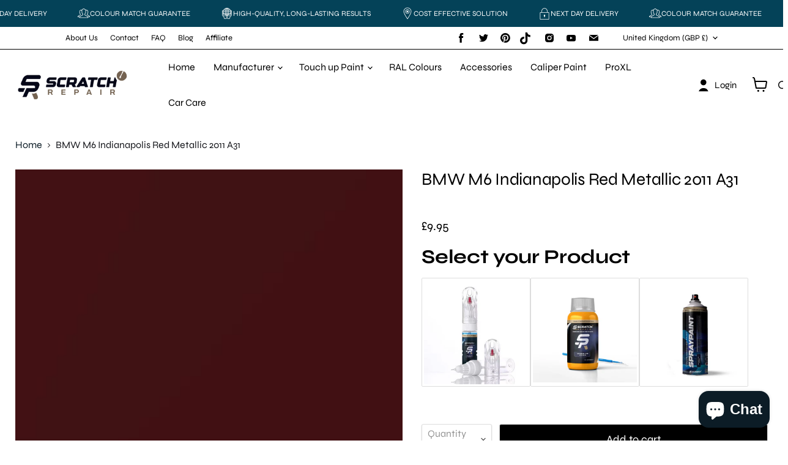

--- FILE ---
content_type: text/css
request_url: https://scratchrepaircar.co.uk/cdn/shop/t/59/assets/custom.css?v=170852550179294974361762527743
body_size: 9674
content:
/** Shopify CDN: Minification failed

Line 113:1 Expected identifier but found whitespace
Line 115:18 Unexpected "{"
Line 115:27 Expected ":"
Line 123:18 Unexpected "{"
Line 123:27 Expected ":"
Line 126:18 Unexpected "{"
Line 126:27 Expected ":"
Line 135:18 Unexpected "{"
Line 135:27 Expected ":"
Line 139:18 Unexpected "{"
... and 7 more hidden warnings

**/

/* ensure drawer sits above and swatch is tappable */
.filter-drawer,.facets-drawer,.mobile-facets { z-index: 9999 !important; }
.swatch *, .filter__swatch * { pointer-events: none; }
.swatch input, .swatch label, .filter__swatch input, .filter__swatch label { pointer-events: auto; }

#shopify-section-template--19066053984406__pxs_image_with_text_overlay_HQfh8h
{
  max-width:1368px;
}

#details > div.reg {
     background: #ffeb00;
    font-family: Play, sans-serif;
    font-size: 22px;
    border-radius: 10px;
    border: 2px solid #060606;
    padding: 5px;
    text-align: center;
    font-weight: 700;
    text-transform: uppercase;
    max-width: 230px;
}



/* Adjust to your real heights */
.utility-bar__content-right,
#shopify-section-ss-scrolling-announcement-bar-2 { min-height: 36px; }
.product-main__line {
    border: none;
    height: 2px;
    background: #0069af;
    background: -webkit-gradient(linear, left top, right top, color-stop(10%, #0069af), color-stop(25%, #942180), color-stop(40%, #e3287c), color-stop(55%, #e2212a), color-stop(70%, #e75c23), color-stop(85%, #fcda0e), to(#229d43));
    background: linear-gradient(90deg, #0069af 10%, #942180 25%, #e3287c 40%, #e2212a 55%, #e75c23 70%, #fcda0e 85%, #229d43);
    margin-bottom: 30px;
}
.site-header-main { min-height: 72px; }

/* Stock badge */
.productitem--stock{
  display:inline-block; font-size:12px; line-height:1;
  padding:4px 8px; border-radius:6px; margin:2px 0 8px;
}
.productitem--stock.instock{ color:#065f46; background:#ecfdf5; }
.productitem--stock.oos{ color:#991b1b; background:#fef2f2; }


/* Video modal (global) */
.video-modal {
  display: none;
  position: fixed;
  inset: 0;
  background: rgba(0,0,0,.7);
  justify-content: center;
  align-items: center;
  z-index: 9999;
  padding: 16px;
}

/* Show when aria-hidden is false */
.video-modal[aria-hidden="false"] {
  display: flex;
}

.video-modal-content {
  width: min(960px, 90vw);
  height: min(540px, 65vh);
  background: #fff;
  border-radius: 8px;
  position: relative;
  overflow: hidden;
  box-shadow: 0 10px 30px rgba(0,0,0,.3);
}

.video-modal .close {
  position: absolute;
  top: 8px;
  right: 12px;
  font-size: 28px;
  line-height: 1;
  background: transparent;
  border: 0;
  cursor: pointer;
}

.video-modal iframe {
  width: 100%;
  height: 100%;
  display: block;
}

/* Optional: lock page scroll while modal is open */
html.modal-open, body.modal-open { overflow: hidden; }

.usp-icons{display:flex;gap:10px;flex-wrap:wrap;margin:.5rem 0}
.usp-icons .usp{display:inline-flex;align-items:center;gap:6px;font-size:.9rem}
.

#shopify-section-{{ section.id }} .video-modal{
  display:none;
  position:fixed; inset:0;
  background:rgba(0,0,0,.7);
  z-index:9999;
  align-items:center; justify-content:center;
  padding:16px;
}
#shopify-section-{{ section.id }} .video-modal[aria-hidden="false"]{
  display:flex;
}
#shopify-section-{{ section.id }} .video-modal-content{
  background:#fff;
  width:min(900px,92vw);
  aspect-ratio:16/9;
  border-radius:8px;
  overflow:hidden;
  position:relative;
  box-shadow:0 10px 30px rgba(0,0,0,.4);
}
#shopify-section-{{ section.id }} .video-modal .close{
  position:absolute; top:8px; right:12px;
  font-size:28px; background:transparent; border:0; cursor:pointer;
}
#shopify-section-{{ section.id }} .video-modal iframe{ width:100%; height:100%; display:block; }




  

#link-8 > div.excerpt > ul:nth-child(1) > li{
      font-size: 13px;
}

.fa-arrow-right {
  margin: 3px 10px;
}

.calculator.search,
.item.inline {
  max-width: unset;
}

.item.inline {
  width: unset;
  display: flex;
  flex-direction: row;
  align-items: stretch;
  justify-content: space-between;
}

input#license {
  font-size: 22px;
  margin-top: 0;
  margin-right: 2px;
  background-size: auto 105%;
  border: 0;
  padding-left: 15px;
  padding-right: 10px;
}

a#search {
  width: 25px;
  display: flex;
  align-items: center;
  justify-content: center;
}

.box {
  background: #000000a3;
  display: inline-table;
}

.container h6 {
  text-align: center;
}

.container h6 span:first-child {
  font-size: 44px;
}

.container h6 span:last-child {
  font-size: 16px;
}

.fa-star {
  color: #0a843d;
}

/* Utility and Layout (if not using Bootstrap) */
.bg-image {
  background-size: cover;
  background-position: center;
}

.ht-100 {
  height: 75vh;
}

.d-flex {
  display: flex;
}

.align-items-center {
  align-items: center;
}

.justify-content-between {
  justify-content: space-between;
}

.inner-content,
.reg_box,
.reg,
.mfn-divider-inner {
  /* Add specific styling if not defined already */
}




.calculator.search {
  max-width: unset;
}

.calculator.search h6 {
  font-size: 22px;
}

.calculator.search .item.inline {
  width: unset;
  display: flex;
  flex-direction: row;
  align-items: stretch;
  justify-content: space-between;
  max-width: unset !important;
}

.calculator.search input[type="text"] {
  font-size: 22px;
  margin-top: 0;
  margin-right: 2px;
  background-size: auto 105%;
  border: 0;
  padding-left: 15px;
  padding-right: 10px;
}

.calculator.search a#search {
  width: 25px;
  display: flex;
  align-items: center;
  justify-content: center;
}

.calculator.search .mt-22 h5 {
  margin-top: 22px;
}

.calculator.search .custom-search-input {
  font-size: 18px;
  margin-top: 0;
  margin-right: 2px;
  background: #132636 !important;
  background-size: auto 105%;
  border: 0;
  padding-left: 15px;
  padding-right: 10px;
  width: 100%;
}

.custom-search-btn {
  border-radius: 5px;
  width: 25px;
  display: flex;
  align-items: center;
  justify-content: center;
}

/* Easysearch hidden and layout styling */
.easysearch-hidden, .easysearch-hidden-item {
  display: none !important;
}

.easysearch-text-center {
  text-align: center !important;
}

.easysearch-text-left {
  text-align: left !important;
}

.easysearch-text-right {
  text-align: right !important;
}

.easysearch-main-holder {
  display: flex;
  align-items: center;
  justify-content: center;
}

.easysearch-logo-holder {
  font-size: 0;
  line-height: 0;
}

.easysearch-logo {
  max-width: 60px;
  max-height: 60px;
  margin-right: 20px;
}

.easysearch-select-holder {
  display: inline-block !important;
  margin: 0 0px 6px !important;
  text-align: left;
  vertical-align: top;
}

.easysearch-btn-holder {
  padding-top: 10px;
  display: inline-grid !important;
}

.easysearch-btn-holder label,
.easysearch-clear-holder label,
.easysearch-holder .easysearch-preload-loader label,
.easysearch-select-holder label {
  overflow: hidden !important;
  margin: 0 30px 0 0 !important;
  font: 400 13px/18px arial !important;
  font-family: inherit !important;
  white-space: nowrap !important;
}

.easysearch-clear-holder a,
.easysearch-select-holder select {
  display: block !important;
  overflow: hidden !important;
  width: 100% !important;
  margin: 0 !important;
  font: 400 13px/18px arial !important;
  font-family: inherit !important;
}

.easysearch-select-holder select {
  padding: 8px 4px 8px 8px;
  border: 1px solid #c4cdd5;
  border-radius: 3px;
  font: 400 13px/20px arial !important;
  font-family: inherit !important;
  box-shadow: none;
  outline: 0 !important;
}

.easysearch-btn {
  display: inline-block !important;
  position: relative !important;
  padding: 8px 15px !important;
  height: auto !important;
  border-radius: 3px !important;
  cursor: pointer !important;
  -moz-box-sizing: border-box;
  box-sizing: border-box;
  -webkit-user-select: none;
  -moz-user-select: none;
  -ms-user-select: none;
  user-select: none;
  -webkit-appearance: none;
  color: #fff !important;
  font: 400 13px/20px arial !important;
  font-family: inherit !important;
  letter-spacing: normal !important;
  text-decoration: none !important;
  text-transform: none !important;
  white-space: nowrap !important;
}

.easysearch-vertical-mode .easysearch-actions-holder,
.easysearch-vertical-mode .easysearch-main-holder {
  display: block;
}

.easysearch-vertical-mode .easysearch-logo-holder {
  text-align: center;
}

.easysearch-vertical-mode .easysearch-logo {
  margin: 0 0 12px;
}

.easysearch-vertical-mode .easysearch-holder {
  position: relative;
  text-align: left;
}

.easysearch-vertical-mode .easysearch-holder .easysearch-select-holder {
  display: block !important;
  width: auto;
  margin: 0 0 12px !important;
  clear: both !important;
}

.easysearch-fitment-widget {
  margin-bottom: 20px;
}

.easysearch-fitment-search-widget {
  padding: 20px 0;
  border: 1px solid #f3f3f2;
  border-width: 1px 0;
}

.easysearch-fitment-loader {
  padding: 12px 18px 8px;
  border: 1px solid #f3f3f2;
  border-radius: 4px;
}

.easysearch-fitment-results {
  display: flex;
  padding: 10px;
  border: 1px solid #7cae46;
  border-radius: 4px;
}

.easysearch-fitment-results.easysearch-fitment-fail {
  border-color: #e61b24;
}

.easysearch-fitment-results .easysearch-fitment-icon-holder {
  flex: 0 0 50px;
}

.easysearch-fitment-results .easysearch-fitment-icon-holder .easysearch-fitment-icon {
  display: flex;
  width: 40px;
  height: 40px;
  justify-content: center;
  align-items: center;
  background: #7cae46;
}

.easysearch-fitment-results.easysearch-fitment-fail .easysearch-fitment-icon-holder .easysearch-fitment-icon {
  background: #e61b24;
}

.easysearch-fitment-widget .easysearch-fitment-header {
  margin: 0 0 12px;
  padding: 0;
  font-size: 16px;
  line-height: 19px;
  font-weight: 700;
}

.easysearch-fitment-results .easysearch-fitment-header {
  margin: 0;
  color: #7cae46;
}

.easysearch-fitment-results.easysearch-fitment-fail .easysearch-fitment-header {
  color: #e61b24;
}

.easysearch-fitment-results .easysearch-fitment-details {
  flex: 1;
}

.easysearch-fitment-results .easysearch-fitment-params {
  padding-right: 5px;
}

.easysearch-fitment-results .easysearch-fitment-change {
  vertical-align: top;
  color: #7cae46;
  font-size: 14px;
  line-height: 22px;
  cursor: pointer;
}

.easysearch-fitment-results.easysearch-fitment-fail .easysearch-fitment-change {
  color: #e61b24;
  text-decoration: underline;
}

.easysearch-fitment-widget .easysearch-clear-holder > a {
  font-size: 15px;
  line-height: 36px;
  text-decoration: none;
}

.easysearch-fitment-widget .easysearch-fitment-link {
  text-decoration: underline;
}

.easysearch-fitment-widget .easysearch-fitment-text {
  vertical-align: top;
  font-size: 15px;
  line-height: 23px;
}

.easysearch-fitment-other-results {
  padding-top: 5px;
}


#shopify-section-template--15836509077678__16697293313ea20f3d {
  background: #171a3b !important;
}

#shopify-block-9a0bd5ac-9d32-4288-930b-a21764942d2e > div > div > div > div.easysearch-main-holder > div.easysearch-holder > div > label {
  color: white !important;
}

#shopify-section-template--15836509077678__16697293313ea20f3d > div {
  margin-top: 0px !important;
}






#shopify-section-template--16258458615958__main > div.productgrid--outer.layout--has-sidebar.productgrid-gridview > div.productgrid--wrapper > ul > li> div > a > figure > img{
  --a: 8deg; /* control the angle of rotation (the smaller, the better) */
}
.form-field-select-wrapper{
      bottom: -25px !important;
}

#shopify-section-template--17758885937302__6aacb028-45ad-4958-b706-311c79c8a396 > div > div > div > a > figure > img{
      border-radius: 10px;
}

#shopify-section-template--16546762719382__dynamic_featured_product_rqgNP8 > section > div > article > div.product-main > div > div:nth-child(3) > a{
      padding: 7px 22px;
    background: #746351;
}
/*.calculator.search.show.sticc.top-180 {
    position: fixed;
    top: 0;
    width: 100%; 
    z-index: 1000; 
    box-shadow: 0 2px 5px rgba(0, 0, 0, 0.2); 
}
*/

.site-header-main  { max-width: 1360px;  
}

#shopify-section-template--17588960723094__6aacb028-45ad-4958-b706-311c79c8a396 > div > div > div > div > a > div > div > p {
  color: #044258;
  
}
#header_calc .item inline {width: unset; display: flex; flex-direction: row; align-items: stretch; justify-content: space-between; max-width: unset !important;}
.custom-search-form #license::placeholder {
        font-size: 26px!important;  
        color:black!important;
font-family: 'Play', sans-serif;



    }
.easysearch-holder {
    display: flex;
    flex-wrap: wrap; 
    gap: 10px; 
}

/*.easysearch-select-holder {
    flex: 1 1 50%; /* Each item will take 50% of the container width */
    box-sizing: border-box; /* Ensures padding and borders don't affect width
}
 */
 Ensures the "Search" button and loader align to full width at the end */
.easysearch-actions-holder {
  
    flex: 1 1 100%;
}

.easysearch-preload-loader {
    width: 100%; /* Ensures the loader spans the full width */
    text-align: center; /* Centers the loader content */
}
*/
.modal-card .promo-cta-wrapper[data-v-6cfe40cd]{
      display:none!important;
}
#shopify-section-results-page > article > div.page-content.rte > div > div {
  order: 1px solid #d7d7db;
    padding: 10px;
    margin: 5px;
}

[data-gpo-theme-store-id="838"] #mr-div-embedded-prp-any-page > div > div.MBox__Box-np9k8c-0.eCfehG.skins__StyledEmbeddedWidgetCon-sc-1n1ywev-0.skins__StyledCheckboxEmbeddedWidgetCon-sc-1dhqao8-0.jCDkod.mr-embedded-widget.mr-embedded-widget--cross-sell.mr-embedded-widget--checkbox {
    display: none;
}

  
  -webkit-mask: 
   linear-gradient(135deg,#000c 40%,#000,#000c 60%)
    100% 100%/250% 250%;
  transition: .4s;
}
.alt {
  --r: 1,1;
  -webkit-mask: 
    linear-gradient(45deg,#000c 40%,#000,#000c 60%)
    0 100%/250% 250%;
}
#shopify-section-template--16258458615958__main > div.productgrid--outer.layout--has-sidebar.productgrid-gridview > div.productgrid--wrapper > ul > li> div > a > figure > img:hover {
  --i: -1;
  -webkit-mask-position: 0 0;
}
.alt:hover {
  -webkit-mask-position: 100% 0;
}



/* where is my paint */

section.find-section-1 {
    padding: 80px 0;
}
        section.find-section-1 img.first-section-img {
    max-width: 200px;
    width: 100%;
}
section.find-section-1 tr td {
    width: 50%;
}
section.find-section-1 h2 {
    font-size: 27px;
    color: #000;
    margin: 20px 0;
}

section.find-section-1 tr td {
       color: #000;
    font-size:19px;
    font-weight:600;
}



.bg-color-gray{
     background-color: #efecec;
    border: 1px solid #e2e2e2;
}

a.site-header-cart--button {
    padding-bottom: 10px;
}
@media only screen and (max-width: 1500px) {
    section.hero-section .box {
    height: 200px;
}

  
  .hero-section .bg-image{
    padding-bottom:10px !important;
  }
}
@media only screen and (max-width: 1023px) {
  nav.site-navigation {
    display: none;
}
}
@media only screen and (max-width: 1100px) {
  .hero-section .bg-image {
  
    justify-content: center !important;
  }
  .hero-section .bg-image{
    padding-bottom:20px !important;
  }
  section.hero-section h1 {
    font-size: 24px !important;
  }

}


     /* where is my paint end */
  /* //About Us section */



.bg-about{
    background-size: cover;
    background-repeat: no-repeat;
    background-image: url(/cdn/shop/files/About.jpg?v=1693992384 alt="A man wearing protective gear carefully applies aerosol paint to a scratched area on a vehicle, demonstrating a scratch repair process. The car's exterior is partially masked to protect surrounding paint, showcasing the precision of the repair work.");
    height: 90vh;
    display: flex;
    align-items: flex-end;
    padding-bottom: 5%;
  
    
  background-position: center;
    flex-direction: column;
    justify-content: flex-end;
}

.bg_section_color {
    background-color: #16182D;
    padding: 20px 40px;
    color: white;
    width: 55%;
}

.bg_section_color h3{
font-size: 48px;
}


.about-second-section{
    padding: 100px 0;
}

section.about-second-section h2 {
    font-size: 33px;
}


section.about-second-section .box-1 {
    padding-top: 50px;
    padding-right: 15%;
    padding-bottom: 50px;
    padding-left: 15%;
    background-color: #F3EAE3;
}

section.about-second-section .box-2 {
    
    padding-right: 15%;
    padding-bottom: 50px;
    padding-left: 15%;
  
}

section.about-second-section h3 {
    font-size: 23px;
}

section.about-second-section .box-2 h3 {
    color: #676A70;
    font-size: 16px !important;
}

section.about-third-section h3 {
    font-size: 23px;
    margin-top: 25px;
}

section.about-third-section p {
    font-size: 16px;
    color: #676A70;
}

section.about-third-section .box-third {
   padding: 50px;
    background-color: #FFFFFF;
}

section.about-third-section {
    background-color: #f4f4f4;
    padding: 80px 0;
}

section.about-third-section img {
    width: 100%;
    height: 330px;
    object-fit: cover;
}

.about-forth-section{
    padding: 80px 0;
}

section.about-forth-section h2 {
    font-size: 48px;
}

section.about-forth-section h4 {
    font-size: 19px;
}

section.about-forth-section p {
    font-size: 16px;
    color: #676A70;
margin-top: 20px;
}

section.about-forth-section .icon-wrapper {
    width: 80px;
    height: 80px;
    border-style: solid;
    border-color: #E7E7E7;
    border-width: 1px 1px 1px 1px;
    border-radius: 100% 100% 100% 100%;
    display: flex;
    align-items: center;
    justify-content: center;
    margin-bottom: 20px;
}


.about-fifth-section{
    padding: 80px 0;
}

section.about-fifth-section h2 {
    font-size: 33px;
    text-align: center;
    width: 80%;
    font-size: 33px;
    text-align: center;
    margin: 0 auto;
    background-color: #F3EAE3;
    padding: 10px;
}

section.about-fifth-section ul {
    list-style: none;
}

section.about-fifth-section ul li {
    padding-bottom: 30px;
    padding-top: 30px;
    border-bottom: 1px solid #676A70;
}

section.about-fifth-section ul li:last-child {
border: 0;
}

section.about-fifth-section ul li i {
    font-size: 19px;
    color: black;
    margin-right: 12px;
}

section.about-fifth-section span{
color: #676A70;
}
#shopify-section-template--16258459140246__86c76931-84a9-47da-a68f-1b63bd5c345a > div{
  background:#f2f2f2;
}


#shopify-section-template--16258459140246__2ba838c9-5da2-4ccb-a49a-6eaeca875632{
      background: #f2f2f2;
}


  @media only screen and (max-width: 1100px) {
.site-header-right {

    width: 22%;
}
    ul.navmenu.navmenu-depth-1 {
    justify-content: center;
}
    .bg_section_color{
        width: 80%;
    }

    .bg_section_color h3 {
        font-size: 40px;
    }
    section.about-second-section h2 {
        font-size: 24px;
    }
    
    section.about-second-section h3 {
        font-size: 18px;
    }

    section.about-second-section .box-2 h3 {
        color: #676A70;
        font-size: 14px !important;
    }

    section.about-third-section h3 {
        font-size: 18px;
    
    
    }
    section.about-forth-section h2 {
        font-size: 36px;
    }

    section.about-forth-section h4 {
        font-size: 16px;
    }

    section.about-forth-section p {
        font-size: 14px;
    }

    section.about-fifth-section h2 {
        font-size: 26px;
    }
}

@media only screen and (max-width: 900px) {


    .about-forth-section {
        padding: 50px 0;
    }
    .about-fifth-section {
        padding: 50px 0;
    }

    section.about-fifth-section span {
        
        font-size: 12px;
    }

    section.about-fifth-section h2 {
        font-size: 22px;
    }

    section.about-forth-section .icon-wrapper {
        width: 50px;
        height: 50px;
        margin-right: 10px;
    }


    .img-hub{
        width: 25px;
    }

    .flexing-md-top{
        display: flex;
        
    }

    section.about-forth-section h2 {
        font-size: 28px;
    }
    section.about-third-section {
        
        padding: 40px 0;
    }
    .about-second-section {
        padding: 50px 0;
    }
    section.about-second-section h2 {
        font-size: 18px;
    }
    

    section.about-second-section .box-1 , section.about-second-section .box-2 {
        padding-top: 30px;
        padding-right: 10%;
        padding-bottom: 30px;
        padding-left: 10%;
        
    }

    .bg_section_color h3 {
        font-size: 28px;
    }

    .align_top{
        align-items: flex-start !important;
    }


    .second_sec {
        margin-top: 10px;
    }
       
      .inner-content .box {
        display: none;
    }
    
      section.hero-section a {
       
        padding: 14px 20px;
      }
    
      .hero-section .bg-image {
     
        padding-bottom: 10px;
    }
    
        .section-section img {
        width: 200px;
        height: 200px;
        object-fit: contain;
    }
    .section-section {
        padding: 50px 0;
    }
   
      .section-third  {
        padding:50px 0;
    }
    
      .section-third a i {
        font-size: 14px;
      }
      .section-third a {
        font-size: 14px;
      }
    
      .section-third .contenting h3 {
        font-size: 14px;
    }

      .section-forth {
        padding: 50px 0;
    }
    
      .section-forth h2 {
        font-size: 34px;
    }
    
      .section-five {
        padding: 50px 0;
    }
    
      .section-five .bg-image1 , .section-five .bg-image2 {
    
        height: 300px;
      }
    
      .section-six {
        padding: 50px 0;
    }
    
      .section-six div {
        flex-wrap: wrap;
    }
    .section-seven h2 {
        font-size: 38px;
    }
    
      .video_section_content {
        
        top: 10%;
      }
      .section-seven .bg_video video {
        
        height: 500px;
      }
    
      .section-seven {
        padding: 50px 0 !important;
    }
    
      .section-eight {
        padding: 50px 0;
    }
    
      .section-eight h2 {
        font-size: 32px;
    }
    
      .f-w{
        flex-wrap:wrap;
      }
    
      .section-seven p {
        font-size: 36px
      }
    
      footer {
        
        padding: 20px;
      }
    }
    
    @media only screen and (max-width: 600px) {

        section.about-fifth-section ul {
            margin: 0;
            padding: 0 20px;
        }

        section.about-fifth-section h2 {
            font-size: 18px;
        }
        section.about-fifth-section span {
            font-size: 14px;
        }
        .about-forth-section {
            padding: 20px 0;
        }
        
section.about-third-section .box-third {
    
    padding: 20px;
}
        .bg_section_color {
            width: 80%;
            margin: 0 auto;
        }

        .bg_section_color h3 {
            font-size: 18px;
        }

        section.about-second-section .box-1, section.about-second-section .box-2 {
         
            padding-right: 5%;
      
            padding-left: 5%;
        }
        
.bg-about {
    
    height: 70vh;
}
    
      .second_sec p {
        margin: 0;
    }
    
      .section-forth h3 {
        font-size: 14px;
    }
    
      .inner-content {
        padding: 0 40px;
    }
    
      .second_sec{
        padding: 0 40px;
    }
    
      .hero-section .bg-image {
        background-position: left center!important;
    }
    
      .center-btn{
        justify-content:center;
      }
    input#license {
        padding: 0 !important;
    }
      .section-eight {
        padding: 0px 20px;
        padding-bottom:50px;
    }
    
      .section-seven {
        padding: 0px 20px !important;
    }
    
      .section-seven h2 {
        font-size: 26px;
    }
    
      .section-six img {
        width: 100px;
    }
    
      .section-six figure {
        margin: 15px;
    }
    
        .section-six {
        padding: 20px 20px;
    }
    
      .section-five {
        padding: 0px 20px;
    }
    .section-forth h2 {
        font-size: 22px;
    }
      .section-forth {
        padding: 20px;
    }
    
      .section-third h3 {
        font-size: 16px;
        margin: 0;
    }
      
    .section-third {
        padding: 50px 20px;
    }
      
      .section-section {
        padding: 0px 0;
    }
      .section-section figure {
        margin: 0;
    }
    }
  /* //End About Us section */
        .Manufacture-sec-1 {
            background-color: #f2f2f2;
        }

        .Manufacture-sec-1 p {
            font-size: 22px;

        }
table {
            width: 100%;
            border-collapse: collapse;
            margin-top: 20px;
        }

        th, td {
            border: 1px solid #ddd;
            padding: 10px;
            text-align: left;
        }

        th {
            background-color: #f2f2f2;
        }

        tr:nth-child(even) {
            background-color: #f9f9f9;
        }

        .Manufacture-sec-1 .audi-logo {
            width: 100px;
        }

        .Manufacture-sec-1 h4 {
            font-size: 36px;
            color: #16182d;
            margin: 40px 0 10px;
        }

        .Manufacture-sec-2 p {
            font-size: 22px;
            font-weight: 500;
        }

        section.Manufacture-sec-3 .container {
            background-color: #9b8361;
            padding: 30px;
            color: white;
        }

        section.Manufacture-sec-3 h3 {
            font-size: 36px;

        }

        section.Manufacture-sec-3 a {
            font-size: 19px;
            color: white;
            padding-left: 10px;
            text-decoration: none;
        }

        section.Manufacture-sec-4 h4 {
            font-size: 36px;
            padding-bottom: 15px;
            color: #3f3f3f;
        }
section.Manufacture-sec-3 i {
    color: #736351;
}
        section.Manufacture-sec-4 p {
            font-size: 22px;
            font-weight: 400;

        }

        section.Manufacture-sec-5 {
            background-color: #f2f2f2;
        }

        section.Manufacture-sec-5 h4 {
            font-size: 36px;
            padding-bottom: 15px;
            color: #3f3f3f;
        }

        section.Manufacture-sec-5 p {
            font-size: 22px;
            font-weight: 400;
        }

#site-main > div > div.row.align-items-center > div > figure > img{
  width:200px;
}

       img.img-fluid.img-size {
    width: 400px;
    display: flex;
    margin: 0 auto;
}
        
        section.Manufacture-sec-6 h4 {
            font-size: 36px;
            padding-bottom: 15px;
            color: #3f3f3f;
        }

        section.Manufacture-sec-6 p {
            font-size: 22px;
            font-weight: 400;

        }




#shopify-section-template--16073217212566__main > div.productgrid--outer.layout--has-sidebar.productgrid-gridview > div.productgrid--sidebar > div > nav > div:nth-child(4){
      display:none;
}
#shopify-section-template--16073217212566__main > div.productgrid--outer.layout--has-sidebar.productgrid-gridview > div.productgrid--sidebar > div > nav > div:nth-child(5){
    display:none;
}
.makes-model a{
        text-decoration: none;
    }

    .makes-model {
    display: grid;
    grid-template-columns: auto auto auto;
    grid-gap: 25px
    
}
#shopify-section-template--16073217998998__2a1c3a15-a631-424f-b87d-b7a34f30f46e > section > div > div > div.col-md-6.col-lg-7 > div > div {
      text-align:center;
}

#shopify-section-template--16073217998998__2a1c3a15-a631-424f-b87d-b7a34f30f46e > section > div > div > div.col-md-6.col-lg-7 > div > div {
      background: #e9e9e9;
    padding: 20px 10px 10px 10px;
}

#shopify-section-template--16073217998998__2a1c3a15-a631-424f-b87d-b7a34f30f46e > section > div > div > div.col-md-6.col-lg-7 > div > div:nth-child(2){
  background: #f6f6f6;
}

#shopify-section-template--16073217998998__2a1c3a15-a631-424f-b87d-b7a34f30f46e > section > div > div > div.col-md-6.col-lg-7 > h5{
  line-height: 26px;
}
.navmenu-depth-2 {
    display: none;
}

.navmenu-depth-2.active {
    display: block;
}
.searching-result h5 {
    text-align: center;
    color: white;
    font-size: 52px;
  font-weight:600;
    margin-bottom: 10px;
}
.searching-result {
    background-image: url(/cdn/shop/files/1_faf64d71-fdc9-4bb1-8914-7bb1fcc7b8fc.jpg?v=1697223106);
       padding: 5% 0;
    background-position: center;
    background-size: cover;
}
.custom-mega-menu {
    transform: translate(0px, -40px);
    
    visibility: hidden;
    transition: all 0.3s linear;
}

.custom-mega-menu-2 {
    transform: translate(0px, -40px);
    
    visibility: hidden;
    transition: all 0.3s linear;
}

.custom-mega-menu-3 {
    transform: translate(0px, -40px);
    
    visibility: hidden;
    transition: all 0.3s linear;
}

.searching-result h4 {
    color: white;
    text-align: center;
}

.searching-result h4 img{
    width:70px;
    margin-bottom:10px;
}


.results_area {
     align-items: center;
    justify-content: center;
}

article.site-page {
    margin: 0;
}

.results_area .left {
    background-color: white;
    padding: 20px 50px;
}

.results_area {
    justify-content: center;
 
}

.navmenu-item.navmenu-basic__item.navmenu-id-touch-up-paint a:after {
    position: absolute;
    content: "";
    width: 8px;
    height: 8px;
    border-left: 2px solid #000;
    border-bottom: 2px solid #000;
    transform: rotate(315deg);
    right: 0;
    top: calc(60% - 8px);
    transition:all 0.3s linear;
}
.fixed-header {
    position: fixed;
    top: 0;
}

.serch-icon svg {
    width: 16px;
    height: 16px;
}
.navmenu-item.navmenu-basic__item.navmenu-id-touch-up-paint a:hover:after {
    transform: rotate(135deg);
    top:50%;
}

.custom-mega-menu-2.open{
    transform:translate(0px);
    visibility:visible;
}

.custom-magemenu-2 h4 {
    color: black;
}

.custom-magemenu-2 {
    display: flex;
    justify-content: space-around;
}

.custom-mega-menu.open{
    transform:translate(0px);
    visibility:visible;
}

.custom-magemenu h4 {
    color: black;
}

.custom-magemenu {
    display: flex;
    justify-content: space-around;
}
input.custom-search-input {
    color: white;
}
input#license::placeholder {
    font-weight: 900;
    opacity:1;
    font-size: 16px;
    padding-left: 25px;
    text-align: center;
    
}
.custom-mega-menu{
    background-color: #f6f6f6;
    position: absolute;
    width: 100%;
    padding: 40px 0;
} 

.custom-mega-menu h4 {
    color: #14162b;
    text-align: left;
    font-size: 18px;
}
.custom-mega-menu ul {
    list-style:none;
    text-align:left;
    padding:0
    
}
.custom-mega-menu ul li a{
    text-align:left;
    color:#676A70;
    text-decoration:none;
}


.custom-mega-menu-2{
    background-color: #f6f6f6;
    position: absolute;
    width: 100%;
    padding: 40px 0;
} 

.custom-mega-menu-2 h4 {
    color: #14162b;
    text-align: left;
    font-size: 18px;
}
.custom-mega-menu-2 ul {
    list-style:none;
    text-align:left;
    padding:0
    
}
.custom-mega-menu-2 ul li a{
    text-align:left;
    color:#676A70;
    text-decoration:none;
}

 
.utility-bar {
    background-color: #ffffff !important;
}
.site-header-right {
    align-items: center;
}
.utility-bar .social-link, .utility-bar__menu-link {
    color: #000000 !important;
}


#product_form > div.product-form--atc > button{
  width:100%;
  margin: 0px;
}
div#shopify-section-static-utility-bar {
    border-bottom: 1px solid;
  
}

div#shopify-section-static-header {background-color: white;}

.site-header-main {
    background-color: white !important;
  padding:0;
}

.site-header-actions .site-header-cart-icon svg, .site-header-actions .site-header-actions__account-link svg {

    fill: black !important;
}
.site-header-menu-toggle--button, .site-header-mobile-search-button--button, .site-header-cart--button {
 
    color: #000;
}
.site-header-actions li a {
    
    color: black;
}
.w_100{
  width:100%;
}

.site-navigation .navmenu-link-depth-1, .site-navigation .site-header-account-link a {

    color: #000;
}
.utility-bar .disclosure__toggle::after {
    --disclosure-toggle-svg-color: #000000 !important;
}

button.disclosure__toggle {
    background-color: white;
    color: black;
}
.site-navigation{
  align-items:center !important;
  justify-content: center;
  background-color:white;
}
ul.site-header-actions {
    margin: 0;
}

html , body{
  overflow-x:hidden;
}



div#header_calc {
    background-color: #050718;
}

div.calculator.search.sticc .mt-22 {
    margin-top: 22px;
}

  /*Product*/
.features-list li:not(:last-child) {
    padding: 4px 0;
    border-bottom: 1px solid #80808069;
}
.features-list li span {
    display: flex;
    display: -webkit-box;
    display: -ms-flexbox;
    display: -webkit-flex;
    justify-content: center;
}

.features-list li {
    list-style: none;
      font-size: 18px;
    text-align: center;
}
.page-content .products .product .title  {
     border: 1px solid #1818312e;
    background: #fdfdfd;
    color: #17182e;
    border-radius: 12px;
    padding: 35px;
  }
#shopify-section-template--16073217998998__main > section > article > div.product-main > div > div:nth-child(5){
  display:none;
}

  .features-list li span p:first-of-type {
    margin-right: 5px;
}

.custom-search-form.registration {
    display: flex;
    width: 600px;
  align-items: center;
}
div.calculator.search.sticc h5 {
    font-size: 15px;
    margin: 0 10px !important;
  color:white;
}
.easysearch-block-container label {
    color: white;
}
.easysearch-container{
  margin-top:15px;
}

.custom-search-form.registration input::placeholder {
    font-size: 12px;
}

.flexing{
    display: flex;
      justify-content: center;
    align-items: center;
  flex-wrap:wrap;
}
div.calculator.search.sticc h6 {
    margin: 0;
}




div.calculator.search.sticc h6 {
    font-size: 12px;
    text-transform: capitalize;
    margin-bottom: 8px;
  color:white;
}
div#shopify-section-template--16050436964526__16697293313ea20f3d .product-section--container {
    margin-top: 0;
}

.slideshow {
    margin-top: 0;
}

ul.navmenu.navmenu-depth-2.navmenu-meganav-standard__items{
    max-width: initial !important;
}
    .audi:hover {
        background-color: #00000070;
}
    .audi-hover{
    background-image: url(Audi.jpg);
    background-size: cover;
    background-position: center;
    box-shadow: 0 1px 7px #70707052;
    -moz-box-shadow: 0px 1px 7px #70707052;
    -webkit-box-shadow: 0px 1px 7px #70707052;
    border-radius:8px ;
    }

    .audi {
    transition: all .3s ease-in-out;
    height: 150px;
    padding: 30px;
      background-color: #00000041;
    
}
    
    .audi h3 {
    font-size: 26px;
    font-style: normal;
    font-weight: 600;
    color: white;
}
    .audi .models {
    font-size: 15px;
    font-style: normal;
    font-weight: 500;
    line-height: 1.5;
    color: white;
}
    
.audi .arrow {
    font-size: 25px;
    font-style: normal;
    font-weight: 400;
    line-height: 1;
    color: white;
}
.makes-model h3 {
    margin: 0;
}

.makes-model .text-arrow {
    display: flex;
    align-items: center;
}

.makes-model .text-arrow i{
      font-size: 15px;
    margin-left: 12px;
}

.section-template--16050436964526__acbe73db-f132-49d9-b667-2149dfea1eb8-padding {

    padding-left: 150px;
    padding-right: 150px;
}

div#shopify-section-template--16050436964526__72c3c902-a581-484d-b35d-3bdcf31f1bb6 h2 {
    text-align: center;
}

div#shopify-section-template--16050436964526__72c3c902-a581-484d-b35d-3bdcf31f1bb6 p {
      font-weight: 600;
  color:black;
    text-align: center;
}


div#shopify-section-template--16050436964526__72c3c902-a581-484d-b35d-3bdcf31f1bb6 a {
     
  color:#001c55;
   
}

div#shopify-section-template--16050436964526__c184f56d-5361-4072-99e9-5e029cd529c6 img {
    width: 400px;
    text-align: right;
    display: flex;
  
    margin-left: auto;
}


div#shopify-section-template--16050436964526__c184f56d-5361-4072-99e9-5e029cd529c6 {
    background-color: #efefef;
}

div#shopify-section-template--16050436964526__c184f56d-5361-4072-99e9-5e029cd529c6 a {
    color: white;
    background-color: #a7d3a6;
    padding: 10px;
   
}

.nav-menu ul {
    display: flex;
    list-style: none;
    margin: 0;
}

.nav-menu li a {
    text-decoration: none;
    color: black;
    font-size: 15px;
    font-weight: 500;
}


.nav-menu li  {

    padding: 18px;
    transition: 0.4s;
    margin: 0 10px;
}

.bleasing_header h3{
    font-size: 15px;
    color: #73758A;
    margin-top: 20px;
}

.nav-menu li:hover{
    background-color: black;
}

.nav-menu li:hover a{
    color: white;
}

.bg-white{
    background-color: white;
}


.hero-section .bg-image{
    background-image: url(/cdn/shop/files/RENAULT.webp?v=1760622080);
    background-size: cover;
    background-position: bottom center;
    flex-flow: column;
    justify-content: flex-end;
    padding-bottom: 150px;
   padding-top: 150px;
}



 .mfn-divider-inner {
    display: flex;
    width: 100%;
    align-items: center;
    margin-top: var(--mfn-divider-gap-top);
    margin-bottom: var(--mfn-divider-gap-bottom);
    border: 1px solid white;
    margin: 20px 0;
}

 .mfn-divider-inner:before, .mfn-divider-inner:after {
    border-top-width: var(--mfn-divider-border-width);
    border-bottom-width: 0;
    border-color: var(--mfn-divider-border-color);
}

section.hero-section h1 {
    font-size: 44px;
    color: white;
        font-weight:600;
    margin-bottom: 50px;
      text-shadow: 0 0 7px black;
      text-transform:Uppercase;
}

section.hero-section a{
    color: #ffffff;
    background-color: #050718;

    font-weight: 500;
    text-decoration: none;
    padding: 15px 60px;
  display:flex;
}

section.hero-section a:hover{
    color: #ffffff;
    background-color:rgb(12, 18, 68);

    font-weight: 500;
    text-decoration: none;
    padding: 15px 60px;
}

section.hero-section .calculator #search:hover{
  background-color:rgb(55, 62, 128);
  color:white;
  
}
.easysearch-container select {
    background: #132636;
    color: white;
    border: 0;
}

.easysearch-container select option{
    background-color:white;
    color: black;
   
}

.easysearch-select-holder select {
    padding: 12px 15px !important;
}
input.custom-search-input::placeholder {
    color: white;
}

.calculator #search {
    display: block;
    background: #9b8361;
    color: #FFF;
    line-height: 25px;
    width: 100%;
    border-radius: 1px;
    font-size: 18px;
    cursor: pointer;
    transition: background .15s ease;
    text-decoration: none;
    text-align: center;
    font-weight: 700;
    padding: 7px 20px;
}

#shopify-section-template--16073217704086__c0b6fa6d-9885-439f-9993-5412c7c98b6a > section{
  max-width:1360px;
}

.box {
    display: flex;
    flex-direction: column;
    color: white;
    align-items: center;
    justify-content: center;
    border: 1px solid white;
    padding: 40px 80px;
}

.box h4 {
    font-size: 16px;
    font-weight: 400;
}

.box i {
    padding: 0 5px;
}

.second_sec .mfn-divider-inner{
    margin-bottom: 10px;
}

.second_sec p {
    color: white;
    font-size: 14px;
    font-weight: 500;
}

.second_sec {
    margin-top: 50px;
}

.section-section img{
    width: 100%;
}

.section-section {
    padding: 100px 0;
}

.section-five{
    padding: 80px 0;
}

.section-five .bg-image1{
    margin-right: 1px;
    background-image: url(/cdn/shop/files/1.jpg?v=1693319669);
    background-repeat: no-repeat;
    background-size: cover;
    height: 555px;
    align-content: flex-end;
    padding-right: 5%;
    padding-left: 5%;
    background-position: center;
    transition: 0s;
    display: flex;
    flex-wrap: wrap;
    color: white;
}

.section-five .bg-image2{
    margin-right: 1px;
    background-image: url(/cdn/shop/files/paint.jpg?v=1693319428);
    background-repeat: no-repeat;
    background-size: cover;
    height: 555px;
    align-content: flex-end;
    padding-right: 5%;
    padding-left: 5%;
    background-position: center;
    transition: 0s;
    display: flex;
    flex-wrap: wrap;
    color: white;
}



.section-six{
    padding: 80px 0;
}

.section-seven{
    padding: 0 0 50px 0 !important;
}

.section-seven .bg_video {
    position: relative;
}

.section-seven .bg_video video{
    width:100%;
    height:700px;
    object-fit:cover;
}
.video_section_content {
    display: block;
    position: absolute;
    top: 35%;
    margin: 0 auto;
    left: 0;
    right: 0;
}

.section-seven h2 {
  line-height: 43px;
    font-size: 60px;
    color: white;
    margin-bottom: 35px;
 

}


.section-seven a{
    color: #ffffff;
    background-color: #16182d;
    border-color: #16182d;
    font-weight: 500;
    text-decoration: none;
    padding: 15px 60px;
}

.section-seven a:hover{
    color: #ffffff;
    background-color: #202448;
    border-color: #202448;
    font-weight: 500;
    text-decoration: none;
    padding: 15px 60px;
}

.section-seven .bg_white_top {
    background-color: white;
    padding: 30px;
    margin-top: -106px;
   
    position: relative;
}

.section-seven h4 {
    font-size: 14px;
    color: #044258;
}

.section-seven p {
    font-size: 48px;
    color: #16182D;
    font-weight: 600;
}

.w-50{
    width: 50%;
}

.flex-wrap{
    flex-wrap: wrap;
}

.section-eight h4 {
    font-size: 14px;
    color: #044258;
}

.section-eight h2{
    font-size: 40px;
    font-weight: 600;
}

.section-eight p{
font-size: 16px;
}

.section-eight{
padding: 0 0 80px 0;
  
}
#shopify-section-template--16073217704086__2ba838c9-5da2-4ccb-a49a-6eaeca875632{
  background: #f4f4f4;
}

#shopify-section-template--16073217704086__86c76931-84a9-47da-a68f-1b63bd5c345a{
  background: #f4f4f4;
}

.section-eight i {
    margin: 0 25px;
}

.cusBtn a{
    color: #ffffff;
    background-color: #050718;
    border-color: #050718;
    font-weight: 500;
    text-decoration: none;
    padding: 15px 60px;
    
}

.cusBtn a:hover{
    color: #ffffff;
    background-color: #202448;
    border-color: #202448;
    font-weight: 500;
    text-decoration: none;
    padding: 15px 60px;
}

/* / Footer / */
footer {
    background: #050718;
    padding: 80px;
    color: #fff;
}

.linksRow {
    padding: 80px 0;
}

.linksRow ul {
    list-style: none;
    padding: 0;
    margin: 0;
}

.linksRow ul li {
    margin-bottom: 8px;
}

.linksRow ul li a {
    color: #fff;
    text-decoration: none;
}

footer h3 {
    font-size: 16px;
    margin-bottom: 20px;
}

footer ul.darkLinks a {
    color: #6d6f7d;
}

footer ul.darkLinks a:hover {
    color: #fff;
    text-decoration: underline;
}

footer .topSpace {
    margin-top: 50px;
}

.copyright {
    color: #6d6f7d;
}

.socialIcon li {
    margin-left: 35px;
}

.hero-section .calculator #license{
  display:flex;
  padding-top:24px;
  padding-bottom:24px;
  background-image:none !important;
  margin-left:10px;
      margin-right: 0 !important;
}

.hero-section .calculator #license {
    background-image: none !important;
    background-color: #ffc107;
    color: #050718 !important;
    border-color: #05071 !important;
    border: 1px solid !important;
}

.hero-section .calculator #license::placeholder{
  color:#050718 !important;
}

/* / Footer / */


/* section Three */


#shopify-section-template--16073217704086__6aacb028-45ad-4958-b706-311c79c8a396{
  background: #f4f4f4;
}

  #shopify-section-template--16073217704086__a7f5c43e-e666-47d1-a263-86e05e9bbcfe{
  background: #f4f4f4;
}
.section-third h2 {
    font-size: 36px;
     font-weight: 600;
}
  #shopify-section-template--16073217704086__6aacb028-45ad-4958-b706-311c79c8a396 > div > div.d-flex.align-items-center.justify-content-between > div:nth-child(2) > a {
font-size: 18px;
color: black;
     background-color: #ffffff;
    border-color: #ffffff;
text-decoration: none;
margin: 0 20px;
    font-size: 14px;
    line-height: 14px;
    font-weight: 700;
    letter-spacing: 0px;
    padding: 20px 40px 20px 40px;
    border-width: 1px;
    border-radius: 0px;
}

.section-third a {
font-size: 18px;
text-decoration: none;
margin: 0 20px;
  color: #16182d;
    background-color: #ffffff;
    border-color: #ffffff;
}

.section-third a:hover {
color: black;
}

.section-third a i{
font-size: 18px;
color: black;
margin: 0 10px;
}

.section-third .contenting h3 {
    font-size: 19px;
  color:#050718;
}

.section-third .contenting a{
    font-size: 16px;
    color: #676A70;
}

.section-third{
    padding: 80px 0;
}


/* section Forth */
.section-forth{
    padding: 80px 0;
}

.section-forth h4 {
   font-size: 33px; 
    font-weight: 600;
}

.section-forth p{
    font-size: 16px;
  

}

.section-forth a{
    color: #ffffff;
    background-color: #050718;
    border-color: #050718;
    font-weight: 500;
    text-decoration: none;
    padding: 15px 60px;
}

.section-forth a:hover{
    color: #ffffff;
    background-color: #202448;
    border-color: #202448;
    font-weight: 500;
    text-decoration: none;
    padding: 15px 60px;
}



.ul_unlist h5 {
    font-size: 15px;
    margin: 20px 0;
}

.ul_unlist h3 i{
margin-right: 20px;
}

.section-third figure {
    margin: 0;
}

#license{
   backdrop-filter: blur(2px);
}

  
  header nav ul li a:hover,
header nav ul li a.active {
  color: #FFF;
  background: #2196F3;
}
.menu-toggle {
  color: #000000;
  float: right;
  line-height: 50px;
  font-size: 24px;
  cursor: pointer;
  display: none;
}

 .menu-toggle {
    display: none !important;
  }




    /* About Us */


.bg-about{
    background-size: cover;
    background-repeat: no-repeat;
    background-image: url(/cdn/shop/files/beleasing2-section-bg2.webp?v=1693398556);
    height: 90vh;
    display: flex;
    align-items: flex-end;
    padding-bottom: 5%;
  
    
  background-position: center;
    flex-direction: column;
    justify-content: flex-end;
}

.bg_section_color {
    background-color: #16182D;
    padding: 20px 40px;
    color: white;
    width: 55%;
}

.bg_section_color h3{
font-size: 48px;
}


.about-second-section{
    padding: 100px 0;
}

section.about-second-section h2 {
    font-size: 33px;
}


section.about-second-section .box-1 {
    padding-top: 50px;
    padding-right: 15%;
    padding-bottom: 50px;
    padding-left: 15%;
    background-color: #F3EAE3;
}

section.about-second-section .box-2 {
    
    padding-right: 15%;
    padding-bottom: 50px;
    padding-left: 15%;
  
}

section.about-second-section h3 {
    font-size: 23px;
}

section.about-second-section .box-2 h3 {
    color: #676A70;
    font-size: 16px !important;
}

section.about-third-section h3 {
    font-size: 23px;
    margin-top: 25px;
}

section.about-third-section p {
    font-size: 16px;
    color: #676A70;
}

section.about-third-section .box-third {
   padding: 50px;
    background-color: #FFFFFF;
}

section.about-third-section {
    background-color: #f4f4f4;
    padding: 80px 0;
}

section.about-third-section img {
    width: 100%;
    height: 330px;
    object-fit: cover;
}

.about-forth-section{
    padding: 80px 0;
}

section.about-forth-section h2 {
    font-size: 48px;
}

section.about-forth-section h4 {
    font-size: 19px;
}

section.about-forth-section p {
    font-size: 16px;
    color: #676A70;
margin-top: 20px;
}

section.about-forth-section .icon-wrapper {
    width: 80px;
    height: 80px;
    border-style: solid;
    border-color: #E7E7E7;
    border-width: 1px 1px 1px 1px;
    border-radius: 100% 100% 100% 100%;
    display: flex;
    align-items: center;
    justify-content: center;
    margin-bottom: 20px;
}


.about-fifth-section{
    padding: 80px 0;
}

section.about-fifth-section h2 {
    font-size: 33px;
    text-align: center;
    width: 80%;
    font-size: 33px;
    text-align: center;
    margin: 0 auto;
    background-color: #F3EAE3;
    padding: 10px;
}

section.about-fifth-section ul {
    list-style: none;
}

section.about-fifth-section ul li {
    padding-bottom: 30px;
    padding-top: 30px;
    border-bottom: 1px solid #676A70;
}

section.about-fifth-section ul li:last-child {
border: 0;
}

section.about-fifth-section ul li i {
    font-size: 19px;
    color: black;
    margin-right: 12px;
}

section.about-fifth-section span{
color: #676A70;
}

  
.about-hero-section .bg_section_color {
    background-color: #16182D;
    padding: 20px 40px;
    color: white;
    width: 40%;
}

.bg-contact{
    background-size: cover;
    background-repeat: no-repeat;
    background-image: url(/cdn/shop/files/beleasing2-section-bg4.webp?v=1693804030);
    height: 70vh;
    display: flex;
    align-items: flex-end;
    padding-bottom: 5%;
  
    
  background-position: top;
    flex-direction: column;
    justify-content: flex-end;
}


section.contact-second-section h3 {
    font-size: 14px;
}

section.contact-second-section p {
    font-size: 33px;
}

section.contact-second-section p a{
    font-size: 33px;
    text-decoration: none;
    color: black;
}


section.contact-second-section i {
    font-size: 20px;
}

.width-custom-contact{
    width: 50%;
}

section.contact-second-section {
    padding: 80px 0;
}

section.contact-second-section a{
    color: black;

}


section.third-section-contact h3 {
    font-size: 33px;
}


section.third-section-contact p {
    font-size: 16px;
    color: #676A70;
    margin: 20px 0;
}

section.third-section-contact {
    padding: 80px 0;
    background-color: #F4F4F4;
}

.forth-contact .section-forth{
    background-color:#f4f4f4;
}

section.forth-contact {
    background-color: #f4f4f4;
}

.section-forth {
    padding: 40px 0;
}


  
  
@media only screen and (max-width: 1100px) {

  div#header_calc {
    padding: 20px 0;
  }
  .flexing {
    flex-wrap: wrap;
}


  .easysearch-holder {
    display: flex;
    align-items: center;
    justify-content: center;
}

    .menu-toggle {
    display: block;
  }
  header nav {
    position: absolute;
    width: 100%;
    height: calc(100vh - 50px);
    background: #333;
    top: 50px;
    left: -100%;
    transition: 0.5s;
  }
  header nav.active {
    left: 0;
  }
  header nav ul {
    display: block;
    text-align: center;
  }
  header nav ul li a {
    border-bottom: 1px solid rgba(0,0,0,0.2);
  }

  
  }

@media only screen and (max-width: 900px) {
  #shopify-section-template--16073217704086__b5cd78bb-7716-4c4d-af40-0c63b5490fcf > section > div{
      height: 94vh;
}

    .section-section img {
    width: 200px;
    height: 200px;
    object-fit: contain;
}
  section.hero-section h1 {
    font-size: 33px !important;
  
    margin-bottom: 30px;
}

  .easysearch-holder {
    display: flex;
    align-items: center;
    justify-content: center;
}

  

  div#shopify-section-template--16050436964526__c184f56d-5361-4072-99e9-5e029cd529c6 img {
    width: 250px;
  }

    .audi h3 {
    font-size: 18px;
  }
  .makes-model {
  
    grid-template-columns: auto auto;
  }

  .section-template--16050436964526__acbe73db-f132-49d9-b667-2149dfea1eb8-padding {
    padding-left: 15px; 
    padding-right: 15px;
}
 
}
@media only screen and (max-width: 600px) {


  .linksRow {
    padding: 20px 0;
}
  p.headline {
      font-size: 9px!IMPORTANT;
}
  section.hero-section h1 {
    font-size: 28px !important;
  }
    section.find-section-1{
        padding: 40px 0;
    }

    section.find-section-1 img{
        margin: 10px auto;
        display: block;

    }

    section.find-section-1 h2 {
    font-size: 19px;
}

section.find-section-1 tr td{
    width: auto;
    font-size: 14px;
}

#license{
min-height: 50px;
    border: 1px solid white!important;
    border-radius:5px!important;
}

#shopify-section-blessing-footer .justify-content-end {
    padding-top: 25px;
    justify-content: flex-start!important;
}

#shopify-section-blessing-footer .col-12 {
    display: block;
    width: 50%;
    margin-top: 20px;
}
  .mt-5 {
    margin-top: 1rem!important;
}

  .container.section-third a {

    margin-top: 0px!important;
   
}
#link-1 > div.button, #link-2 > div.button, #link-3 > div.button, #link-4 > div.button, #link-5 > div.button,#link-6 > div.button{
      margin-bottom: 2rem;
}

  
  #header_calc > div > div.custom-search-form.registration{
    width:100%
  }


  #header_calc > div > div.custom-search-form.registration > div:nth-child(3) > div > div > input
{    padding: 0 20px;
}
  #header_calc > div > div.custom-search-form.registration{
    padding: 0 20px;
  }

#shopify-section-template--16237851771030__b5cd78bb-7716-4c4d-af40-0c63b5490fcf > section > div > div.container.inner-content.d-flex.justify-content-between > div:nth-child(1) > h4
  {
    display:none;
  }
  #site-main > section.Manufacture-sec-1.p-5{
    padding:1rem!important;
  }
  #site-main > section.Manufacture-sec-2.p-5{
    padding:1rem!important;
  }
   #site-main > section.Manufacture-sec-3.p-5{
    padding:1rem!important;
  }
    #site-main > section.Manufacture-sec-4.p-5{
    padding:1rem!important;
  }
  #site-main > section.Manufacture-sec-5.p-5{
    padding:1rem!important;
  }
   #site-main > section.Manufacture-sec-6.p-5{
    padding:1rem!important;
  }
#shopify-section-template--16073217704086__b5cd78bb-7716-4c4d-af40-0c63b5490fcf > section > div > div.container.inner-content.d-flex.justify-content-between > div:nth-child(1) > h4{
    display:none;
}
  

#shopify-section-template--16073217998998__2a1c3a15-a631-424f-b87d-b7a34f30f46e > section {
      display:none;
}


  .serch-icon {
    display: none;
}

.page-content .products{
     display:inline-block!important;
   }

   .custom-search-form.registration {
    display: flex;
    align-items: center;
    justify-content: center;
}

.custom-search-form.registration {
    display: block;
    width: 500px;
  align-items: center;
}

  .easysearch-select-holder{
        display: block!important;
    width: auto;
    clear: both!important;
  }

  .site-header-sticky .site-header{
    position:inherit;
  }


  div#shopify-block-745ac8f0-2369-4bec-bb5b-cdc15e39ef93 .easysearch-container.easysearch-vertical-mode {
    display:block;
    margin: 0;
  
    background-color: #101432;
}



  .custom-search-form.registration {
    
    width: auto;
  }

  div.calculator.search.sticc h6 {
    
 
    text-align: center;
}

#shopify-section-template--17588960723094__b5cd78bb-7716-4c4d-af40-0c63b5490fcf > section > div > div.container.inner-content.d-flex.justify-content-between > div:nth-child(1) > div > div:nth-child(1){
display: block;
    width: 100%;
  
}
#search{
      margin-bottom: 0px !important;
}
  .easysearch-block-container {
 
    width: 100%;
}
#shopify-section-template--17588960723094__b5cd78bb-7716-4c4d-af40-0c63b5490fcf > section > div > div.container.inner-content.d-flex.justify-content-between > div:nth-child(1) > h4{
  font-size:12px!important;
}


  .custom-search-form.registration .calculator.search {
    display: block;
}

  .flexing {
    flex-direction: column;
}

  .custom-search-form.registration {
    flex-wrap: wrap;
    justify-content: center;
    flex-direction: column;
}

  div#shopify-section-template--16050436964526__c184f56d-5361-4072-99e9-5e029cd529c6 img {
  
    margin: 0 auto;
}
   .makes-model {
    display: grid;
    grid-template-columns: auto;
    
}


  
}

@media (min-width: 300px) and (max-width: 500px) {
  div#header_calc {
    height: 600px !important;
  }
} 

@media (min-width: 1305px) and (max-width: 2500px) {
  div#header_calc {
    padding: 10px 0 30px 0px;
  }
} 

.Manufacture-sec-3 .text-center > a {
  display: inline-grid;      /* shrink-wrap to the widest child */
  grid-template-rows: auto auto;
  position: relative;
  isolation: isolate;
  text-align: center;        /* keep caption centered */
}

.Manufacture-sec-3 .text-center > a > img {
  grid-row: 1;
  grid-column: 1;
  display: block;
  z-index: 0;
}

.Manufacture-sec-3 .text-center > a > p {
  grid-row: 2;
  grid-column: 1;
  margin-top: 6px;
  font-size: 12px;
  position: relative;
  z-index: 2;
}

/* Overlay locked to the same grid cell as the img */
.Manufacture-sec-3 .text-center > a::after {
  content: "";
  grid-row: 1;
  grid-column: 1;
  justify-self: stretch;
  align-self: stretch;
  width: 100%;
  height: 100%;
  z-index: 1;
  background: url("/cdn/shop/files/overlay.jpg?v=1760373659")
              center/cover no-repeat;
  opacity: 0.4;
  pointer-events: none;
}
/* Overlay only on RAL Paint Touch Up */
html:has(head > link[rel="canonical"][href*="/collections/ral-paint-touch-up"]) .productitem--image::after,
/* Overlay only on All-1 collection */
html:has(head > link[rel="canonical"][href*="/collections/all-1"]) .productitem--image::after {
  content: "";
  position: absolute;
  inset: 0;
  z-index: 1;
  pointer-events: none;
  border-radius: 10px;
  background: url("/cdn/shop/files/overlay.png?v=1757875196")
              center/cover no-repeat;
  opacity: 0.3;
  transition: opacity .2s ease;
}


--- FILE ---
content_type: text/css
request_url: https://scratchrepaircar.co.uk/cdn/shop/t/59/assets/responsive.css?v=110882748358503852791762527743
body_size: 449
content:
@media only screen and (max-width: 1100px){.forth-contact .section-forth h2{font-size:28px}.about-hero-section .bg_section_color{width:50%}section.contact-second-section p{font-size:22px}.width-custom-contact{width:65%}section.third-section-contact h3{font-size:18px}section.contact-second-section p a{font-size:22px}.bg_section_color{width:80%}.bg_section_color h3{font-size:40px}section.about-second-section h2{font-size:24px}section.about-second-section h3{font-size:18px}section.about-second-section .box-2 h3{color:#676a70;font-size:14px!important}section.about-third-section h3{font-size:18px}section.about-forth-section h2{font-size:36px}section.about-forth-section h4{font-size:16px}section.about-forth-section p{font-size:14px}section.about-fifth-section h2{font-size:26px}}@media only screen and (max-width: 900px){section.third-section-contact{padding:50px 0}section.contact-second-section{padding:50px 0}.width-custom-contact{width:100%}section.contact-second-section p a,section.contact-second-section p{font-size:18px}.about-hero-section .bg_section_color{width:75%}.about-forth-section,.about-fifth-section{padding:50px 0}section.about-fifth-section span{font-size:12px}section.about-fifth-section h2{font-size:22px}section.about-forth-section .icon-wrapper{width:50px;height:50px;margin-right:10px}.img-hub{width:25px}.flexing-md-top{display:flex}section.about-forth-section h2{font-size:28px}section.about-third-section{padding:40px 0}.about-second-section{padding:50px 0}section.about-second-section h2{font-size:18px}section.about-second-section .box-1,section.about-second-section .box-2{padding:30px 10%}.bg_section_color h3{font-size:28px}.align_top{align-items:flex-start!important}.second_sec{margin-top:10px}.inner-content .box{display:none}section.hero-section a{padding:14px 20px}.hero-section .bg-image{padding-bottom:0}.section-section img{width:200px;height:200px;object-fit:contain}.section-section{padding:50px 0}.section-third h3{font-size:22px}.section-third{padding:50px 0}.section-third a i,.section-third a,.section-third .contenting h3{font-size:14px}.section-forth{padding:50px 0}.section-forth h2{font-size:34px}.section-five{padding:50px 0}.section-five .bg-image1,.section-five .bg-image2{height:300px}.section-six{padding:50px 0}.section-six div{flex-wrap:wrap}.section-seven h2{font-size:38px}.video_section_content{top:10%}.section-seven .bg_video video{height:500px}.section-seven{padding:50px 0!important}.section-eight{padding:50px 0}.section-eight h2{font-size:32px}.f-w{flex-wrap:wrap}.section-seven p{font-size:36px}footer{padding:20px}}@media only screen and (max-width: 600px){.easysearch-block-container>div>div>div.easysearch-main-holder>div.easysearch-holder{margin:0!important}.searching-result h5{font-size:24px}nav.site-navigation{display:none}.easysearch-vertical-mode .easysearch-holder .easysearch-select-holder{width:100%!important}div.calculator.search.sticc h6{font-size:14px!important;margin-top:12px!important}input.custom-search-input{border:1px solid white!important}.custom-search-form.registration{flex-wrap:wrap;justify-content:center}.serch-icon{display:none}section.hero-section a{padding:14px 45px}.container.section-third p{font-size:18px;color:#000;padding:10px}.container.section-third a{display:block;margin-top:30px!important;margin-left:0!important;margin-right:0!important}.section-third .d-flex{flex-wrap:wrap}section.forth-contact a{width:100%;display:flex;justify-content:center}.forth-contact .section-forth h2{font-size:22px}section.contact-second-section p a,section.contact-second-section p{font-size:18px;text-align:center}section.contact-second-section h3{font-size:16px;text-align:center}.width-custom-contact{width:30%;margin:0 auto}section.contact-second-section{padding:40px 20px}section.about-hero-section .bg_section_color h3{font-size:24px!important}section.about-fifth-section ul{margin:0;padding:0 20px}section.about-fifth-section h2{font-size:18px}section.about-fifth-section span{font-size:14px}.about-forth-section{padding:20px 25px}section.about-third-section .box-third{padding:20px}.bg_section_color{width:80%;margin:0 auto}.bg_section_color h3{font-size:18px}section.about-second-section .box-1,section.about-second-section .box-2{padding-right:5%;padding-left:5%}section.hero-section h2{margin-bottom:10px!important}.bg-about{height:70vh}.second_sec p{margin:0}.section-forth h3{font-size:14px}.inner-content,.second_sec{padding:0 40px}.hero-section .bg-image{padding:30px 0;background-position:left center!important;background-image:url(/cdn/shop/files/f3616afca8.jpg?v=1760622455)}.center-btn{justify-content:center}input#license{padding:0!important}.section-eight{padding:0 20px 50px}.section-seven{padding:0 20px!important}.section-seven h2{font-size:26px}.section-six img{width:100px}.section-six figure{margin:15px}.section-six{padding:20px}.section-five{padding:0 20px}.section-forth h2{font-size:22px}.section-forth{padding:20px}.container.section-six figure{margin:10px}.section-third h3{font-size:22px;margin:0}.section-third{padding:50px 20px}.section-section{padding:0}.section-section figure{margin:0}}@media only screen and (max-width: 380px){.section-six img{width:70px}}@media screen and (max-width: 1920px){.site-header-cart{right:30px}}@media screen and (max-width: 1398px){.site-header-cart{right:10px}}@media screen and (max-width: 1366px){.site-header-cart{right:10px!important}}@media screen and (max-width: 1024px){.site-header-cart{right:20px}}@media screen and (max-width: 1100px){.easysearch-select-holder{width:100%}.site-header-right{display:flex}}@media screen and (max-width: 768px){.site-header-main{display:flex}.site-header-right{display:flex;align-items:center;justify-content:end;float:left}.site-header-cart{float:left;margin:0!important;position:inherit}}@media only screen and (max-width: 767px){.site-header-logo{margin-left:70px}.form-fields--qty .form-field--qty-select .form-field-select-wrapper{position:relative!important;width:100%}.form-field-select-wrapper{bottom:0!important}.flexing h5{display:none}.easysearch-holder .easysearch-actions-holder{margin:0 auto;width:100%}}
/*# sourceMappingURL=/cdn/shop/t/59/assets/responsive.css.map?v=110882748358503852791762527743 */


--- FILE ---
content_type: text/javascript; charset=utf-8
request_url: https://scratchrepaircar.co.uk/products/touch-up-pen-variant.js
body_size: -546
content:
{"id":8518430097558,"title":"Touch up pen - Variant","handle":"touch-up-pen-variant","description":"","published_at":"2025-10-15T13:14:47+01:00","created_at":"2025-10-15T13:14:45+01:00","vendor":"Scratch Repair","type":"","tags":[],"price":200,"price_min":200,"price_max":200,"available":true,"price_varies":false,"compare_at_price":null,"compare_at_price_min":0,"compare_at_price_max":0,"compare_at_price_varies":false,"variants":[{"id":45737130557590,"title":"Default Title","option1":"Default Title","option2":null,"option3":null,"sku":null,"requires_shipping":true,"taxable":true,"featured_image":null,"available":true,"name":"Touch up pen - Variant","public_title":null,"options":["Default Title"],"price":200,"weight":0,"compare_at_price":null,"inventory_management":null,"barcode":"","requires_selling_plan":false,"selling_plan_allocations":[]}],"images":[],"featured_image":null,"options":[{"name":"Title","position":1,"values":["Default Title"]}],"url":"\/products\/touch-up-pen-variant","requires_selling_plan":false,"selling_plan_groups":[]}

--- FILE ---
content_type: text/javascript; charset=utf-8
request_url: https://scratchrepaircar.co.uk/products/bmw-m6-indianapolis-red-metallic-2011-a31.js
body_size: 803
content:
{"id":7829484896406,"title":"BMW M6 Indianapolis Red Metallic 2011 A31","handle":"bmw-m6-indianapolis-red-metallic-2011-a31","description":"\u003cp\u003eBMW M6 Indianapolis Red Metallic 2011 A31  - The ultimate solution for restoring your vehicle's flawless finish with precision and speed. These kits are meticulously designed to seamlessly match your car's color, ensuring a seamless repair process.\u003c\/p\u003e\n\n\u003cp\u003e**Precision Color Matching:** Our advanced technology ensures an exact color match to your vehicle's paint, leaving no noticeable blemishes or inconsistencies.\n\u003cbr\u003e**Quick-Drying Formula:** Experience the convenience of rapid drying, with our formula allowing you to complete touch-up repairs in no time. Say goodbye to long waiting periods for your paint to dry.\n\u003cbr\u003e **Easy DIY Application:** Our kits are user-friendly, making it simple for anyone to achieve professional-quality results. No need for expensive body shop visits – now you can touch up minor imperfections right at home.\n\u003cbr\u003e **High-Quality Finish:** Rest assured that our paint is of the highest quality, providing a smooth and long-lasting finish that seamlessly blends with your car's original paint.\u003c\/p\u003e\n\n\u003cp\u003eIndianapolis Red Metallic Touch up Paint for BMW M6 2011 Mixed , Paint CodeA31\u003c\/p\u003e","published_at":"2023-10-17T21:16:47+01:00","created_at":"2023-10-17T21:16:47+01:00","vendor":"BMW","type":"Paint","tags":["2011","A31","BMW","Color_red","Indianapolis","Make_BMW","Metallic","Model_M6"],"price":995,"price_min":995,"price_max":995,"available":true,"price_varies":false,"compare_at_price":null,"compare_at_price_min":0,"compare_at_price_max":0,"compare_at_price_varies":false,"variants":[{"id":42804141981846,"title":"Default Title","option1":"Default Title","option2":null,"option3":null,"sku":null,"requires_shipping":true,"taxable":true,"featured_image":null,"available":true,"name":"BMW M6 Indianapolis Red Metallic 2011 A31","public_title":null,"options":["Default Title"],"price":995,"weight":200,"compare_at_price":null,"inventory_management":null,"barcode":null,"requires_selling_plan":false,"selling_plan_allocations":[]}],"images":["\/\/cdn.shopify.com\/s\/files\/1\/0600\/6938\/0246\/files\/sr_101257623_97fe1611-e8eb-4c64-ae74-a539d239e892.jpg?v=1707747559"],"featured_image":"\/\/cdn.shopify.com\/s\/files\/1\/0600\/6938\/0246\/files\/sr_101257623_97fe1611-e8eb-4c64-ae74-a539d239e892.jpg?v=1707747559","options":[{"name":"Title","position":1,"values":["Default Title"]}],"url":"\/products\/bmw-m6-indianapolis-red-metallic-2011-a31","media":[{"alt":"BMW M6 Indianapolis Red Metallic 2011 A31 - Scratch Repair","id":27726084604054,"position":1,"preview_image":{"aspect_ratio":1.333,"height":225,"width":300,"src":"https:\/\/cdn.shopify.com\/s\/files\/1\/0600\/6938\/0246\/files\/sr_101257623_97fe1611-e8eb-4c64-ae74-a539d239e892.jpg?v=1707747559"},"aspect_ratio":1.333,"height":225,"media_type":"image","src":"https:\/\/cdn.shopify.com\/s\/files\/1\/0600\/6938\/0246\/files\/sr_101257623_97fe1611-e8eb-4c64-ae74-a539d239e892.jpg?v=1707747559","width":300}],"requires_selling_plan":false,"selling_plan_groups":[]}

--- FILE ---
content_type: text/javascript
request_url: https://scratchrepaircar.co.uk/cdn/shop/t/59/assets/custom.js?v=132037696299823978421762527743
body_size: 994
content:
const calc=document.querySelector(".calculator.search.sticc");calc&&(calc.classList.add("is-visible"),calc.classList.remove("is-visible")),$(document).scroll(function(){var myID=document.getElementById("header_calc");myID?window.addEventListener("scroll",function(){window.scrollY>=1?myID.classList.add("top-180"):myID.classList.remove("top-180")}):console.warn('Element with ID "header_calc" not found.')}),$(document).on("click","#search",function(e){e.preventDefault();let t=$(this).prev("#license"),o=t.val().replace(/ /g,""),r=t.parents(".item");$("<div>").addClass("error");function setError(message){r.attr("data-error",message)}function toggleLoading(loading=!1){r.toggleClass("loading",loading)}o.length>=3&&o.length<=7&&(toggleLoading(!0),$.get("https://touchpoint1.jb-digitals.com/",{reg:o}).done(function(response){if(response=JSON.parse(response),response.hasOwnProperty("errors"))toggleLoading(!1),setError(response.errors[0].title);else if(response.hasOwnProperty("colour")&&response.hasOwnProperty("make")){let colour=response.colour,make=response.make,year=response.yearOfManufacture;window.location.href=`/pages/results?reg=${o}&make=${make}&color=${colour}&year=${year}`,r.attr("data-error",null)}else toggleLoading(!1),setError("No Vehicles!")}).fail(function(error,textStatus){toggleLoading(!1),console.log("Request failed: "+textStatus)}))}),function(){document.addEventListener("easysearch_init_native_search_page",function(){easysearch.saveSearchParamsNATIVE=easysearch.saveSearchParams,easysearch.saveSearchParams=function(el){return easysearch.saveSearchParamsNATIVE(el,!0)}})}(),function(){function tryAttach(){const instance=$('[data-section-type="collection"]').data("section");return instance&&typeof instance._showFiltersModal=="function"?(console.log("\u2705 Collection section instance found \u2014 attaching filter button handler."),$("[data-productgrid-trigger-filters]").off("click.custom").on("click.custom",function(e){e.preventDefault(),console.log("\u{1F4C2} Triggering theme\u2019s _showFiltersModal()..."),instance._showFiltersModal(e)}),!0):!1}let tries=0;const maxTries=20,timer=setInterval(function(){(tryAttach()||tries++>=maxTries)&&clearInterval(timer)},500)}(),function(){const INIT_FLAG="__variantWireInit__";function fmtMoney(cents){try{if(window.Shopify&&typeof Shopify.formatMoney=="function")return Shopify.formatMoney(cents,Shopify.money_format||"\xA3{{amount}}")}catch{}return"\xA3"+(Number(cents||0)/100).toFixed(2)}function initVariantWire(root=document){const forms=[...root.querySelectorAll('form[action*="/cart/add"]')];forms.length&&forms.forEach(form=>{if(form[INIT_FLAG])return;form[INIT_FLAG]=!0;const priceEl=form.closest("[data-product]")?.querySelector("[data-product-price], .product__price, .price-item--regular, .price")||form.querySelector("[data-product-price], .product__price, .price-item--regular, .price"),selectId=form.querySelector('select[name="id"]'),radios=[...form.querySelectorAll('input[type="radio"][name="Title"]')],handle=(location.pathname.match(/\/products\/([^\/\?]+)/)||[])[1];handle&&fetch(`/products/${handle}.js`).then(r=>r.json()).then(product=>{const map=Object.fromEntries((product.variants||[]).map(v=>[String(v.option1).trim(),v])),getLabel=r=>(form.querySelector(`label[for="${r.id}"]`)?.textContent||r.value||"").trim();function applyVariantByLabel(label){const v=map[String(label).trim()];if(!v)return;let idField=selectId;idField||(idField=form.querySelector('input[name="id"]'),idField||(idField=document.createElement("input"),idField.type="hidden",idField.name="id",form.appendChild(idField))),idField.value=String(v.id),idField.dispatchEvent(new Event("change",{bubbles:!0})),priceEl&&(priceEl.textContent=fmtMoney(v.price));const atcBtn=form.querySelector('[type="submit"], button[name="add"]');atcBtn&&(atcBtn.disabled=v.available===!1,atcBtn.setAttribute("aria-disabled",v.available===!1?"true":"false")),document.dispatchEvent(new CustomEvent("variant:change",{detail:{variant:v}}))}radios.forEach(radio=>{const label=getLabel(radio);radio.addEventListener("change",()=>applyVariantByLabel(label),{capture:!0})});const checked=radios.find(r=>r.checked);checked?applyVariantByLabel(getLabel(checked)):radios.length&&applyVariantByLabel(getLabel(radios[0]))}).catch(err=>console.warn("[variant-wire] failed to load product JSON",err))})}document.readyState==="loading"?document.addEventListener("DOMContentLoaded",()=>initVariantWire(document)):initVariantWire(document),document.addEventListener("shopify:section:load",e=>initVariantWire(e.target)),document.addEventListener("shopify:section:render",e=>initVariantWire(e.target))}();
//# sourceMappingURL=/cdn/shop/t/59/assets/custom.js.map?v=132037696299823978421762527743


--- FILE ---
content_type: application/javascript
request_url: https://cdn-widgetsrepository.yotpo.com/widget-assets/widget-reviews-main-widget/js/app-bold.7e55460d.js
body_size: 68402
content:
(self["webpackYotpoMainWidget"]=self["webpackYotpoMainWidget"]||[]).push([[828],{105:function(e,t,i){"use strict";i.d(t,{O:function(){return n}});var o=i(953);class r{constructor(){this.pills=(0,o.KR)([]),this.filterComponentRefs={}}registerFilterComponent(e,t){this.filterComponentRefs[e]=t}resetFilterState(e){switch(e.type){case"star_rating":{const e=this.filterComponentRefs["scoreFilter"],t=e.allRatingsText;e.onValueSelected(t);break}case"free_text_search":{const e=this.filterComponentRefs["searchFilter"];e.freeTextSearch="",e.onEnter();break}case"country":{const e=this.filterComponentRefs["countryFilter"],t=e.defaultValue;e.onValueSelected(t);break}case"product_bundle":{const e=this.filterComponentRefs["productBundleFilter"],t=e.defaultValue;e.onValueSelected(t);break}case"product_variants":{const t=this.filterComponentRefs["productVariantsFilter"],i=t.dropdownDefaultTitleText;t.onValueSelected(i,e?.title||"");break}case"media":{const e=this.filterComponentRefs["mediaFilter"];e.clear(),e.onValueSelected();break}case"custom_questions":{const t=this.filterComponentRefs["questionsFilter"],i=t.dropdownDefaultTitleText;t.onValueSelected(i,e);break}}}changeStarDistributionPill(e){const t=this.filterComponentRefs["scoreFilter"];t&&t.onValueSelected(e)}addNewPill(e){const t=this.pills.value,i=t.findIndex(t=>"product_variants"===e.type||"custom_questions"===e.type?t.type===e.type&&t.title===e.title:t.type===e.type),o={...e,index:`${e.type}-${e.title||e.ariaTitle}`};-1!==i?t.splice(i,1,o):t.push(o)}removePillFromList(e){this.pills.value=this.pills.value.filter(t=>t.index!==e.index)}removeAllPills(){this.pills.value=[]}}const n=new r},188:function(e,t,i){"use strict";i.r(t);var o=i(1601),r=i.n(o),n=i(6314),a=i.n(n),s=a()(r());s.push([e.id,".yotpo-icon-btn[data-v-efe11c86]{border-radius:38px;cursor:pointer;align-self:center;font-family:var(--secondary-font-family);font-style:var(--secondary-font-style);font-size:14px;font-weight:600;line-height:125.9%;height:35px;margin-top:10px;align-items:center;display:flex}.yotpo-icon-btn .yotpo-button-icon[data-v-efe11c86],.yotpo-icon-btn .yotpo-button-icon-text[data-v-efe11c86]{padding:0 2px}.button-padding[data-v-efe11c86]{padding:0 10px}.empty-button[data-v-efe11c86]{min-width:35px}.yotpo-color-fill-btn[data-v-efe11c86]{color:var(--yotpo-empty-white);background-color:var(--primary-color)}.yotpo-no-fill-btn[data-v-efe11c86]{color:var(--primary-color);background-color:var(--yotpo-empty-white);border:1px solid var(--primary-color)}",""]),t["default"]=s},240:function(e,t,i){"use strict";i.d(t,{A:function(){return u}});var o=i(641),r=i(33);function n(e,t,i,n,a,s){const l=(0,o.g2)("StarIcon");return(0,o.uX)(),(0,o.CE)("div",{class:(0,r.C4)(["yotpo-star-rating",e.starRatingRTLClasses])},[((0,o.uX)(!0),(0,o.CE)(o.FK,null,(0,o.pI)(e.totalStars,t=>((0,o.uX)(),(0,o.CE)("div",{key:t,class:"star-container"},[(0,o.bF)(l,{"full-color":e.fullColor,"empty-color":e.emptyColor,fill:e.fill(t),outlined:e.starIconOutlined,width:e.starRatingWidth,height:e.starRatingHeight,"aria-hidden":"true",focusable:"false"},null,8,["full-color","empty-color","fill","outlined","width","height"])]))),128))],2)}var a=i(7365),s=i(4070),l=(0,o.pM)({name:"StarRating",components:{StarIcon:a.A},setup(){return{viewConfig:(0,o.WQ)("viewConfig")}},props:{rating:{type:Number,required:!0},totalStars:{type:Number,default:5},starIconOutlined:{type:Boolean,default:!0},starRatingWidth:{type:Number,default:18},starRatingHeight:{type:Number,default:18},emptyColor:{type:String,default:s.lm["yotpoEmptyWhite"]},rtl:{type:Boolean,default:!1}},computed:{starsColor(){return this.viewConfig.starsColor},starRatingRTLClasses(){return{"yotpo-star-rating--rtl":this.rtl}},fullColor(){return this.starsColor}},methods:{fill(e){return e<=this.rating+.25?1:e<=this.rating+.75?.51:0}}}),d=(i(872),i(6262));const c=(0,d.A)(l,[["render",n]]);var u=c},247:function(e,t,i){"use strict";i.d(t,{A:function(){return u}});var o=i(641);function r(e,t,i,r,n,a){const s=(0,o.g2)("ReadMoreText");return(0,o.uX)(),(0,o.Wv)(s,{text:e.content,ariaLabelReadMore:e.title,"truncated-text-length":e.truncateTextAtLength,"highlighted-words":e.highlightedWords,onClicked:e.readMoreClicked},null,8,["text","ariaLabelReadMore","truncated-text-length","highlighted-words","onClicked"])}var n=i(791),a=i(3952),s=i(8472),l=(0,o.pM)({name:"ReviewContent",components:{ReadMoreText:s.Z},props:{title:{type:String,required:!1},content:{type:String,required:!0},highlightedWords:{type:Array,default:()=>[]}},setup(){return{labelsService:(0,o.WQ)(n.Z),trackEvent:(0,o.WQ)("trackEvent"),modeConfig:(0,o.WQ)("modeConfig"),viewConfig:(0,o.WQ)("viewConfig")}},computed:{displayType(){return this.viewConfig.displayType},isReadOnly(){return this.modeConfig.isReadOnly},truncateTextAtLength(){switch(this.displayType){case"S":return 250;default:return 300}},readMoreText(){return this.labelsService.getLabel("readMoreText")},readLessText(){return this.labelsService.getLabel("readLessText")}},methods:{readMoreClicked(e){this.trackEvent({label:"review_content",property:"read_more",context:{expanded:e.expanded}},a.d.CLICKED_READ_MORE)}}}),d=i(6262);const c=(0,d.A)(l,[["render",r]]);var u=c},254:function(e,t,i){"use strict";i.d(t,{Y0:function(){return r},Zt:function(){return n},lf:function(){return a},xf:function(){return o}});const o=(e,t)=>{const i=50,o=t.indexOf(" ",i);return t.length<=i||-1===o?e?.replace("{{text}}",t):e?.replace("{{text}}",t.slice(0,o))},r=()=>"read-more-"+Math.random(),n=(e,t)=>t.length?e.replace(new RegExp("\\b"+t.join("|")+"\\b","gi"),e=>'<span style="background: rgb(254, 213, 0.0, .3);color: inherit;font-size: inherit;font-style: inherit;font-family: inherit;font-weight: inherit;">'+e+"</span>"):e,a=(e,t)=>{const i=/^#?([a-f\d]{2})([a-f\d]{2})([a-f\d]{2})$/i.exec(e);return i?i?`rgb(${parseInt(i[1],16)}, ${parseInt(i[2],16)}, ${parseInt(i[3],16)}, ${t})`:null:e.replace("1)",t)}},354:function(e,t,i){"use strict";i.r(t);var o=i(1601),r=i.n(o),n=i(6314),a=i.n(n),s=a()(r());s.push([e.id,".yotpo-pagination-icon{fill:var(--text-color)}.yotpo-pagination-disabled{fill:var(--text-color);opacity:.3}",""]),t["default"]=s},421:function(e,t,i){"use strict";i.d(t,{A:function(){return p}});var o=i(641),r=i(33);const n={class:"yotpo-new-review-btn-wrapper"};function a(e,t,i,a,s,l){const d=(0,o.g2)("MainWidgetButton");return(0,o.uX)(),(0,o.CE)("div",n,[!e.isReadonlyWidget&&e.reviewsLoaded?((0,o.uX)(),(0,o.Wv)(d,{key:0,class:(0,r.C4)(["yotpo-new-review-btn",[e.newReviewButtonClass,e.emptyStateReviewButtonClass]]),text:e.newReviewButtonText},null,8,["class","text"])):(0,o.Q3)("",!0)])}var s=i(3686),l=i(791),d=(0,o.pM)({name:"NewReviewButton",components:{MainWidgetButton:s.A},props:{showEmptyState:{type:Boolean,required:!0}},setup(){return{labelsService:(0,o.WQ)(l.Z),reviewsModule:(0,o.WQ)("reviewsModule")}},computed:{isReadonlyWidget(){return this.reviewsModule.config.isReadonlyWidget},reviewsLoaded(){return this.reviewsModule.state.reviewsLoaded},newReviewButtonText(){return this.showEmptyState?this.buttonText:this.writeAReviewButtonText},writeAReviewButtonText(){return this.labelsService.getLabel("writeAReviewButtonText")},newReviewButtonClass(){return{"yotpo-btn-s":!this.showEmptyState,"yotpo-btn-l":this.showEmptyState}},emptyStateReviewButtonClass(){return this.showEmptyState?"empty-state":""},buttonText(){return this.labelsService.getLabel("buttonText")}}}),c=(i(6739),i(6262));const u=(0,c.A)(d,[["render",a]]);var p=u},626:function(e,t,i){"use strict";var o;i.d(t,{s6:function(){return d},i4:function(){return l},Xn:function(){return a},E3:function(){return s}}),function(e){e["BUYER"]="verified_buyer",e["REVIEWER"]="verified_reviewer"}(o||(o={}));const r=".yotpo-signed-data",n=document.querySelector(r);function a(e,t){return e&&t&&!s()}function s(){return!!n&&(!!n.getAttribute("data-user-name")&&!!n.getAttribute("data-user-email")&&!!n.getAttribute("data-signature")&&!!n.getAttribute("data-reviewer-type")&&!!n.getAttribute("data-time-stamp")&&[o.BUYER,o.REVIEWER].includes(n.getAttribute("data-reviewer-type")))}function l(){return n&&s()?{name:n.getAttribute("data-user-name")||"",email:n.getAttribute("data-user-email")||"",signature:n.getAttribute("data-signature")||"",reviewer_type:n.getAttribute("data-reviewer-type"),time_stamp:Number(n.getAttribute("data-time-stamp"))}:d()}function d(){return{name:"",email:"",signature:"",reviewer_type:"",time_stamp:0}}},675:function(e,t,i){"use strict";i.r(t);var o=i(1601),r=i.n(o),n=i(6314),a=i.n(n),s=a()(r());s.push([e.id,"#yotpo-main-widget-btn[data-v-4f716a87]{border-radius:100px;color:var(--yotpo-empty-white);background-color:var(--primary-color);cursor:pointer;align-self:center;font-family:var(--secondary-font-family);font-style:var(--secondary-font-style);font-size:14px;font-weight:600;line-height:125.9%;min-height:37px;height:-moz-fit-content;height:fit-content}#yotpo-main-widget-btn[data-v-4f716a87]:focus{outline:2px solid var(--yotpo-focused-blue)}",""]),t["default"]=s},681:function(e,t,i){var o=i(8271);o.__esModule&&(o=o.default),"string"===typeof o&&(o=[[e.id,o,""]]),o.locals&&(e.exports=o.locals);var r=i(9548).A;r("5ecf56f9",o,!0,{sourceMap:!1,shadowMode:!1})},763:function(e,t,i){var o=i(1613);o.__esModule&&(o=o.default),"string"===typeof o&&(o=[[e.id,o,""]]),o.locals&&(e.exports=o.locals);var r=i(9548).A;r("0bf3b6ba",o,!0,{sourceMap:!1,shadowMode:!1})},844:function(e,t,i){"use strict";i.d(t,{A:function(){return d}});var o=i(641);const r=["innerHTML"];function n(e,t,i,n,a,s){return(0,o.uX)(),(0,o.CE)("div",{innerHTML:e.text},null,8,r)}var a=(0,o.pM)({name:"Text",props:{text:{type:String,required:!0}}}),s=i(6262);const l=(0,s.A)(a,[["render",n]]);var d=l},872:function(e,t,i){var o=i(5966);o.__esModule&&(o=o.default),"string"===typeof o&&(o=[[e.id,o,""]]),o.locals&&(e.exports=o.locals);var r=i(9548).A;r("aa9c5a9c",o,!0,{sourceMap:!1,shadowMode:!1})},924:function(e,t,i){var o=i(5822);o.__esModule&&(o=o.default),"string"===typeof o&&(o=[[e.id,o,""]]),o.locals&&(e.exports=o.locals);var r=i(9548).A;r("6960b939",o,!0,{sourceMap:!1,shadowMode:!1})},962:function(e,t,i){var o=i(1968);o.__esModule&&(o=o.default),"string"===typeof o&&(o=[[e.id,o,""]]),o.locals&&(e.exports=o.locals);var r=i(9548).A;r("a4467510",o,!0,{sourceMap:!1,shadowMode:!1})},973:function(e,t,i){"use strict";i.d(t,{A:function(){return v}});var o=i(641),r=i(33);const n={class:"yotpo-no-matching-reviews-container"},a={class:"yotpo-no-matching-reviews-primary"},s={class:"yotpo-no-matching-reviews-secondary"};function l(e,t,i,l,d,c){const u=(0,o.g2)("MainWidgetButton");return(0,o.uX)(),(0,o.CE)("div",n,[(0,o.Lk)("p",a,(0,r.v_)(e.noMatchingReviewsText),1),(0,o.Lk)("p",s,(0,r.v_)(e.tryClearingText),1),e.isReadonlyWidget?(0,o.Q3)("",!0):((0,o.uX)(),(0,o.Wv)(u,{key:0,class:"yotpo-clear-filters-btn",text:e.clearFiltersText,onClick:e.clearFiltersClicked},null,8,["text","onClick"]))])}var d=i(3686),c=i(791),u=(0,o.pM)({name:"NoMatchingReviewsContainer",components:{MainWidgetButton:d.A},setup(){return{labelsService:(0,o.WQ)(c.Z),clearFiltersAndFetchReviews:(0,o.WQ)("clearFiltersAndFetchReviews"),isReadonlyWidget:(0,o.WQ)("reviewsModule")?.config.isReadonlyWidget,pillsService:(0,o.WQ)("pillsService")}},computed:{noMatchingReviewsText(){return this.labelsService.getLabel("noMatchingReviewsText")},tryClearingText(){return this.labelsService.getLabel("tryClearingText")},clearFiltersText(){return this.labelsService.getLabel("clearFiltersText")}},methods:{clearFiltersClicked(){this.pillsService.removeAllPills(),this.clearFiltersAndFetchReviews()}}}),p=(i(5286),i(6262));const h=(0,p.A)(u,[["render",l]]);var v=h},977:function(e,t,i){var o,r;(function(n,a){o=[i(9786)],r=function(e){return a(n,e)}.apply(t,o),void 0===r||(e.exports=r)})(window,function(e,t){"use strict";var i={extend:function(e,t){for(var i in t)e[i]=t[i];return e},modulo:function(e,t){return(e%t+t)%t}},o=Array.prototype.slice;i.makeArray=function(e){if(Array.isArray(e))return e;if(null===e||void 0===e)return[];var t="object"==typeof e&&"number"==typeof e.length;return t?o.call(e):[e]},i.removeFrom=function(e,t){var i=e.indexOf(t);-1!=i&&e.splice(i,1)},i.getParent=function(e,i){while(e.parentNode&&e!=document.body)if(e=e.parentNode,t(e,i))return e},i.getQueryElement=function(e){return"string"==typeof e?document.querySelector(e):e},i.handleEvent=function(e){var t="on"+e.type;this[t]&&this[t](e)},i.filterFindElements=function(e,o){e=i.makeArray(e);var r=[];return e.forEach(function(e){if(e instanceof HTMLElement)if(o){t(e,o)&&r.push(e);for(var i=e.querySelectorAll(o),n=0;n<i.length;n++)r.push(i[n])}else r.push(e)}),r},i.debounceMethod=function(e,t,i){i=i||100;var o=e.prototype[t],r=t+"Timeout";e.prototype[t]=function(){var e=this[r];clearTimeout(e);var t=arguments,n=this;this[r]=setTimeout(function(){o.apply(n,t),delete n[r]},i)}},i.docReady=function(e){var t=document.readyState;"complete"==t||"interactive"==t?setTimeout(e):document.addEventListener("DOMContentLoaded",e)},i.toDashed=function(e){return e.replace(/(.)([A-Z])/g,function(e,t,i){return t+"-"+i}).toLowerCase()};var r=e.console;return i.htmlInit=function(t,o){i.docReady(function(){var n=i.toDashed(o),a="data-"+n,s=document.querySelectorAll("["+a+"]"),l=document.querySelectorAll(".js-"+n),d=i.makeArray(s).concat(i.makeArray(l)),c=a+"-options",u=e.jQuery;d.forEach(function(e){var i,n=e.getAttribute(a)||e.getAttribute(c);try{i=n&&JSON.parse(n)}catch(l){return void(r&&r.error("Error parsing "+a+" on "+e.className+": "+l))}var s=new t(e,i);u&&u.data(e,o,s)})})},i})},1035:function(e,t,i){var o=i(7681);o.__esModule&&(o=o.default),"string"===typeof o&&(o=[[e.id,o,""]]),o.locals&&(e.exports=o.locals);var r=i(9548).A;r("2b46f950",o,!0,{sourceMap:!1,shadowMode:!1})},1097:function(e,t,i){var o=i(5916);o.__esModule&&(o=o.default),"string"===typeof o&&(o=[[e.id,o,""]]),o.locals&&(e.exports=o.locals);var r=i(9548).A;r("79dc95f6",o,!0,{sourceMap:!1,shadowMode:!1})},1204:function(e,t,i){"use strict";i.r(t);var o=i(1601),r=i.n(o),n=i(6314),a=i.n(n),s=a()(r());s.push([e.id,".yotpo-verified-icon{margin-top:var(--b927711e)}",""]),t["default"]=s},1353:function(e,t,i){var o=i(5931);o.__esModule&&(o=o.default),"string"===typeof o&&(o=[[e.id,o,""]]),o.locals&&(e.exports=o.locals);var r=i(9548).A;r("0b067a54",o,!0,{sourceMap:!1,shadowMode:!1})},1420:function(e,t,i){var o=i(5033);o.__esModule&&(o=o.default),"string"===typeof o&&(o=[[e.id,o,""]]),o.locals&&(e.exports=o.locals);var r=i(9548).A;r("78dd18ec",o,!0,{sourceMap:!1,shadowMode:!1})},1449:function(e,t,i){var o=i(9767);o.__esModule&&(o=o.default),"string"===typeof o&&(o=[[e.id,o,""]]),o.locals&&(e.exports=o.locals);var r=i(9548).A;r("05b90be8",o,!0,{sourceMap:!1,shadowMode:!1})},1485:function(e,t,i){var o,r;
/*!
 * getSize v2.0.3
 * measure size of elements
 * MIT license
 */(function(n,a){o=a,r="function"===typeof o?o.call(t,i,t,e):o,void 0===r||(e.exports=r)})(window,function(){"use strict";function e(e){var t=parseFloat(e),i=-1==e.indexOf("%")&&!isNaN(t);return i&&t}function t(){}var i="undefined"==typeof console?t:function(e){console.error(e)},o=["paddingLeft","paddingRight","paddingTop","paddingBottom","marginLeft","marginRight","marginTop","marginBottom","borderLeftWidth","borderRightWidth","borderTopWidth","borderBottomWidth"],r=o.length;function n(){for(var e={width:0,height:0,innerWidth:0,innerHeight:0,outerWidth:0,outerHeight:0},t=0;t<r;t++){var i=o[t];e[i]=0}return e}function a(e){var t=getComputedStyle(e);return t||i("Style returned "+t+". Are you running this code in a hidden iframe on Firefox? See https://bit.ly/getsizebug1"),t}var s,l=!1;function d(){if(!l){l=!0;var t=document.createElement("div");t.style.width="200px",t.style.padding="1px 2px 3px 4px",t.style.borderStyle="solid",t.style.borderWidth="1px 2px 3px 4px",t.style.boxSizing="border-box";var i=document.body||document.documentElement;i.appendChild(t);var o=a(t);s=200==Math.round(e(o.width)),c.isBoxSizeOuter=s,i.removeChild(t)}}function c(t){if(d(),"string"==typeof t&&(t=document.querySelector(t)),t&&"object"==typeof t&&t.nodeType){var i=a(t);if("none"==i.display)return n();var l={};l.width=t.offsetWidth,l.height=t.offsetHeight;for(var c=l.isBorderBox="border-box"==i.boxSizing,u=0;u<r;u++){var p=o[u],h=i[p],v=parseFloat(h);l[p]=isNaN(v)?0:v}var y=l.paddingLeft+l.paddingRight,g=l.paddingTop+l.paddingBottom,m=l.marginLeft+l.marginRight,f=l.marginTop+l.marginBottom,w=l.borderLeftWidth+l.borderRightWidth,b=l.borderTopWidth+l.borderBottomWidth,x=c&&s,C=e(i.width);!1!==C&&(l.width=C+(x?0:y+w));var L=e(i.height);return!1!==L&&(l.height=L+(x?0:g+b)),l.innerWidth=l.width-(y+w),l.innerHeight=l.height-(g+b),l.outerWidth=l.width+m,l.outerHeight=l.height+f,l}}return c})},1510:function(e,t,i){"use strict";i.d(t,{A:function(){return u}});var o=i(641);const r={key:0,class:"yotpo-review-title"},n=["innerHTML"];function a(e,t,i,a,s,l){return e.displayText?((0,o.uX)(),(0,o.CE)("p",r,[(0,o.Lk)("strong",{innerHTML:e.displayText},null,8,n)])):(0,o.Q3)("",!0)}var s=i(2487),l=(0,o.pM)({name:"ReviewTitle",props:{title:{type:String,required:!0},highlightedWords:{type:Array,default:()=>[]}},computed:{displayText(){return s.A.highlight(this.title,this.highlightedWords)}}}),d=(i(9902),i(6262));const c=(0,d.A)(l,[["render",a]]);var u=c},1547:function(e){"use strict";e.exports="data:image/svg+xml;charset=utf-8,%3Csvg width=%2710%27 height=%275%27 fill=%27none%27 xmlns=%27http://www.w3.org/2000/svg%27%3E%3Cpath d=%27m0 3 1 1.176 1 .726h1l1-.726L5 3l1-1.176 1-.726h1l1 .726L10 3%27 stroke=%27%23eaeaea%27/%3E%3C/svg%3E"},1553:function(e,t,i){"use strict";i.r(t);var o=i(1601),r=i.n(o),n=i(6314),a=i.n(n),s=a()(r());s.push([e.id,".yotpo-summary-banner[data-v-0a83fe7a]{cursor:pointer;color:var(--yotpo-summary-banner-text-color);width:100%;display:flex;justify-content:space-between;flex-wrap:nowrap}.yotpo-summary-banner .yotpo-summary-banner-start-panel[data-v-0a83fe7a]{padding:0 20px;display:flex;flex-direction:row;align-items:start;justify-content:center}.yotpo-summary-banner .yotpo-summary-banner-start-panel .yotpo-summary-banner-icon[data-v-0a83fe7a]{padding-inline-end:14px}.yotpo-summary-banner .yotpo-summary-banner-start-panel .yotpo-summary-banner-content-wrapper[data-v-0a83fe7a]{display:flex;flex-direction:column;align-items:start;justify-content:center;height:100%;gap:3px;text-align:start}.yotpo-summary-banner .yotpo-summary-banner-start-panel .yotpo-summary-banner-content-wrapper .yotpo-summary-banner-title[data-v-0a83fe7a]{font-weight:700;font-size:20px}.yotpo-summary-banner .yotpo-summary-banner-end-panel .summary-banner-click-text[data-v-0a83fe7a]{font-weight:700;text-decoration:underline;white-space:nowrap}.top-margin[data-v-0a83fe7a]{margin:0}",""]),t["default"]=s},1570:function(e,t,i){"use strict";i.d(t,{A:function(){return P}});var o=i(641),r=i(33);const n={class:"yotpo-incentivized-icon"},a={class:"yotpo-incentivized-text"};function s(e,t,i,s,l,d){const c=(0,o.g2)("InfoLineIcon"),u=(0,o.g2)("Tooltip");return(0,o.uX)(),(0,o.Wv)(u,{class:"yotpo-incentivized-badge","tooltip-text":e.getIncentivizedBadgeTypeText(),"enable-tooltip":e.showIncentivizedDetails,reviewId:e.reviewId},{"tooltip-wrapper":(0,o.k6)(()=>[(0,o.Lk)("span",{class:"yotpo-incentivized-text",style:(0,r.Tr)(e.incentivizedStyle)},[(0,o.Lk)("span",n,[(0,o.bF)(c,{"aria-hidden":"true",focusable:"false",color:e.incentivizedBadgeColor},null,8,["color"])]),t[0]||(t[0]=(0,o.eW)("   ",-1)),(0,o.Lk)("span",a,(0,r.v_)(e.incentivizedBadgeText),1)],4)]),_:1},8,["tooltip-text","enable-tooltip","reviewId"])}const l={width:"12",height:"12",viewBox:"0 0 12 12",fill:"none",xmlns:"http://www.w3.org/2000/svg"},d=["fill"];function c(e,t,i,r,n,a){return(0,o.uX)(),(0,o.CE)("svg",l,[(0,o.Lk)("path",{d:"M6 11C3.2385 11 1 8.7615 1 6C1 3.2385 3.2385 1 6 1C8.7615 1 11 3.2385 11 6C11 8.7615 8.7615 11 6 11ZM6 10C7.06087 10 8.07828 9.57857 8.82843 8.82843C9.57857 8.07828 10 7.06087 10 6C10 4.93913 9.57857 3.92172 8.82843 3.17157C8.07828 2.42143 7.06087 2 6 2C4.93913 2 3.92172 2.42143 3.17157 3.17157C2.42143 3.92172 2 4.93913 2 6C2 7.06087 2.42143 8.07828 3.17157 8.82843C3.92172 9.57857 4.93913 10 6 10ZM5.5 3.5H6.5V4.5H5.5V3.5ZM5.5 5.5H6.5V8.5H5.5V5.5Z",fill:e.color},null,8,d)])}var u=i(4070),p=(0,o.pM)({name:"InfoLineIcon",props:{color:{type:String,default:u.lm.yotpoIncentivizedBadgeColor}}}),h=i(6262);const v=(0,h.A)(p,[["render",c]]);var y=v,g=i(791),m=i(3751);const f={key:0,class:"yotpo-tooltip-container-hover"},w=["aria-describedby","tabindex"],b=["id","role"],x={class:"yotpo-tooltip-text"},C=["id"],L=["aria-label","title"],S={class:"yotpo-tooltip-text","aria-live":"polite"};function T(e,t,i,n,a,s){const l=(0,o.g2)("CloseIcon");return e.isMobileDevice?((0,o.uX)(),(0,o.CE)("div",{key:1,class:"yotpo-tooltip-container-click",ref:"containerRef",onFocusout:t[7]||(t[7]=(...t)=>e.handleFocusOut&&e.handleFocusOut(...t)),onMousedown:t[8]||(t[8]=t=>e.isClickInside=!0),onKeydown:t[9]||(t[9]=(0,m.jR)((...t)=>e.closeTooltip&&e.closeTooltip(...t),["esc"]))},[((0,o.uX)(),(0,o.Wv)((0,o.$y)(e.isReadOnly||!e.isValidTooltip?"div":"button"),{type:e.isReadOnly||!e.isValidTooltip?null:"button",class:"yotpo-tooltip-button",onClick:t[5]||(t[5]=t=>e.toggleTooltip(t)),"aria-expanded":e.isReadOnly||!e.isValidTooltip?null:e.showTooltip?"true":"false","aria-controls":e.isReadOnly||!e.isValidTooltip?null:`yotpo-tooltip-text-${e.reviewId}`,ref:"buttonTooltipMobileRef"},{default:(0,o.k6)(()=>[(0,o.RG)(e.$slots,"tooltip-wrapper",{},void 0,!0)]),_:3},8,["type","aria-expanded","aria-controls"])),(0,o.Lk)("div",{class:(0,r.C4)(["yotpo-tooltip-mobile",{visible:e.showTooltip}]),id:`yotpo-tooltip-text-${e.reviewId}`,style:(0,r.Tr)(e.getTooltipStyle)},[(0,o.Lk)("button",{class:"tooltip-exit-button","aria-label":e.getCloseTooltipAria,title:e.getCloseTooltipAria,onClick:t[6]||(t[6]=(...t)=>e.closeTooltip&&e.closeTooltip(...t))},[(0,o.bF)(l,{tabindex:"-1","aria-hidden":"true",focusable:"false","btn-style":"X"})],8,L),(0,o.Lk)("div",S,(0,r.v_)(e.tooltipText),1)],14,C)],544)):((0,o.uX)(),(0,o.CE)("div",f,[(0,o.Lk)("div",{onFocus:t[0]||(t[0]=(...t)=>e.handleFocus&&e.handleFocus(...t)),onBlur:t[1]||(t[1]=(...t)=>e.handleBlur&&e.handleBlur(...t)),onMouseover:t[2]||(t[2]=(...t)=>e.mouseOver&&e.mouseOver(...t)),onMouseleave:t[3]||(t[3]=(...t)=>e.mouseLeave&&e.mouseLeave(...t)),onKeydown:t[4]||(t[4]=(0,m.jR)((...t)=>e.handleBlur&&e.handleBlur(...t),["esc"])),"aria-describedby":e.isReadOnly||!e.isValidTooltip?null:`yotpo-tooltip-text-${e.reviewId}`,tabindex:e.isReadOnly||!e.isValidTooltip?null:0},[(0,o.RG)(e.$slots,"tooltip-wrapper",{},void 0,!0)],40,w),(0,o.Lk)("div",{class:(0,r.C4)(["yotpo-tooltip",{visible:e.showTooltip}]),id:`yotpo-tooltip-text-${e.reviewId}`,role:e.isReadOnly||!e.isValidTooltip?null:"tooltip",style:(0,r.Tr)(e.getTooltipStyle)},[(0,o.Lk)("div",{class:"yotpo-tooltip-triangle",style:(0,r.Tr)(e.getTriangleStyle)},null,4),(0,o.Lk)("div",x,(0,r.v_)(e.tooltipText),1)],14,b)]))}var M=i(4220);const _=(0,o.pM)({name:"Tooltip",components:{CloseIcon:M.A},setup(){return{isMobileDevice:(0,o.WQ)("isMobileDevice"),textColor:(0,o.WQ)("viewConfig")?.textColor,isReadOnly:(0,o.WQ)("modeConfig")?.isReadOnly,isFocus:!1,labelsService:(0,o.WQ)(g.Z)}},props:{tooltipText:{type:String,required:!0},enableTooltip:{type:Boolean,default:!0},background:{type:String,default:u.lm["yotpoEmptyWhite"]},customizedColor:{type:String},height:{type:String,default:"53px"},width:{type:String},tooltipLeft:{type:String},reviewId:{type:String,required:!0}},data(){return{showTooltip:!1,isClickInside:!1}},computed:{yotpoTextColor(){return this.textColor},isValidTooltip(){return this.enableTooltip&&!!this.tooltipText},getTooltipStyle(){const e=this.customizedColor?this.customizedColor:this.textColor;let t={"background-color":this.background,color:e,height:this.height};return this.width&&Object.assign(t,{width:this.width}),this.tooltipLeft&&Object.assign(t,{left:`${this.tooltipLeft}px`}),t},getTriangleStyle(){return{"border-top-color":this.background,"border-top-width":"15px","border-top-style":"solid"}},getCloseTooltipAria(){return this.labelsService.getLabel("closeTooltipAria")}},methods:{handleFocus(){this.mouseOver(),this.isFocus=!0},handleBlur(){this.isFocus=!1,this.mouseLeave()},mouseOver(){this.isReadOnly||!this.isValidTooltip||this.isFocus||(this.showTooltip=!0)},mouseLeave(){this.isReadOnly||!this.isValidTooltip||this.isFocus||(this.showTooltip=!1)},toggleTooltip(e){!this.isReadOnly&&this.isValidTooltip&&(this.isFocus=!0,null!==e.currentTarget.querySelector(".yotpo-incentivized-text")&&(this.showTooltip=!this.showTooltip),this.showTooltip?document.addEventListener("click",this.handleClickOutside):document.removeEventListener("click",this.handleClickOutside))},closeTooltip(){const e=this.$refs.buttonTooltipMobileRef;this.isMobileDevice&&null!==e&&e.focus(),this.showTooltip=!1},handleFocusOut(){!this.isReadOnly&&this.isValidTooltip&&setTimeout(()=>{const e=document.activeElement,t=this.$refs.containerRef,i=t&&t.contains(e);this.isClickInside?this.isClickInside=!1:i||(this.showTooltip=!1)},0)},handleClickOutside(e){const t=this.$refs.containerRef;t&&!t.contains(e.target)&&(this.showTooltip=!1,document.removeEventListener("click",this.handleClickOutside))}}}),R=()=>{(0,m.$9)(e=>({bcfd2684:e.yotpoTextColor}))},E=_.setup;_.setup=E?(e,t)=>(R(),E(e,t)):R;var k=_;i(4880);const I=(0,h.A)(k,[["render",T],["__scopeId","data-v-cbb06f1c"]]);var A=I,W=i(2627),D=(0,o.pM)({name:"Incentivized",components:{InfoLineIcon:y,Tooltip:A},props:{incentiveType:{type:String,required:!0},showIncentivizedDetails:{type:Boolean,required:!0},reviewId:{type:String,required:!0}},setup(){return{labelsService:(0,o.WQ)(g.Z),incentivizedBadgeColor:(0,o.WQ)("viewConfig")?.incentivizedBadgeColor,primaryColor:(0,o.WQ)("viewConfig")?.primaryColor}},computed:{incentivizedBadgeText(){return this.labelsService.getLabel("incentivizedBadgeText")},incentivizedStyle(){return`color: ${this.incentivizedBadgeColor}; background-color: ${this.backgroundColorWithOpacity};`},backgroundColorWithOpacity(){return(0,W.bq)(this.primaryColor,.12)},getIncentivizedCouponText(){return this.labelsService.getLabel("incentivizedCouponText")},getIncentivizedLoyaltyPointsText(){return this.labelsService.getLabel("incentivizedLoyaltyPointsText")},getIncentivizedFreeProduct(){return this.labelsService.getLabel("incentivizedFreeProduct")},getIncentivizedPaidPromotion(){return this.labelsService.getLabel("incentivizedPaidPromotion")},getIncentivizedEmployeeReview(){return this.labelsService.getLabel("incentivizedEmployeeReview")}},methods:{getIncentivizedBadgeTypeText(){let e;switch(this.incentiveType.toLowerCase()){case"yotpo_coupon":case"coupon":e=this.getIncentivizedCouponText;break;case"loyalty_points":case"yotpo_loyalty_points":e=this.getIncentivizedLoyaltyPointsText;break;case"free_product":e=this.getIncentivizedFreeProduct;break;case"paid_promotion":e=this.getIncentivizedPaidPromotion;break;case"employee_review":e=this.getIncentivizedEmployeeReview;break}return e||""}}});i(3815);const B=(0,h.A)(D,[["render",s],["__scopeId","data-v-c5c8082a"]]);var P=B},1575:function(e,t,i){"use strict";i.r(t);var o=i(1601),r=i.n(o),n=i(6314),a=i.n(n),s=a()(r());s.push([e.id,"#yotpo-summary[data-v-7d3b57cc]:focus-visible{outline:2px solid var(--yotpo-focused-blue)}",""]),t["default"]=s},1613:function(e,t,i){"use strict";i.r(t);var o=i(1601),r=i.n(o),n=i(6314),a=i.n(n),s=a()(r());s.push([e.id,".yotpo-delete-image-icon[data-v-ffe3d2c0]{height:8px;width:8px}",""]),t["default"]=s},1805:function(e,t,i){var o=i(4728);o.__esModule&&(o=o.default),"string"===typeof o&&(o=[[e.id,o,""]]),o.locals&&(e.exports=o.locals);var r=i(9548).A;r("5f3b4ca3",o,!0,{sourceMap:!1,shadowMode:!1})},1828:function(e,t,i){var o=i(8582);o.__esModule&&(o=o.default),"string"===typeof o&&(o=[[e.id,o,""]]),o.locals&&(e.exports=o.locals);var r=i(9548).A;r("00a6c9a1",o,!0,{sourceMap:!1,shadowMode:!1})},1877:function(e,t,i){"use strict";i.r(t);var o=i(1601),r=i.n(o),n=i(6314),a=i.n(n),s=a()(r());s.push([e.id,".yotpo-close-icon[data-v-392cec49]{width:14px;height:14px}",""]),t["default"]=s},1931:function(e){"use strict";e.exports="data:image/svg+xml;charset=utf-8,%3Csvg width=%2710%27 height=%2710%27 fill=%27none%27 xmlns=%27http://www.w3.org/2000/svg%27%3E%3Cpath stroke=%27%23eaeaea%27 d=%27M0 .5h10%27/%3E%3Cpath stroke=%27%23eaeaea%27 stroke-width=%273%27 d=%27M0 4h10%27/%3E%3Cpath stroke=%27%23eaeaea%27 d=%27M0 7.5h10%27/%3E%3C/svg%3E"},1968:function(e,t,i){"use strict";i.r(t);var o=i(1601),r=i.n(o),n=i(6314),a=i.n(n),s=a()(r());s.push([e.id,".yotpo-anonymous-person-icon{width:var(--ae25cb68);height:var(--ae25cb68)}",""]),t["default"]=s},2137:function(e,t,i){var o,r;(function(n,a){o=a,r="function"===typeof o?o.call(t,i,t,e):o,void 0===r||(e.exports=r)})("undefined"!=typeof window&&window,function(){"use strict";function e(){}var t=e.prototype;return t.on=function(e,t){if(e&&t){var i=this._events=this._events||{},o=i[e]=i[e]||[];return-1==o.indexOf(t)&&o.push(t),this}},t.once=function(e,t){if(e&&t){this.on(e,t);var i=this._onceEvents=this._onceEvents||{},o=i[e]=i[e]||{};return o[t]=!0,this}},t.off=function(e,t){var i=this._events&&this._events[e];if(i&&i.length){var o=i.indexOf(t);return-1!=o&&i.splice(o,1),this}},t.emitEvent=function(e,t){var i=this._events&&this._events[e];if(i&&i.length){i=i.slice(0),t=t||[];for(var o=this._onceEvents&&this._onceEvents[e],r=0;r<i.length;r++){var n=i[r],a=o&&o[n];a&&(this.off(e,n),delete o[n]),n.apply(this,t)}return this}},t.allOff=function(){delete this._events,delete this._onceEvents},e})},2224:function(e,t,i){"use strict";i.d(t,{A:function(){return c}});var o=i(641);const r=["width","height"],n=["fill"];function a(e,t,i,a,s,l){return(0,o.uX)(),(0,o.CE)("svg",{width:e.width,height:e.height,viewBox:"0 0 14 14",fill:"none",xmlns:"http://www.w3.org/2000/svg"},[(0,o.Lk)("path",{d:"M10.3896 0L11.2118 1.5415L12.7532 2.36364L11.2118 3.18578L10.3896 4.72727L9.56748 3.18578L8.02599 2.36364L9.56748 1.5415L10.3896 0ZM4.77922 1.94805L6.44155 5.06494L9.55844 6.72729L6.44155 8.38959L4.77922 11.5065L3.11688 8.38959L0 6.72729L3.11688 5.06494L4.77922 1.94805ZM12.0519 9.42857L11.013 7.48052L9.97404 9.42857L8.02599 10.4676L9.97404 11.5065L11.013 13.4545L12.0519 11.5065L14 10.4676L12.0519 9.42857Z",fill:e.color},null,8,n)],8,r)}var s=(0,o.pM)({name:"StarsIcon",props:{color:{type:String,required:!0},width:{type:Number,default:14},height:{type:Number,default:14}}}),l=i(6262);const d=(0,l.A)(s,[["render",a]]);var c=d},2300:function(e){"use strict";e.exports='data:image/svg+xml;charset=utf-8,<svg width="115" height="115" fill="none" xmlns="http://www.w3.org/2000/svg"><circle cx="57.5" cy="57.5" r="57.5" fill="%23000" fill-opacity=".4"/><path d="M80.742 59.282 48.062 81.07a1.542 1.542 0 0 1-2.396-1.283V36.213a1.542 1.542 0 0 1 2.396-1.283l32.68 21.787a1.54 1.54 0 0 1 0 2.565Z" fill="%23fff"/></svg>'},2306:function(e,t,i){"use strict";i.r(t);var o=i(1601),r=i.n(o),n=i(6314),a=i.n(n),s=a()(r());s.push([e.id,".yotpo-anonymous-person-icon{width:40px;height:40px}.yotpo-bold-layout .yotpo-anonymous-person-icon{width:14px;height:14px}.yotpo-display-s .yotpo-anonymous-person-icon{width:35px;height:35px}.yotpo-display-s .yotpo-bold-layout .yotpo-anonymous-person-icon{width:14px;height:14px}",""]),t["default"]=s},2487:function(e,t){"use strict";class i{readMoreText(e,t,i){let o="read ";return o+=e?"more ":"less ",o+=t+i.substr(0,i.indexOf(" ",30)),o}readMoreLabel(){return"read-more-"+Math.random()}highlight(e,t){return t&&0!=t.length?e.replace(new RegExp("\\b"+t.join("|")+"\\b","gi"),e=>'<span style="background: rgb(254, 213, 0.0, .3);color: inherit;font-size: inherit;font-style: inherit;font-family: inherit;font-weight: inherit;">'+e+"</span>"):e}mergeHighlightsWithTopics(e,t){const i=e||[],o=t||[];return[...new Set([...i,...o])]}}t.A=new i},2502:function(e,t,i){"use strict";i.d(t,{A:function(){return u}});var o=i(641),r=i(33);const n={class:"yotpo-verified-image-icon","aria-hidden":"true"};function a(e,t,i,a,s,l){const d=(0,o.g2)("VerifiedIconTemp");return(0,o.uX)(),(0,o.CE)("div",n,[(0,o.Lk)("span",null,[(0,o.RG)(e.$slots,"image")]),e.verified?((0,o.uX)(),(0,o.CE)("div",{key:0,class:(0,r.C4)(["yotpo-verified-icon-wrapper",e.verifiedIconWrapperRTLClasses])},[(0,o.RG)(e.$slots,"verifiedIcon",{},()=>[(0,o.bF)(d)])],2)):(0,o.Q3)("",!0)])}var s=i(5460),l=(0,o.pM)({name:"VerifiedImageIconTemp",components:{VerifiedIconTemp:s.A},setup(){return{primaryColor:(0,o.WQ)("viewConfig")?.primaryColor,isRTL:(0,o.WQ)("viewConfig")?.rtl}},props:{verified:{type:Boolean,required:!0},standalone:{type:Boolean,required:!1}},computed:{verifiedIconWrapperRTLClasses(){return{"yotpo-verified-icon-wrapper--rtl":this.isRTL}}}}),d=(i(5696),i(6262));const c=(0,d.A)(l,[["render",a]]);var u=c},2527:function(e,t,i){"use strict";i.d(t,{F:function(){return o},i:function(){return r}});const o=e=>e?[...e.videos??[],...e.images??[]]:[],r=(e,t)=>e.map(e=>{const i=t.find(t=>t.id===e.reviewId);return i?o(i).find(t=>t.id===e.id):null}).filter(Boolean)},2572:function(e,t,i){"use strict";i.d(t,{e:function(){return c}});var o=i(641);const r={class:"yotpo-shop-badge",width:"94",height:"20",viewBox:"0 0 94 20",fill:"none",xmlns:"http://www.w3.org/2000/svg"};function n(e,t,i,n,a,s){return(0,o.uX)(),(0,o.CE)("svg",r,[...t[0]||(t[0]=[(0,o.Fv)('<g clip-path="url(#clip0_2670_3706)"><path d="M0 4.44444C0 1.98984 1.94614 0 4.34682 0H89.507C91.9076 0 93.8538 1.98984 93.8538 4.44444V15.5556C93.8538 18.0102 91.9076 20 89.507 20H4.34681C1.94613 20 0 18.0102 0 15.5556V4.44444Z" fill="#F2F2F2"></path><path d="M8.8911 13.8888H7.47838L4.68555 5.22212H6.00047L8.18474 12.511L10.369 5.22212H11.6731L8.8911 13.8888ZM14.2559 14.0666C12.5824 14.0666 11.4631 12.7888 11.4631 10.9888C11.4631 9.211 12.5498 7.93322 14.2559 7.93322C15.6361 7.93322 16.7988 9.011 16.7988 10.9221V11.3777H12.6802C12.7563 12.4221 13.267 13.0999 14.2559 13.0999C14.9732 13.0999 15.4622 12.6666 15.56 12.2554H16.7445C16.5706 13.2443 15.5817 14.0666 14.2559 14.0666ZM12.6911 10.5443H15.6035C15.5709 9.611 15.0166 8.97767 14.2233 8.97767C13.2996 8.97767 12.8215 9.58878 12.6911 10.5443ZM19.2526 13.8888H18.1115V8.111H19.2526V9.611C19.622 8.43322 20.3936 8.04433 21.5346 8.04433V9.19989C20.198 9.19989 19.2526 9.611 19.2526 11.0554V13.8888ZM23.007 6.87767C22.5288 6.87767 22.2028 6.54433 22.2028 6.05544C22.2028 5.56655 22.5288 5.24434 23.007 5.24434C23.496 5.24434 23.8111 5.56655 23.8111 6.05544C23.8111 6.54433 23.496 6.87767 23.007 6.87767ZM23.6047 13.8888H22.4201V8.111H23.6047V13.8888ZM27.0808 13.8888H25.8963V9.15544H24.6683V8.111H25.8963V7.45544C25.8963 5.84433 26.6027 5.02212 28.0588 5.11101L28.4718 5.12212V6.16656H28.2544C27.4177 6.16656 27.0917 6.47767 27.0808 7.32211V8.111H28.4827V9.15544H27.0808V13.8888ZM30.1597 6.87767C29.6815 6.87767 29.3555 6.54433 29.3555 6.05544C29.3555 5.56655 29.6815 5.24434 30.1597 5.24434C30.6487 5.24434 30.9638 5.56655 30.9638 6.05544C30.9638 6.54433 30.6487 6.87767 30.1597 6.87767ZM30.7573 13.8888H29.5728V8.111H30.7573V13.8888ZM34.9181 14.0666C33.2447 14.0666 32.1253 12.7888 32.1253 10.9888C32.1253 9.211 33.2121 7.93322 34.9181 7.93322C36.2982 7.93322 37.461 9.011 37.461 10.9221V11.3777H33.3425C33.4185 12.4221 33.9293 13.0999 34.9181 13.0999C35.6354 13.0999 36.1244 12.6666 36.2222 12.2554H37.4067C37.2328 13.2443 36.2439 14.0666 34.9181 14.0666ZM33.3533 10.5443H36.2656C36.233 9.611 35.6788 8.97767 34.8855 8.97767C33.9619 8.97767 33.4837 9.58878 33.3533 10.5443ZM41.12 14.0666C39.6095 14.0666 38.5989 12.8443 38.5989 10.9777C38.5989 9.13322 39.6095 7.93322 41.12 7.93322C41.8481 7.93322 42.674 8.35544 43.0652 9.02211V5.11101H44.2497V13.8888H43.0652V12.9666C42.6849 13.6443 41.8481 14.0666 41.12 14.0666ZM41.3699 13.0221C42.4023 13.0221 43.0978 12.2221 43.0978 10.9888C43.0978 9.76656 42.4023 8.97767 41.3699 8.97767C40.4245 8.97767 39.7942 9.76656 39.7942 10.9888C39.7942 12.2221 40.4245 13.0221 41.3699 13.0221ZM51.6559 14.0666C50.9278 14.0666 50.0911 13.6443 49.7107 12.9666V13.8888H48.5262V5.11101H49.7107V9.02211C50.102 8.35544 50.9278 7.93322 51.6559 7.93322C53.1665 7.93322 54.1771 9.13322 54.1771 10.9777C54.1771 12.8443 53.1665 14.0666 51.6559 14.0666ZM51.406 13.0221C52.3514 13.0221 52.9817 12.2221 52.9817 10.9888C52.9817 9.76656 52.3514 8.97767 51.406 8.97767C50.3736 8.97767 49.6781 9.76656 49.6781 10.9888C49.6781 12.2221 50.3736 13.0221 51.406 13.0221ZM55.1822 16.111V15.0554C55.9973 15.0554 56.3559 14.9221 56.6819 14.0443L54.6389 8.111H55.9212L57.3013 12.5443L58.6706 8.111H59.9311L57.8012 14.2666C57.2796 15.7777 56.6058 16.111 55.1822 16.111Z" fill="black"></path><mask id="mask0_2670_3706" style="mask-type:luminance;" maskUnits="userSpaceOnUse" x="63" y="5" width="27" height="12"><path d="M89.5069 5.11108H63.0288V16.2222H89.5069V5.11108Z" fill="white"></path></mask><g mask="url(#mask0_2670_3706)"><path d="M66.1824 9.99784C65.1185 9.76223 64.6442 9.67001 64.6442 9.25146C64.6442 8.85773 64.9653 8.66162 65.6065 8.66162C66.171 8.66162 66.5834 8.91335 66.8872 9.40657C66.91 9.44462 66.9572 9.45779 66.9958 9.43729L68.1934 8.81968C68.2363 8.79773 68.2521 8.74212 68.2276 8.69968C67.7304 7.82012 66.8127 7.33862 65.6038 7.33862C64.0155 7.33862 63.0288 8.13768 63.0288 9.40801C63.0288 10.7574 64.2302 11.0984 65.2957 11.334C66.3617 11.5697 66.8372 11.6618 66.8372 12.0805C66.8372 12.499 66.4905 12.6966 65.7988 12.6966C65.1598 12.6966 64.686 12.398 64.3991 11.8185C64.378 11.776 64.328 11.7585 64.2861 11.7804L63.0918 12.3848C63.0505 12.4068 63.0332 12.458 63.0543 12.502C63.5287 13.4752 64.5013 14.0225 65.7999 14.0225C67.4544 14.0225 68.4536 13.2366 68.4536 11.9268C68.4536 10.6169 67.2463 10.2364 66.1824 10.0008V9.99784Z" fill="black"></path><path d="M72.5988 7.3386C71.9202 7.3386 71.3198 7.58443 70.8889 8.02205C70.8617 8.04838 70.8172 8.02938 70.8172 7.99132V5.19743C70.8172 5.14914 70.7802 5.11108 70.7329 5.11108H69.2349C69.1876 5.11108 69.1501 5.14914 69.1501 5.19743V13.8688C69.1501 13.9171 69.1876 13.9552 69.2349 13.9552H70.7329C70.7802 13.9552 70.8172 13.9171 70.8172 13.8688V10.0651C70.8172 9.33043 71.3687 8.76699 72.112 8.76699C72.8553 8.76699 73.3937 9.31871 73.3937 10.0651V13.8688C73.3937 13.9171 73.4312 13.9552 73.4785 13.9552H74.9765C75.0238 13.9552 75.0607 13.9171 75.0607 13.8688V10.0651C75.0607 8.46693 74.0354 7.3386 72.5988 7.3386Z" fill="black"></path><path d="M78.0997 7.08984C77.2863 7.08984 76.5245 7.34451 75.9773 7.71184C75.9398 7.73673 75.9273 7.78795 75.9502 7.82751L76.6103 8.97929C76.6348 9.02023 76.6864 9.0349 76.7261 9.01001C77.1417 8.7539 77.6172 8.62073 78.1024 8.62362C79.4102 8.62362 80.3714 9.56618 80.3714 10.8116C80.3714 11.8727 79.602 12.6586 78.6267 12.6586C77.8318 12.6586 77.2803 12.1858 77.2803 11.5185C77.2803 11.1365 77.4395 10.8233 77.8535 10.6023C77.8964 10.5789 77.9122 10.5248 77.8861 10.4823L77.2634 9.40518C77.2433 9.37007 77.2004 9.35396 77.1618 9.36857C76.3267 9.68468 75.741 10.4457 75.741 11.4673C75.741 13.0127 76.9456 14.166 78.6256 14.166C80.5877 14.166 81.9982 12.7771 81.9982 10.7853C81.9982 8.65001 80.3567 7.08984 78.0997 7.08984Z" fill="black"></path><path d="M86.3805 7.32544C85.6231 7.32544 84.9455 7.61227 84.4516 8.11572C84.4239 8.14355 84.3799 8.12305 84.3799 8.085V7.47911C84.3799 7.43083 84.3424 7.39277 84.2951 7.39277H82.8357C82.7884 7.39277 82.7515 7.43083 82.7515 7.47911V16.1373C82.7515 16.1856 82.7884 16.2237 82.8357 16.2237H84.3337C84.381 16.2237 84.4185 16.1856 84.4185 16.1373V13.2981C84.4185 13.2601 84.463 13.241 84.4902 13.2659C84.9825 13.7342 85.6345 14.0079 86.3805 14.0079C88.1377 14.0079 89.5086 12.5546 89.5086 10.6667C89.5086 8.77872 88.1366 7.32544 86.3805 7.32544ZM86.0969 12.5414C85.0971 12.5414 84.3397 11.7292 84.3397 10.6549C84.3397 9.58072 85.096 8.7685 86.0969 8.7685C87.0983 8.7685 87.853 9.56755 87.853 10.6549C87.853 11.7424 87.1081 12.5414 86.0953 12.5414H86.0969Z" fill="black"></path></g></g><defs><clipPath id="clip0_2670_3706"><rect width="94" height="20" fill="white"></rect></clipPath></defs>',2)])])}var a=(0,o.pM)({name:"ShopBadge"}),s=(i(1420),i(6262));const l=(0,s.A)(a,[["render",n]]);var d=l;const c=d},2583:function(e,t,i){"use strict";i.d(t,{A:function(){return h}});var o=i(641);const r={ref:"thumbnail",class:"yotpo-custom-icon"};function n(e,t,i,n,a,s){return(0,o.uX)(),(0,o.CE)("div",r,null,512)}let a;window["IntersectionObserver"]&&(a=d());var s={onVisible:(e,t)=>{e.lazyLoadFunc=t,null!=a?a.observe(e):e.lazyLoadFunc()}};function l(e,t){e.forEach(e=>{e.isIntersecting&&(null!=e.target.lazyLoadFunc&&e.target.lazyLoadFunc(),t.unobserve(e.target))})}function d(){const e={root:null,threshold:0};return new IntersectionObserver(l,e)}var c=(0,o.pM)({name:"CustomIcon",props:{iconUrl:{type:String,required:!1,default:""}},computed:{style(){return{"background-image":`url(${this.iconUrl})`}}},updated(){const e=this.$refs;Object.assign(e.thumbnail.style,this.style)},mounted(){const e=this.$refs;s.onVisible(e.thumbnail,this.loadThumbnail)},methods:{loadThumbnail(){const e=this.$refs;Object.assign(e.thumbnail.style,this.style)}}}),u=(i(7432),i(6262));const p=(0,u.A)(c,[["render",n]]);var h=p},2615:function(e,t,i){var o=i(1553);o.__esModule&&(o=o.default),"string"===typeof o&&(o=[[e.id,o,""]]),o.locals&&(e.exports=o.locals);var r=i(9548).A;r("5b4303d4",o,!0,{sourceMap:!1,shadowMode:!1})},2630:function(e,t,i){"use strict";i.d(t,{A:function(){return V}});var o=i(641);const r=["aria-label"];function n(e,t,i,n,a,s){const l=(0,o.g2)("HorizontalPagination"),d=(0,o.g2)("VerticalPagination");return(0,o.uX)(),(0,o.CE)("nav",{class:"yotpo-reviews-pagination-container","aria-label":e.reviewsPaginationAriaLabel},[e.showHorizontalPagination?((0,o.uX)(),(0,o.Wv)(l,{key:0,"total-pages":e.totalPages,page:e.page,onPaginationItemClicked:e.paginationItemClicked},null,8,["total-pages","page","onPaginationItemClicked"])):e.showVerticalPagination?((0,o.uX)(),(0,o.Wv)(d,{key:1,"total-pages":e.totalPages,page:e.page,onPaginationItemClicked:e.paginationItemClicked},null,8,["total-pages","page","onPaginationItemClicked"])):(0,o.Q3)("",!0)],8,r)}var a=i(33),s=i(3751);const l={class:"yotpo-horizontal-pagination-container"};function d(e,t,i,r,n,d){const c=(0,o.g2)("PaginationPrevIcon"),u=(0,o.g2)("PaginationItem"),p=(0,o.g2)("PaginationNextIcon");return(0,o.uX)(),(0,o.CE)("div",{class:(0,a.C4)(["yotpo-horizontal-pagination",e.paginationRTLClass])},[(0,o.bF)(u,{disabled:e.isPageEqual(1),index:"prev","aria-label":e.getGoToPrevPageAria,onPaginationItemClicked:t[0]||(t[0]=t=>e.paginationItemClicked(e.page-1))},{default:(0,o.k6)(()=>[(0,o.bF)(c,{disabled:e.isPageEqual(1),"aria-hidden":"true"},null,8,["disabled"])]),_:1},8,["disabled","aria-label"]),(0,o.Lk)("ul",l,[((0,o.uX)(!0),(0,o.CE)(o.FK,null,(0,o.pI)(e.getPageRange(e.page,e.totalPages),t=>((0,o.uX)(),(0,o.CE)("li",{key:t,class:"yotpo-pagination-number-container"},[(0,o.bF)(u,{class:"yotpo-pagination-number",index:t,page:e.page,selected:e.isPageEqual(t),"aria-label":e.label(t),"aria-current":e.isPageEqual(t),onPaginationItemClicked:i=>e.paginationItemClicked(t),onKeydown:[(0,s.jR)(i=>e.paginationItemClicked(t),["enter"]),(0,s.jR)(i=>e.paginationItemClicked(t),["space"])]},null,8,["index","page","selected","aria-label","aria-current","onPaginationItemClicked","onKeydown"])]))),128))]),(0,o.bF)(u,{disabled:e.isPageEqual(e.totalPages),index:"next","aria-label":e.getGoToNextPageAria,onPaginationItemClicked:t[1]||(t[1]=t=>e.paginationItemClicked(e.page+1))},{default:(0,o.k6)(()=>[(0,o.bF)(p,{disabled:e.isPageEqual(e.totalPages),"aria-hidden":"true"},null,8,["disabled"])]),_:1},8,["disabled","aria-label"])],2)}const c=["aria-disabled","tabindex"];function u(e,t,i,r,n,l){return(0,o.uX)(),(0,o.CE)("a",{"aria-disabled":e.disabled,class:(0,a.C4)([e.stateClass,"yotpo-reviews-pagination-item"]),href:"#",tabindex:e.tabIndex,onClick:t[0]||(t[0]=(0,s.D$)(t=>e.paginationClicked(),["stop","prevent"])),onKeydown:[t[1]||(t[1]=(0,s.jR)((0,s.D$)(t=>e.paginationClicked(),["stop","prevent"]),["enter"])),t[2]||(t[2]=(0,s.jR)((0,s.D$)(t=>e.paginationClicked(),["stop","prevent"]),["space"]))]},[(0,o.RG)(e.$slots,"default",{},()=>[(0,o.eW)((0,a.v_)(e.index),1)])],42,c)}var p=i(3952),h=(0,o.pM)({name:"PaginationItem",emits:["pagination-item-clicked"],props:{index:{type:String,default:null},disabled:{type:Boolean,default:!1},selected:{type:Boolean,default:!1}},setup(){return{trackEvent:(0,o.WQ)("trackEvent"),modeConfig:(0,o.WQ)("modeConfig")}},computed:{isReadOnly(){return this.modeConfig.isReadOnly},tabIndex(){return this.disabled?-1:void 0},stateClass(){return{disabled:this.disabled,selected:this.selected}}},methods:{paginationClicked(){this.isReadOnly||(this.trackEvent({page:this.index},p.d.PAGINATION_ITEM_CLICK),this.$emit("pagination-item-clicked"))}}}),v=(i(5979),i(6262));const y=(0,v.A)(h,[["render",u]]);var g=y;const m={width:"7",height:"11",viewBox:"0 0 7 11",fill:"none",xmlns:"http://www.w3.org/2000/svg"};function f(e,t,i,r,n,s){return(0,o.uX)(),(0,o.CE)("svg",m,[(0,o.Lk)("path",{"fill-rule":"evenodd","clip-rule":"evenodd",d:"M-0.000244141 9.17579L3.87265 5.29289L-0.000244141 1.41L1.40976 0L6.70265 5.29289L1.40976 10.5858L-0.000244141 9.17579Z",class:(0,a.C4)(["yotpo-pagination-icon",e.disabledClass()])},null,2)])}var w=(0,o.pM)({name:"PaginationNextIcon",props:{disabled:{type:Boolean,default:!1}},methods:{disabledClass:function(){return{"yotpo-pagination-disabled":this.disabled}}}});i(8960);const b=(0,v.A)(w,[["render",f]]);var x=b;const C={width:"7",height:"11",viewBox:"0 0 7 11",fill:"none",xmlns:"http://www.w3.org/2000/svg"};function L(e,t,i,r,n,s){return(0,o.uX)(),(0,o.CE)("svg",C,[(0,o.Lk)("path",{"fill-rule":"evenodd","clip-rule":"evenodd",d:"M6.7029 9.17579L2.83 5.29289L6.7029 1.41L5.2929 0L2.86102e-06 5.29289L5.2929 10.5858L6.7029 9.17579Z",class:(0,a.C4)(["yotpo-pagination-icon",e.disabledClass()])},null,2)])}var S=(0,o.pM)({name:"PaginationPrevIcon",props:{disabled:{type:Boolean,default:!1}},methods:{disabledClass:function(){return{"yotpo-pagination-disabled":this.disabled}}}});i(9369);const T=(0,v.A)(S,[["render",L]]);var M=T,_=i(791);const R=1;var E=(0,o.pM)({name:"HorizontalPagination",components:{PaginationItem:g,PaginationNextIcon:x,PaginationPrevIcon:M},props:{totalPages:{type:Number,required:!0},page:{type:Number,required:!0}},setup(){return{viewConfig:(0,o.WQ)("viewConfig"),labelsService:(0,o.WQ)(_.Z)}},emits:["pagination-item-clicked"],computed:{isRTL(){return this.viewConfig.rtl},paginationRTLClass(){return{"yotpo-horizontal-pagination--rtl":this.isRTL}},getGoToNextPageAria(){return this.labelsService.getLabel("goToNextPageAria")},getGoToPrevPageAria(){return this.labelsService.getLabel("goToPrevPageAria")}},methods:{isPageEqual(e){return this.page.toString()==e.toString()},label(e){return this.labelsService.getLabel("goToPageWithIndexAria").replace("{{index}}",e.toString())},getPageRange:(e,t)=>{let i=e-2,o=e+2;return o>t&&(i-=o-t,o=t),i<=0&&(o+=-1*(i-1),i=R),o=o>t?t:o,Array(o-i+R).fill(1).map((e,t)=>(i+t).toString())},paginationItemClicked:function(e){this.$emit("pagination-item-clicked",e)}}});i(6533);const k=(0,v.A)(E,[["render",d],["__scopeId","data-v-1e4149f0"]]);var I=k;const A={key:0,class:"yotpo-vertical-pagination"};function W(e,t,i,r,n,s){const l=(0,o.g2)("PaginationItem");return e.totalPages?((0,o.uX)(),(0,o.CE)("div",A,[e.isPageEqual(e.page,e.totalPages)?(0,o.Q3)("",!0):((0,o.uX)(),(0,o.Wv)(l,{key:0,class:"yotpo-vertical-pagination-item",disabled:e.isPageEqual(e.page,e.totalPages),index:"next","aria-label":e.loadMoreReviewsButtonText,onPaginationItemClicked:t[0]||(t[0]=t=>e.paginationIconClicked(e.page+1))},{default:(0,o.k6)(()=>[(0,o.eW)((0,a.v_)(e.loadMoreReviewsButtonText),1)]),_:1},8,["disabled","aria-label"]))])):(0,o.Q3)("",!0)}var D=(0,o.pM)({name:"VerticalPagination",components:{PaginationItem:g},setup(){return{labelsService:(0,o.WQ)(_.Z)}},computed:{loadMoreReviewsButtonText(){return this.labelsService.getLabel("loadMoreReviewsButtonText")}},props:{totalPages:{type:Number,required:!0},page:{type:Number,required:!0}},emits:["pagination-item-clicked"],methods:{isPageEqual:(e,t)=>e==t,paginationIconClicked:function(e){this.$emit("pagination-item-clicked",e)}}});i(7133);const B=(0,v.A)(D,[["render",W],["__scopeId","data-v-87deef4e"]]);var P=B,O=(0,o.pM)({name:"PaginationContainer",components:{HorizontalPagination:I,VerticalPagination:P},emits:["pagination-item-clicked"],setup(){return{deviceType:(0,o.WQ)("viewConfig")?.deviceType,setPageIndex:(0,o.WQ)("setPageIndex"),reviewsModule:(0,o.WQ)("reviewsModule"),labelsService:(0,o.WQ)(_.Z)}},props:{bold:{type:Boolean}},computed:{totalPages(){return Math.ceil(this.totalReviews/this.perPage)},totalReviews(){return this.reviewsModule.state.totalReviews},page(){return Number(this.reviewsModule.state.page)},perPage(){return this.reviewsModule.state.perPage},showHorizontalPagination:function(){return!this.bold&&("DESKTOP"===this.deviceType||"LAPTOP"===this.deviceType)&&this.totalPages>1},showVerticalPagination:function(){return this.bold||"MOBILE"===this.deviceType||"TABLET"===this.deviceType},reviewsPaginationAriaLabel(){return this.labelsService.getLabel("reviewsPaginationAriaLabel")}},methods:{paginationItemClicked:function(e){e>0&&e<=this.totalPages&&e!=this.page&&(this.setPageIndex(e),this.emitPaginationEvent())},emitPaginationEvent:function(){this.$emit("pagination-item-clicked")}}});i(7656);const F=(0,v.A)(O,[["render",n]]);var V=F},2635:function(e,t,i){var o=i(4639);o.__esModule&&(o=o.default),"string"===typeof o&&(o=[[e.id,o,""]]),o.locals&&(e.exports=o.locals);var r=i(9548).A;r("cb6f0c3a",o,!0,{sourceMap:!1,shadowMode:!1})},2696:function(e,t,i){var o=i(2306);o.__esModule&&(o=o.default),"string"===typeof o&&(o=[[e.id,o,""]]),o.locals&&(e.exports=o.locals);var r=i(9548).A;r("1236e6d6",o,!0,{sourceMap:!1,shadowMode:!1})},2791:function(e,t,i){"use strict";i.d(t,{A:function(){return C}});var o=i(641),r=i(33),n=i(3751);const a={class:"yotpo-paragraph-summary-header"},s=["aria-label"];function l(e,t,i,l,d,c){const u=(0,o.g2)("ParagraphSummaryButton");return(0,o.uX)(),(0,o.CE)("div",{class:(0,r.C4)(["yotpo-paragraph-summary",e.paragraphSummaryRTLClasses])},[(0,o.Lk)("div",a,[(0,o.Lk)("h3",{class:"yotpo-paragraph-summary-title",style:(0,r.Tr)(e.titleStyle)},(0,r.v_)(e.summaryTitle),5),(0,o.Lk)("div",{class:(0,r.C4)(["yotpo-paragraph-summary-ai-badge",{"yotpo-rtl":e.isRTL}])},[t[2]||(t[2]=(0,o.Lk)("svg",{class:"yotpo-ai-icon",width:"14",height:"14",viewBox:"0 0 14 14",fill:"none",xmlns:"http://www.w3.org/2000/svg"},[(0,o.Lk)("path",{d:"M10.3896 0L11.2118 1.5415L12.7532 2.36364L11.2118 3.18578L10.3896 4.72727L9.56748 3.18578L8.02599 2.36364L9.56748 1.5415L10.3896 0ZM4.77922 1.94805L6.44155 5.06494L9.55844 6.72729L6.44155 8.38959L4.77922 11.5065L3.11688 8.38959L0 6.72729L3.11688 5.06494L4.77922 1.94805ZM12.0519 9.42857L11.013 7.48052L9.97404 9.42857L8.02599 10.4676L9.97404 11.5065L11.013 13.4545L12.0519 11.5065L14 10.4676L12.0519 9.42857Z",fill:"currentColor"})],-1)),(0,o.Lk)("span",{class:"yotpo-ai-text",style:(0,r.Tr)(e.aiTextStyle)},(0,r.v_)(e.aiGeneratedText),5)],2)]),(0,o.Lk)("div",{class:"yotpo-paragraph-summary-content",onClick:t[0]||(t[0]=(...t)=>e.openSummary&&e.openSummary(...t)),onKeydown:t[1]||(t[1]=(0,n.jR)((...t)=>e.openSummary&&e.openSummary(...t),["enter"])),role:"button",tabindex:"0","aria-label":e.paragraphSummaryAria},[(0,o.Lk)("p",{class:"yotpo-paragraph-summary-text",style:(0,r.Tr)(e.paragraphTextStyle)},(0,r.v_)(e.paragraphSummaryText),5)],40,s),(0,o.Lk)("div",{class:(0,r.C4)(["yotpo-paragraph-summary-button",{"yotpo-rtl":e.isRTL}])},[(0,o.bF)(u)],2)],2)}const d=["aria-label"],c={class:"yotpo-reviews-summary-button-content"},u={key:0,class:"yotpo-reviews-summary-button-icon"},p={class:"yotpo-reviews-summary-button-text"};function h(e,t,i,a,s,l){return(0,o.uX)(),(0,o.CE)("div",{class:(0,r.C4)(["yotpo-reviews-summary-button",e.summaryButtonClasses]),onClick:t[0]||(t[0]=(...t)=>e.openSummary&&e.openSummary(...t)),onKeydown:t[1]||(t[1]=(0,n.jR)((...t)=>e.openSummary&&e.openSummary(...t),["enter"])),role:"button",tabindex:"0","aria-label":e.summaryButtonAriaLabel},[(0,o.Lk)("div",c,[e.summaryShowButtonIcon?((0,o.uX)(),(0,o.CE)("div",u)):(0,o.Q3)("",!0),(0,o.Lk)("span",p,(0,r.v_)(e.paragraphSummaryButtonText),1)])],42,d)}var v=i(3952),y=i(791),g=(0,o.pM)({name:"ParagraphSummaryButton",setup(){return{filtersConfig:(0,o.WQ)("filtersModule")?.config,setSummaryTabState:(0,o.WQ)("setSummaryTabState"),trackEvent:(0,o.WQ)("trackEvent"),viewConfig:(0,o.WQ)("viewConfig"),labelsService:(0,o.WQ)(y.Z)}},computed:{summaryButtonClasses(){return{"yotpo-reviews-summary-button--rtl":this.viewConfig.rtl,[`yotpo-reviews-summary-button--style-${this.filtersConfig?.summaryButtonStyle}`]:!0}},summaryShowButtonIcon(){return this.filtersConfig?.summaryShowButtonIcon||!1},summaryButtonColor(){return"#FFFFFF"},summaryButtonAriaLabel(){return this.labelsService.getLabel("paragraphSummaryAria")},paragraphSummaryButtonText(){return this.labelsService.getLabel("paragraphSummaryButtonText")}},methods:{openSummary(){this.setSummaryTabState(!0),this.trackEvent({property:"Paragraph Summary Button"},v.d.CLICKED_REVIEWS_SUMMARY)}}}),m=(i(9567),i(6262));const f=(0,m.A)(g,[["render",h],["__scopeId","data-v-88bab046"]]);var w=f,b=(0,o.pM)({name:"ParagraphSummary",components:{ParagraphSummaryButton:w},setup(){return{paragraphSummaryText:(0,o.WQ)("filtersModule")?.state?.productFilters?.paragraphSummary,setSummaryTabState:(0,o.WQ)("setSummaryTabState"),trackEvent:(0,o.WQ)("trackEvent"),viewConfig:(0,o.WQ)("viewConfig"),labelsService:(0,o.WQ)(y.Z)}},computed:{isRTL(){return this.viewConfig.rtl},isBoldLayout(){return"boldLayout"===this.viewConfig.layout},paragraphSummaryRTLClasses(){return{"yotpo-paragraph-summary--rtl":this.isRTL,"yotpo-bold-layout":this.isBoldLayout}},paragraphTextStyle(){return{fontFamily:"var(--secondary-font-family)",color:"var(--text-color)",fontSize:"14px",lineHeight:"20px"}},paragraphSummaryAria(){return this.labelsService.getLabel("paragraphSummaryAria")},summaryTitle(){return this.labelsService.getLabel("paragraphSummaryTitle")},aiGeneratedText(){return this.labelsService.getLabel("aiGeneratedText")},titleStyle(){return{fontFamily:"var(--primary-font-family)",color:"var(--text-color)",fontSize:"20px",fontWeight:"var(--primary-font-weight)",fontStyle:"var(--primary-font-style)",margin:"0 0 8px 0"}},aiTextStyle(){return{fontFamily:"var(--secondary-font-family)",color:"var(--secondary-text-color, #666)",fontSize:"12px",lineHeight:"16px"}}},methods:{openSummary(e){window.__lastFocusedElementId=e.currentTarget,this.setSummaryTabState(!0),this.trackEvent({property:"Paragraph Summary"},v.d.CLICKED_REVIEWS_SUMMARY)}}});i(3907);const x=(0,m.A)(b,[["render",l],["__scopeId","data-v-b00925fe"]]);var C=x},2822:function(e,t,i){"use strict";i.r(t);var o=i(1601),r=i.n(o),n=i(6314),a=i.n(n),s=a()(r());s.push([e.id,".yotpo-verified-image-icon{display:flex;flex-direction:column;position:relative}.yotpo-verified-icon-wrapper{position:absolute;top:27px;left:27px}.yotpo-verified-icon-wrapper--rtl{left:unset;right:27px}.yotpo-display-s .yotpo-verified-icon-wrapper{position:absolute;top:22px;left:22px}.yotpo-display-s .yotpo-verified-icon-wrapper--rtl{left:unset;right:22px}",""]),t["default"]=s},2824:function(e,t,i){var o=i(2822);o.__esModule&&(o=o.default),"string"===typeof o&&(o=[[e.id,o,""]]),o.locals&&(e.exports=o.locals);var r=i(9548).A;r("10edc2e6",o,!0,{sourceMap:!1,shadowMode:!1})},2831:function(e,t,i){var o,r;
/*!
 * Outlayer v2.1.1
 * the brains and guts of a layout library
 * MIT license
 */(function(n,a){"use strict";o=[i(2137),i(1485),i(977),i(3169)],r=function(e,t,i,o){return a(n,e,t,i,o)}.apply(t,o),void 0===r||(e.exports=r)})(window,function(e,t,i,o,r){"use strict";var n=e.console,a=e.jQuery,s=function(){},l=0,d={};function c(e,t){var i=o.getQueryElement(e);if(i){this.element=i,a&&(this.$element=a(this.element)),this.options=o.extend({},this.constructor.defaults),this.option(t);var r=++l;this.element.outlayerGUID=r,d[r]=this,this._create();var s=this._getOption("initLayout");s&&this.layout()}else n&&n.error("Bad element for "+this.constructor.namespace+": "+(i||e))}c.namespace="outlayer",c.Item=r,c.defaults={containerStyle:{position:"relative"},initLayout:!0,originLeft:!0,originTop:!0,resize:!0,resizeContainer:!0,transitionDuration:"0.4s",hiddenStyle:{opacity:0,transform:"scale(0.001)"},visibleStyle:{opacity:1,transform:"scale(1)"}};var u=c.prototype;function p(e){function t(){e.apply(this,arguments)}return t.prototype=Object.create(e.prototype),t.prototype.constructor=t,t}o.extend(u,t.prototype),u.option=function(e){o.extend(this.options,e)},u._getOption=function(e){var t=this.constructor.compatOptions[e];return t&&void 0!==this.options[t]?this.options[t]:this.options[e]},c.compatOptions={initLayout:"isInitLayout",horizontal:"isHorizontal",layoutInstant:"isLayoutInstant",originLeft:"isOriginLeft",originTop:"isOriginTop",resize:"isResizeBound",resizeContainer:"isResizingContainer"},u._create=function(){this.reloadItems(),this.stamps=[],this.stamp(this.options.stamp),o.extend(this.element.style,this.options.containerStyle);var e=this._getOption("resize");e&&this.bindResize()},u.reloadItems=function(){this.items=this._itemize(this.element.children)},u._itemize=function(e){for(var t=this._filterFindItemElements(e),i=this.constructor.Item,o=[],r=0;r<t.length;r++){var n=t[r],a=new i(n,this);o.push(a)}return o},u._filterFindItemElements=function(e){return o.filterFindElements(e,this.options.itemSelector)},u.getItemElements=function(){return this.items.map(function(e){return e.element})},u.layout=function(){this._resetLayout(),this._manageStamps();var e=this._getOption("layoutInstant"),t=void 0!==e?e:!this._isLayoutInited;this.layoutItems(this.items,t),this._isLayoutInited=!0},u._init=u.layout,u._resetLayout=function(){this.getSize()},u.getSize=function(){this.size=i(this.element)},u._getMeasurement=function(e,t){var o,r=this.options[e];r?("string"==typeof r?o=this.element.querySelector(r):r instanceof HTMLElement&&(o=r),this[e]=o?i(o)[t]:r):this[e]=0},u.layoutItems=function(e,t){e=this._getItemsForLayout(e),this._layoutItems(e,t),this._postLayout()},u._getItemsForLayout=function(e){return e.filter(function(e){return!e.isIgnored})},u._layoutItems=function(e,t){if(this._emitCompleteOnItems("layout",e),e&&e.length){var i=[];e.forEach(function(e){var o=this._getItemLayoutPosition(e);o.item=e,o.isInstant=t||e.isLayoutInstant,i.push(o)},this),this._processLayoutQueue(i)}},u._getItemLayoutPosition=function(){return{x:0,y:0}},u._processLayoutQueue=function(e){this.updateStagger(),e.forEach(function(e,t){this._positionItem(e.item,e.x,e.y,e.isInstant,t)},this)},u.updateStagger=function(){var e=this.options.stagger;if(null!==e&&void 0!==e)return this.stagger=v(e),this.stagger;this.stagger=0},u._positionItem=function(e,t,i,o,r){o?e.goTo(t,i):(e.stagger(r*this.stagger),e.moveTo(t,i))},u._postLayout=function(){this.resizeContainer()},u.resizeContainer=function(){var e=this._getOption("resizeContainer");if(e){var t=this._getContainerSize();t&&(this._setContainerMeasure(t.width,!0),this._setContainerMeasure(t.height,!1))}},u._getContainerSize=s,u._setContainerMeasure=function(e,t){if(void 0!==e){var i=this.size;i.isBorderBox&&(e+=t?i.paddingLeft+i.paddingRight+i.borderLeftWidth+i.borderRightWidth:i.paddingBottom+i.paddingTop+i.borderTopWidth+i.borderBottomWidth),e=Math.max(e,0),this.element.style[t?"width":"height"]=e+"px"}},u._emitCompleteOnItems=function(e,t){var i=this;function o(){i.dispatchEvent(e+"Complete",null,[t])}var r=t.length;if(t&&r){var n=0;t.forEach(function(t){t.once(e,a)})}else o();function a(){n++,n==r&&o()}},u.dispatchEvent=function(e,t,i){var o=t?[t].concat(i):i;if(this.emitEvent(e,o),a)if(this.$element=this.$element||a(this.element),t){var r=a.Event(t);r.type=e,this.$element.trigger(r,i)}else this.$element.trigger(e,i)},u.ignore=function(e){var t=this.getItem(e);t&&(t.isIgnored=!0)},u.unignore=function(e){var t=this.getItem(e);t&&delete t.isIgnored},u.stamp=function(e){e=this._find(e),e&&(this.stamps=this.stamps.concat(e),e.forEach(this.ignore,this))},u.unstamp=function(e){e=this._find(e),e&&e.forEach(function(e){o.removeFrom(this.stamps,e),this.unignore(e)},this)},u._find=function(e){if(e)return"string"==typeof e&&(e=this.element.querySelectorAll(e)),e=o.makeArray(e),e},u._manageStamps=function(){this.stamps&&this.stamps.length&&(this._getBoundingRect(),this.stamps.forEach(this._manageStamp,this))},u._getBoundingRect=function(){var e=this.element.getBoundingClientRect(),t=this.size;this._boundingRect={left:e.left+t.paddingLeft+t.borderLeftWidth,top:e.top+t.paddingTop+t.borderTopWidth,right:e.right-(t.paddingRight+t.borderRightWidth),bottom:e.bottom-(t.paddingBottom+t.borderBottomWidth)}},u._manageStamp=s,u._getElementOffset=function(e){var t=e.getBoundingClientRect(),o=this._boundingRect,r=i(e),n={left:t.left-o.left-r.marginLeft,top:t.top-o.top-r.marginTop,right:o.right-t.right-r.marginRight,bottom:o.bottom-t.bottom-r.marginBottom};return n},u.handleEvent=o.handleEvent,u.bindResize=function(){e.addEventListener("resize",this),this.isResizeBound=!0},u.unbindResize=function(){e.removeEventListener("resize",this),this.isResizeBound=!1},u.onresize=function(){this.resize()},o.debounceMethod(c,"onresize",100),u.resize=function(){this.isResizeBound&&this.needsResizeLayout()&&this.layout()},u.needsResizeLayout=function(){var e=i(this.element),t=this.size&&e;return t&&e.innerWidth!==this.size.innerWidth},u.addItems=function(e){var t=this._itemize(e);return t.length&&(this.items=this.items.concat(t)),t},u.appended=function(e){var t=this.addItems(e);t.length&&(this.layoutItems(t,!0),this.reveal(t))},u.prepended=function(e){var t=this._itemize(e);if(t.length){var i=this.items.slice(0);this.items=t.concat(i),this._resetLayout(),this._manageStamps(),this.layoutItems(t,!0),this.reveal(t),this.layoutItems(i)}},u.reveal=function(e){if(this._emitCompleteOnItems("reveal",e),e&&e.length){var t=this.updateStagger();e.forEach(function(e,i){e.stagger(i*t),e.reveal()})}},u.hide=function(e){if(this._emitCompleteOnItems("hide",e),e&&e.length){var t=this.updateStagger();e.forEach(function(e,i){e.stagger(i*t),e.hide()})}},u.revealItemElements=function(e){var t=this.getItems(e);this.reveal(t)},u.hideItemElements=function(e){var t=this.getItems(e);this.hide(t)},u.getItem=function(e){for(var t=0;t<this.items.length;t++){var i=this.items[t];if(i.element==e)return i}},u.getItems=function(e){e=o.makeArray(e);var t=[];return e.forEach(function(e){var i=this.getItem(e);i&&t.push(i)},this),t},u.remove=function(e){var t=this.getItems(e);this._emitCompleteOnItems("remove",t),t&&t.length&&t.forEach(function(e){e.remove(),o.removeFrom(this.items,e)},this)},u.destroy=function(){var e=this.element.style;e.height="",e.position="",e.width="",this.items.forEach(function(e){e.destroy()}),this.unbindResize();var t=this.element.outlayerGUID;delete d[t],delete this.element.outlayerGUID,a&&a.removeData(this.element,this.constructor.namespace)},c.data=function(e){e=o.getQueryElement(e);var t=e&&e.outlayerGUID;return t&&d[t]},c.create=function(e,t){var i=p(c);return i.defaults=o.extend({},c.defaults),o.extend(i.defaults,t),i.compatOptions=o.extend({},c.compatOptions),i.namespace=e,i.data=c.data,i.Item=p(r),o.htmlInit(i,e),a&&a.bridget&&a.bridget(e,i),i};var h={ms:1,s:1e3};function v(e){if("number"==typeof e)return e;var t=e.match(/(^\d*\.?\d*)(\w*)/),i=t&&t[1],o=t&&t[2];if(!i.length)return 0;i=parseFloat(i);var r=h[o]||1;return i*r}return c.Item=r,c})},2980:function(e,t,i){var o=i(9742);o.__esModule&&(o=o.default),"string"===typeof o&&(o=[[e.id,o,""]]),o.locals&&(e.exports=o.locals);var r=i(9548).A;r("f16b122c",o,!0,{sourceMap:!1,shadowMode:!1})},3087:function(e){"use strict";e.exports="data:image/svg+xml;charset=utf-8,%3Csvg width=%2710%27 height=%275%27 fill=%27none%27 xmlns=%27http://www.w3.org/2000/svg%27%3E%3Cpath stroke=%27%23eaeaea%27 stroke-width=%272%27 stroke-dasharray=%275 5%27 d=%27M0 .5h10%27/%3E%3C/svg%3E"},3092:function(e,t,i){"use strict";i.r(t);var o=i(1601),r=i.n(o),n=i(6314),a=i.n(n),s=a()(r());s.push([e.id,".yotpo-review-product-variant-wrapper{display:flex;flex-direction:column;text-align:start}.yotpo-review-product-variant-wrapper .yotpo-review-product-variants-bold{display:flex;flex-direction:column}.yotpo-review-product-variant-wrapper .yotpo-review-product-variants-standard{display:flex;flex-direction:row;flex-wrap:wrap;align-content:center}.yotpo-review-product-variant-wrapper .yotpo-review-product-variant-row{display:flex;flex-direction:row}.yotpo-review-product-variant-wrapper .yotpo-review-product-variant-variant{margin-bottom:10px;display:flex;flex-direction:row}.yotpo-review-product-variant-wrapper .yotpo-review-product-variant-variant .yotpo-review-product-variant-title{display:flex;justify-self:flex-start;text-transform:capitalize;font-size:14px;font-weight:700;line-height:22px}.yotpo-review-product-variant-wrapper .yotpo-review-product-variant-variant .yotpo-review-product-variant-value{display:flex;justify-self:flex-start;line-height:22px;font-weight:400;font-style:normal;font-size:14px}.yotpo-review-variants-mobile-panel .yotpo-review-product-variants .yotpo-review-variant-wrapper .yotpo-review-product-variant-wrapper{display:flex;flex-direction:row}.yotpo-review-variants-mobile-panel .yotpo-review-product-variants .yotpo-review-variant-wrapper .yotpo-review-product-variant-wrapper .yotpo-review-product-variant-variant{display:flex;flex-direction:row;margin-right:15px}.yotpo-review-variants-mobile-panel .yotpo-review-product-variants .yotpo-review-variant-wrapper .yotpo-review-product-variant-wrapper .yotpo-review-product-variant-variant .yotpo-review-product-variant-title{margin-right:5px}.yotpo-review-variants-mobile-panel .yotpo-review-product-variants .yotpo-review-variant-wrapper .yotpo-review-product-variant-wrapper .yotpo-review-product-variant-variant .yotpo-variant-separator{margin-left:15px;color:var(--text-color)}",""]),t["default"]=s},3110:function(e,t,i){"use strict";i.r(t);var o=i(1601),r=i.n(o),n=i(6314),a=i.n(n),s=a()(r());s.push([e.id,".yotpo-tooltip-container-hover[data-v-cbb06f1c]{font-family:var(--secondary-font-family);font-weight:var(--secondary-font-weight);font-style:var(--secondary-font-style);line-height:15px;letter-spacing:0;justify-self:flex-start;grid-column-start:2;text-align:start;display:flex;align-items:center;margin-top:10px;color:var(--bcfd2684);cursor:pointer;position:relative}.yotpo-tooltip-container-hover .yotpo-tooltip[data-v-cbb06f1c]{height:53px;border-radius:4px;align-items:center;justify-content:center;padding:0 12px;font-size:12px;position:absolute;z-index:1000;display:none;bottom:40px;box-shadow:0 6px 6px 6px rgba(28,29,33,.059);word-break:break-word}.yotpo-tooltip-container-hover .yotpo-tooltip .yotpo-tooltip-triangle[data-v-cbb06f1c]{position:absolute;left:50%;transform:translateX(-50%);width:0;height:0;bottom:-10px;border-left:10px solid transparent;border-right:10px solid transparent}.yotpo-tooltip-container-hover .yotpo-tooltip .yotpo-tooltip-text[data-v-cbb06f1c]{height:inherit;display:flex;flex-direction:column;justify-content:center;line-height:16px}.yotpo-tooltip-container-hover .yotpo-tooltip.visible[data-v-cbb06f1c]{display:block}.yotpo-tooltip-container-click[data-v-cbb06f1c]{display:flex;flex-direction:row;margin-top:10px}.yotpo-tooltip-container-click .yotpo-tooltip-button[data-v-cbb06f1c]:focus-visible{outline:revert}.yotpo-tooltip-container-click .yotpo-tooltip-mobile[data-v-cbb06f1c]{padding:5px;height:71px;width:194px;border-radius:4px;align-items:center;justify-content:center;font-size:12px;position:absolute;z-index:1000;display:none;box-shadow:0 6px 6px 6px rgba(28,29,33,.059);left:21%}.yotpo-tooltip-container-click .yotpo-tooltip-mobile .tooltip-exit-button[data-v-cbb06f1c]{border:none;font-size:18px;cursor:pointer;font-weight:700;background:transparent;overflow:visible;display:flex;justify-content:flex-end;flex-shrink:0;outline:revert;align-self:flex-end}.yotpo-tooltip-container-click .yotpo-tooltip-mobile .yotpo-tooltip-text[data-v-cbb06f1c]{height:inherit;display:flex;flex-direction:column;justify-content:center;margin-bottom:17px}.yotpo-tooltip-container-click .yotpo-tooltip-mobile.visible[data-v-cbb06f1c]{display:flex;flex-direction:column}",""]),t["default"]=s},3169:function(e,t,i){var o,r,n;(function(a,s){r=[i(2137),i(1485)],o=s,n="function"===typeof o?o.apply(t,r):o,void 0===n||(e.exports=n)})(window,function(e,t){"use strict";function i(e){for(var t in e)return!1;return!0}var o=document.documentElement.style,r="string"==typeof o.transition?"transition":"WebkitTransition",n="string"==typeof o.transform?"transform":"WebkitTransform",a={WebkitTransition:"webkitTransitionEnd",transition:"transitionend"}[r],s={transform:n,transition:r,transitionDuration:r+"Duration",transitionProperty:r+"Property",transitionDelay:r+"Delay"};function l(e,t){e&&(this.element=e,this.layout=t,this.position={x:0,y:0},this._create())}var d=l.prototype=Object.create(e.prototype);function c(e){return e.replace(/([A-Z])/g,function(e){return"-"+e.toLowerCase()})}d.constructor=l,d._create=function(){this._transn={ingProperties:{},clean:{},onEnd:{}},this.css({position:"absolute"})},d.handleEvent=function(e){var t="on"+e.type;this[t]&&this[t](e)},d.getSize=function(){this.size=t(this.element)},d.css=function(e){var t=this.element.style;for(var i in e){var o=s[i]||i;t[o]=e[i]}},d.getPosition=function(){var e=getComputedStyle(this.element),t=this.layout._getOption("originLeft"),i=this.layout._getOption("originTop"),o=e[t?"left":"right"],r=e[i?"top":"bottom"],n=parseFloat(o),a=parseFloat(r),s=this.layout.size;-1!=o.indexOf("%")&&(n=n/100*s.width),-1!=r.indexOf("%")&&(a=a/100*s.height),n=isNaN(n)?0:n,a=isNaN(a)?0:a,n-=t?s.paddingLeft:s.paddingRight,a-=i?s.paddingTop:s.paddingBottom,this.position.x=n,this.position.y=a},d.layoutPosition=function(){var e=this.layout.size,t={},i=this.layout._getOption("originLeft"),o=this.layout._getOption("originTop"),r=i?"paddingLeft":"paddingRight",n=i?"left":"right",a=i?"right":"left",s=this.position.x+e[r];t[n]=this.getXValue(s),t[a]="";var l=o?"paddingTop":"paddingBottom",d=o?"top":"bottom",c=o?"bottom":"top",u=this.position.y+e[l];t[d]=this.getYValue(u),t[c]="",this.css(t),this.emitEvent("layout",[this])},d.getXValue=function(e){var t=this.layout._getOption("horizontal");return this.layout.options.percentPosition&&!t?e/this.layout.size.width*100+"%":e+"px"},d.getYValue=function(e){var t=this.layout._getOption("horizontal");return this.layout.options.percentPosition&&t?e/this.layout.size.height*100+"%":e+"px"},d._transitionTo=function(e,t){this.getPosition();var i=this.position.x,o=this.position.y,r=e==this.position.x&&t==this.position.y;if(this.setPosition(e,t),!r||this.isTransitioning){var n=e-i,a=t-o,s={};s.transform=this.getTranslate(n,a),this.transition({to:s,onTransitionEnd:{transform:this.layoutPosition},isCleaning:!0})}else this.layoutPosition()},d.getTranslate=function(e,t){var i=this.layout._getOption("originLeft"),o=this.layout._getOption("originTop");return e=i?e:-e,t=o?t:-t,"translate3d("+e+"px, "+t+"px, 0)"},d.goTo=function(e,t){this.setPosition(e,t),this.layoutPosition()},d.moveTo=d._transitionTo,d.setPosition=function(e,t){this.position.x=parseFloat(e),this.position.y=parseFloat(t)},d._nonTransition=function(e){for(var t in this.css(e.to),e.isCleaning&&this._removeStyles(e.to),e.onTransitionEnd)e.onTransitionEnd[t].call(this)},d.transition=function(e){if(parseFloat(this.layout.options.transitionDuration)){var t=this._transn;for(var i in e.onTransitionEnd)t.onEnd[i]=e.onTransitionEnd[i];for(i in e.to)t.ingProperties[i]=!0,e.isCleaning&&(t.clean[i]=!0);if(e.from){this.css(e.from);this.element.offsetHeight;0}this.enableTransition(e.to),this.css(e.to),this.isTransitioning=!0}else this._nonTransition(e)};var u="opacity,"+c(n);d.enableTransition=function(){if(!this.isTransitioning){var e=this.layout.options.transitionDuration;e="number"==typeof e?e+"ms":e,this.css({transitionProperty:u,transitionDuration:e,transitionDelay:this.staggerDelay||0}),this.element.addEventListener(a,this,!1)}},d.onwebkitTransitionEnd=function(e){this.ontransitionend(e)},d.onotransitionend=function(e){this.ontransitionend(e)};var p={"-webkit-transform":"transform"};d.ontransitionend=function(e){if(e.target===this.element){var t=this._transn,o=p[e.propertyName]||e.propertyName;if(delete t.ingProperties[o],i(t.ingProperties)&&this.disableTransition(),o in t.clean&&(this.element.style[e.propertyName]="",delete t.clean[o]),o in t.onEnd){var r=t.onEnd[o];r.call(this),delete t.onEnd[o]}this.emitEvent("transitionEnd",[this])}},d.disableTransition=function(){this.removeTransitionStyles(),this.element.removeEventListener(a,this,!1),this.isTransitioning=!1},d._removeStyles=function(e){var t={};for(var i in e)t[i]="";this.css(t)};var h={transitionProperty:"",transitionDuration:"",transitionDelay:""};return d.removeTransitionStyles=function(){this.css(h)},d.stagger=function(e){e=isNaN(e)?0:e,this.staggerDelay=e+"ms"},d.removeElem=function(){this.element.parentNode.removeChild(this.element),this.css({display:""}),this.emitEvent("remove",[this])},d.remove=function(){r&&parseFloat(this.layout.options.transitionDuration)?(this.once("transitionEnd",function(){this.removeElem()}),this.hide()):this.removeElem()},d.reveal=function(){delete this.isHidden,this.css({display:""});var e=this.layout.options,t={},i=this.getHideRevealTransitionEndProperty("visibleStyle");t[i]=this.onRevealTransitionEnd,this.transition({from:e.hiddenStyle,to:e.visibleStyle,isCleaning:!0,onTransitionEnd:t})},d.onRevealTransitionEnd=function(){this.isHidden||this.emitEvent("reveal")},d.getHideRevealTransitionEndProperty=function(e){var t=this.layout.options[e];if(t.opacity)return"opacity";for(var i in t)return i},d.hide=function(){this.isHidden=!0,this.css({display:""});var e=this.layout.options,t={},i=this.getHideRevealTransitionEndProperty("hiddenStyle");t[i]=this.onHideTransitionEnd,this.transition({from:e.visibleStyle,to:e.hiddenStyle,isCleaning:!0,onTransitionEnd:t})},d.onHideTransitionEnd=function(){this.isHidden&&(this.css({display:"none"}),this.emitEvent("hide"))},d.destroy=function(){this.css({position:"",left:"",right:"",top:"",bottom:"",transition:"",transform:""})},l})},3221:function(e,t,i){"use strict";i.r(t);var o=i(1601),r=i.n(o),n=i(6314),a=i.n(n),s=a()(r());s.push([e.id,".yotpo-reviews-summary-button[data-v-88bab046]{border-radius:38px;cursor:pointer;align-self:center;font-family:var(--secondary-font-family);font-style:var(--secondary-font-style);font-size:14px;font-weight:600;line-height:125.9%;height:35px;margin-top:10px;align-items:center;justify-content:center;display:flex;padding:0 10px;border:none;text-decoration:none}.yotpo-reviews-summary-button .yotpo-reviews-summary-button-content[data-v-88bab046]{display:flex;align-items:center;gap:4px}.yotpo-reviews-summary-button .yotpo-reviews-summary-button-icon[data-v-88bab046],.yotpo-reviews-summary-button .yotpo-reviews-summary-button-text[data-v-88bab046]{padding:0 2px}.yotpo-reviews-summary-button .yotpo-reviews-summary-button-text[data-v-88bab046]{white-space:nowrap}.yotpo-reviews-summary-button--rtl .yotpo-reviews-summary-button-content[data-v-88bab046]{flex-direction:row-reverse}.yotpo-reviews-summary-button--style-1[data-v-88bab046]{color:var(--primary-color);background-color:var(--yotpo-empty-white);border:1px solid var(--primary-color);transition:background-color .2s ease}.yotpo-reviews-summary-button--style-1[data-v-88bab046]:hover{background-color:rgba(0,0,0,.05)}.yotpo-reviews-summary-button--style-2[data-v-88bab046]{color:var(--yotpo-empty-white);background-color:var(--primary-color);border:none;transition:background-color .2s ease}.yotpo-reviews-summary-button--style-2[data-v-88bab046]:hover{background-color:rgba(0,0,0,.2)}.yotpo-reviews-summary-button[data-v-88bab046]:focus-visible{outline:2px solid var(--yotpo-focused-blue)}",""]),t["default"]=s},3293:function(e,t,i){"use strict";i.r(t);var o=i(1601),r=i.n(o),n=i(6314),a=i.n(n),s=a()(r());s.push([e.id,".yotpo-paragraph-summary[data-v-b00925fe]{display:flex;flex-direction:column;gap:16px;padding:20px 0;margin:16px 0;border-top:1px solid var(--border-color,#e0e0e0);border-bottom:1px solid var(--border-color,#e0e0e0)}.yotpo-paragraph-summary .yotpo-paragraph-summary-header[data-v-b00925fe]{display:flex;flex-direction:column;gap:8px}.yotpo-paragraph-summary .yotpo-paragraph-summary-title[data-v-b00925fe]{margin:0;text-align:start}.yotpo-paragraph-summary .yotpo-paragraph-summary-ai-badge[data-v-b00925fe]{display:flex;align-items:center;gap:6px}.yotpo-paragraph-summary .yotpo-paragraph-summary-ai-badge.yotpo-rtl[data-v-b00925fe]{flex-direction:row-reverse}.yotpo-paragraph-summary .yotpo-paragraph-summary-ai-badge .yotpo-ai-icon[data-v-b00925fe]{flex-shrink:0;color:#ffc700}.yotpo-paragraph-summary .yotpo-paragraph-summary-ai-badge .yotpo-ai-text[data-v-b00925fe]{white-space:nowrap}.yotpo-paragraph-summary .yotpo-paragraph-summary-content .yotpo-paragraph-summary-text[data-v-b00925fe]{margin:0;text-align:start;font-weight:400}.yotpo-paragraph-summary .yotpo-paragraph-summary-button[data-v-b00925fe]{display:flex;justify-content:flex-start}.yotpo-paragraph-summary .yotpo-paragraph-summary-button.yotpo-rtl[data-v-b00925fe]{justify-content:flex-end}.yotpo-paragraph-summary--rtl[data-v-b00925fe]{direction:rtl}.yotpo-paragraph-summary--rtl .yotpo-paragraph-summary-content .yotpo-paragraph-summary-text[data-v-b00925fe]{text-align:start}.yotpo-display-s .yotpo-paragraph-summary[data-v-b00925fe]{margin-top:12px;gap:10px}.yotpo-display-s .yotpo-paragraph-summary .yotpo-paragraph-summary-content .yotpo-paragraph-summary-text[data-v-b00925fe]{font-size:13px;line-height:18px}",""]),t["default"]=s},3358:function(e,t,i){"use strict";i.r(t),i.d(t,{default:function(){return Fe}});var o=i(641),r=i(3751);const n={key:2},a={key:1,class:"yotpo-paragraph-summary-container"},s={key:4,class:"yotpo-no-filters-gap"},l={key:3};function d(e,t,i,d,c,u){const p=(0,o.g2)("NewReviewButton"),h=(0,o.g2)("Header"),v=(0,o.g2)("HeaderContainer"),y=(0,o.g2)("Border"),g=(0,o.g2)("ParagraphSummary"),m=(0,o.g2)("MediaGallery"),f=(0,o.g2)("FiltersContainer"),w=(0,o.g2)("NoMatchingReviewsContainer"),b=(0,o.g2)("ReviewsCardsContainer"),x=(0,o.g2)("EmptyStateContainer"),C=(0,o.g2)("ModalsContainer");return(0,o.uX)(),(0,o.CE)("div",{class:"yotpo-bold-layout yotpo-main-reviews-widget",onScrollPassive:t[4]||(t[4]=t=>e.onMobileScrollPrevent(t)),onWheelPassive:t[5]||(t[5]=t=>e.onMobileScrollPrevent(t)),onTouchmovePassive:t[6]||(t[6]=t=>e.onMobileScrollPrevent(t))},[e.isShowOnlyAddReviewButton?((0,o.uX)(),(0,o.Wv)(p,{key:0,class:"yotpo-show-only-write-review-btn","show-empty-state":!1,onClick:t[0]||(t[0]=t=>e.openModal(void 0,t.target)),onKeypress:t[1]||(t[1]=(0,r.jR)(t=>e.openModal(void 0,t.target),["enter"]))})):(0,o.Q3)("",!0),e.showHead?((0,o.uX)(),(0,o.Wv)(h,{key:1,rtl:e.isRTL,headline:e.headline,"show-headline":e.showHeadline},null,8,["rtl","headline","show-headline"])):(0,o.Q3)("",!0),e.showMainState?((0,o.uX)(),(0,o.CE)("div",n,[(0,o.bF)(v,{"new-review-button-class":"yotpo-new-review-button","product-filters-loaded":e.productFiltersLoaded,"is-bold-layout":!0,"reviews-loaded":e.reviewsLoaded,onOpenReviewModal:e.openModal},null,8,["product-filters-loaded","reviews-loaded","onOpenReviewModal"]),e.shouldShowSummaryParagraphBorder?((0,o.uX)(),(0,o.Wv)(y,{key:0})):(0,o.Q3)("",!0),e.shouldShowSummaryParagraph?((0,o.uX)(),(0,o.CE)("div",a,[(0,o.bF)(g)])):(0,o.Q3)("",!0),e.showMediaGallery?((0,o.uX)(),(0,o.Wv)(m,{key:2,class:"yotpo-media-gallery-container",onMediaClicked:e.openModal,onUpdateModalReviews:e.updateModalReviews},null,8,["onMediaClicked","onUpdateModalReviews"])):(0,o.Q3)("",!0),e.showFilters?((0,o.uX)(),(0,o.Wv)(f,{key:3,"is-bold-layout":!0})):(0,o.Q3)("",!0),e.showFilters?(0,o.Q3)("",!0):((0,o.uX)(),(0,o.CE)("div",s)),e.showNoMatchingReviews?((0,o.uX)(),(0,o.Wv)(w,{key:5})):(0,o.Q3)("",!0),(0,o.bF)(b,{onOpenReviewMediaModal:e.openModal},null,8,["onOpenReviewMediaModal"])])):e.showEmptyState?((0,o.uX)(),(0,o.CE)("div",l,[(0,o.bF)(x),e.showNewReviewButtonForTrustedVendor?((0,o.uX)(),(0,o.Wv)(p,{key:0,"show-empty-state":e.showEmptyState,onClick:t[2]||(t[2]=t=>e.openModal(void 0,t.target)),onKeypress:t[3]||(t[3]=(0,r.jR)(t=>e.openModal(void 0,t.target),["enter"]))},null,8,["show-empty-state"])):(0,o.Q3)("",!0)])):(0,o.Q3)("",!0),e.areModalsAllowed?((0,o.uX)(),(0,o.Wv)(C,{key:4,ref:"modals"},null,512)):(0,o.Q3)("",!0)],32)}var c=i(8793),u=i(421),p=i(2791),h=i(6077),v=i(973),y=i(33);const g=["origin-left"];function m(e,t,i,r,n,a){const s=(0,o.g2)("SummaryBanner"),l=(0,o.g2)("ReviewCard"),d=(0,o.g2)("ReviewCardPlaceholder"),c=(0,o.g2)("PaginationContainer"),u=(0,o.gN)("masonry-tile"),p=(0,o.gN)("masonry");return(0,o.uX)(),(0,o.CE)("div",null,[(0,o.bo)(((0,o.uX)(),(0,o.CE)("div",{"origin-left":!e.isRTL,"transition-duration":"0s","item-selector":".yotpo-review-card",gutter:".yotpo-gutter"},[((0,o.uX)(!0),(0,o.CE)(o.FK,null,(0,o.pI)(e.reviews,(i,r)=>(0,o.bo)(((0,o.uX)(),(0,o.CE)("div",{key:i.id,class:"yotpo-review-card",style:(0,y.Tr)(e.styleCard)},[t[0]||(t[0]=(0,o.Lk)("div",{class:"yotpo-gutter"},null,-1)),e.shouldShowSummaryBanner(r)?((0,o.uX)(),(0,o.Wv)(s,{key:0,class:"yotpo-summary-banner-container"})):(0,o.Q3)("",!0),(0,o.bF)(l,{review:i,onMediaLoadComplete:e.reloadView,onReadMoreClicked:e.reloadView,onReviewMediaClicked:t=>e.reviewMediaClicked(i,t),onLoad:e.reloadView,onSeeMoreClicked:e.reloadView},null,8,["review","onMediaLoadComplete","onReadMoreClicked","onReviewMediaClicked","onLoad","onSeeMoreClicked"])],4)),[[u]])),128)),((0,o.uX)(!0),(0,o.CE)(o.FK,null,(0,o.pI)(e.showReviewsPlaceholder?e.placeholders:0,i=>(0,o.bo)(((0,o.uX)(),(0,o.CE)("div",{key:i,class:"yotpo-review-card",style:(0,y.Tr)(e.styleCard)},[t[1]||(t[1]=(0,o.Lk)("div",{class:"yotpo-gutter"},null,-1)),(0,o.bF)(d)],4)),[[u]])),128))],8,g)),[[p,e.masonryId]]),e.showReviewsPlaceholder?(0,o.Q3)("",!0):((0,o.uX)(),(0,o.Wv)(c,{key:0,bold:"","is-read-only":e.isReadOnly,onPaginationItemClicked:e.paginationItemClicked},null,8,["is-read-only","onPaginationItemClicked"]))])}const f={key:0,class:"card-container"},w=["srcset","alt"],b={key:2,class:"yotpo-video-overlay"},x=["src","aria-label","poster"],C={class:"content-header"};function L(e,t,i,n,a,s){const l=(0,o.g2)("StarRating"),d=(0,o.g2)("ReviewDate"),c=(0,o.g2)("ShopBadge"),u=(0,o.g2)("ReviewTitle"),p=(0,o.g2)("ReviewContent"),h=(0,o.g2)("Incentivized"),v=(0,o.g2)("ReviewerCard"),g=(0,o.g2)("ReviewProductVariants"),m=(0,o.g2)("ReviewQuestions"),L=(0,o.g2)("ReviewRelatedProduct"),S=(0,o.g2)("TranslationCta"),T=(0,o.g2)("ReviewCommentCard"),M=(0,o.g2)("ReviewVotes"),_=(0,o.g2)("Border"),R=(0,o.g2)("TranslationReviewProvider");return e.review?((0,o.uX)(),(0,o.CE)("div",f,[e.moreMedia&&e.imageLoaded?((0,o.uX)(),(0,o.CE)("div",{key:0,class:"yotpo-more-media",onClick:t[0]||(t[0]=(...t)=>e.clicked&&e.clicked(...t)),onKeyup:t[1]||(t[1]=(0,r.jR)((...t)=>e.clicked&&e.clicked(...t),["enter"]))},"+"+(0,y.v_)(e.moreMediaCount),33)):(0,o.Q3)("",!0),e.showImage?((0,o.uX)(),(0,o.CE)("img",{key:1,class:"yotpo-image",srcset:e.computedImageSrc,width:130,height:130,loading:"lazy",alt:e.altText,onClick:t[2]||(t[2]=(...t)=>e.clicked&&e.clicked(...t)),onKeyup:t[3]||(t[3]=(0,r.jR)((...t)=>e.clicked&&e.clicked(...t),["enter"])),onLoad:t[4]||(t[4]=(...t)=>e.mediaLoadComplete&&e.mediaLoadComplete(...t))},null,40,w)):(0,o.Q3)("",!0),e.isVideo?((0,o.uX)(),(0,o.CE)("div",b,[(0,o.Lk)("video",{"aria-hidden":"true",ref:"videoPlayer",class:"yotpo-video-player",src:e.videoSource,"aria-label":e.videoAdaText,poster:e.videoThumbnailUrl,muted:"",onLoadeddata:t[5]||(t[5]=(...t)=>e.mediaLoadComplete&&e.mediaLoadComplete(...t)),onClick:t[6]||(t[6]=(...t)=>e.clicked&&e.clicked(...t)),onKeyup:t[7]||(t[7]=(0,r.jR)((...t)=>e.clicked&&e.clicked(...t),["enter"]))},(0,y.v_)(e.getInfoNotSupportBrowserLabel),41,x)])):(0,o.Q3)("",!0),(0,o.Lk)("div",{class:(0,y.C4)(e.getContentContainerClass)},[(0,o.bF)(R,{"translation-cta-feature":e.translationCtaFeature,"pre-translation-feature":e.preTranslationFeature,"translated-reviews":e.translatedReviews,"original-review":e.review},{default:(0,o.k6)(t=>[(0,o.Lk)("div",C,[(0,o.bF)(l,{role:"img",title:e.getStarRatingLabel,"aria-label":e.getStarRatingLabel,rating:t.review.score,rtl:e.isRTL},null,8,["title","aria-label","rating","rtl"]),(0,o.bF)(d,{date:t.review.date,class:"yotpo-review-date"},null,8,["date"]),e.showShopBannerMobile?((0,o.uX)(),(0,o.Wv)(c,{key:0})):(0,o.Q3)("",!0)]),(0,o.bF)(u,{class:(0,y.C4)(e.reviewTitleStyle),title:t.review.title,"highlighted-words":e.mergeTitleHighlightsWithTopics},null,8,["class","title","highlighted-words"]),(0,o.bF)(p,{class:"yotpo-review-content",content:t.review.content,style:(0,y.Tr)(e.removeWrapingStyle),"highlighted-words":e.mergeContentHighlightsWithTopics,title:t.review.title,onClicked:e.readMoreClicked},null,8,["content","style","highlighted-words","title","onClicked"]),e.isIncentivized?((0,o.uX)(),(0,o.Wv)(h,{key:0,"incentive-type":t.review.incentiveType,"show-incentivized-details":e.showIncentivizedDetails,reviewId:e.uniqueId},null,8,["incentive-type","show-incentivized-details","reviewId"])):(0,o.Q3)("",!0),(0,o.bF)(v,{class:"yotpo-reviewer",reviewer:t.review.reviewer,date:t.review.date,"is-shop":t.review.isShop,"reviewer-country":e.getReviewerCountry},null,8,["reviewer","date","is-shop","reviewer-country"]),e.showReviewProductVariants?((0,o.uX)(),(0,o.Wv)(g,{key:1,class:"yotpo-review-product-variants-list",variants:e.getReviewProductVariantsData,"is-bold-or-mobile-layout":!0},null,8,["variants"])):(0,o.Q3)("",!0),e.showReviewQuestionsMobile?((0,o.uX)(),(0,o.CE)("div",{key:2,class:"yotpo-review-questions-mobile-panel",style:(0,y.Tr)(e.reviewsQuestionsMobileStyle)},[(0,o.bF)(m,{class:"yotpo-review-customer-questions","container-type":"bold",review:t.review,"has-hidden-variants-questions":e.hasHiddenVariantsQuestions,"product-filters":t.productFilters,onSeeMoreClicked:e.seeMoreClicked},null,8,["review","has-hidden-variants-questions","product-filters","onSeeMoreClicked"])],4)):(0,o.Q3)("",!0),e.shouldDisplayReviewRelatedProducts?((0,o.uX)(),(0,o.Wv)(L,{key:3,class:"yotpo-review-related-product","review-related-products-data":e.reviewRelatedProductsData,onRelatedProductClicked:e.relatedProductClicked},null,8,["review-related-products-data","onRelatedProductClicked"])):(0,o.Q3)("",!0),t.showTranslationCta?((0,o.uX)(),(0,o.Wv)(S,{key:4,class:"yotpo-review-translation-cta",review:e.review,translated:t.translated,"pre-translated":t.preTranslated,loading:t.loadingTranslation,error:t.translationError,"is-rtl":e.isRTL,onTranslate:t.translateReview,onShowOriginal:t.showOriginal},null,8,["review","translated","pre-translated","loading","error","is-rtl","onTranslate","onShowOriginal"])):(0,o.Q3)("",!0),e.showComment?((0,o.uX)(),(0,o.Wv)(T,{key:5,class:"yotpo-review-comment",comment:t.review.comment,"reviewer-name":t.review.reviewer.name},null,8,["comment","reviewer-name"])):(0,o.Q3)("",!0),e.showReviewVotes?((0,o.uX)(),(0,o.Wv)(M,{key:6,"review-id":t.review.id,voteText:e.showVoteText,voteUpConfirmationMessage:e.reviewsVoteUpConfirmationMessage,voteDownConfirmationMessage:e.reviewsVoteDownConfirmationMessage,voteRemovedConfirmationMessage:e.reviewsVoteRemovedConfirmationMessage,voteSubmittingMessage:e.reviewsVoteSubmittingMessage,"votes-up":t.review.votesUp,"votes-down":t.review.votesDown,"last-clicked-vote-direction":t.review.lastClickedVoteDirection,"text-color":e.textColor,"primary-color":e.primaryColor,"widget-width":e.widgetWidth,layout:e.layout,class:"top-margin","this-review-was-helpful":e.getThisReviewWasHelpful,"this-review-was-not-helpful":e.getThisReviewWasNotHelpful},null,8,["review-id","voteText","voteUpConfirmationMessage","voteDownConfirmationMessage","voteRemovedConfirmationMessage","voteSubmittingMessage","votes-up","votes-down","last-clicked-vote-direction","text-color","primary-color","widget-width","layout","this-review-was-helpful","this-review-was-not-helpful"])):(0,o.Q3)("",!0),(0,o.bF)(_,{class:"top-margin"})]),_:1},8,["translation-cta-feature","pre-translation-feature","translated-reviews","original-review"])],2)])):(0,o.Q3)("",!0)}var S=i(7331),T=i(1510),M=i(247);const _={key:1,class:"yotpo-reviewer-badge-container"},R={key:2,class:"shop-badge-desktop"},E={key:3,class:"yotpo-review-date-container"};function k(e,t,i,r,n,a){const s=(0,o.g2)("ReviewerAvatar"),l=(0,o.g2)("ReviewerBadge"),d=(0,o.g2)("ShopBadge"),c=(0,o.g2)("ReviewDate");return(0,o.uX)(),(0,o.CE)("div",{class:(0,y.C4)(["yotpo-reviewer",e.reviewCardRtlClasses])},[e.showReviewerAvatar?((0,o.uX)(),(0,o.Wv)(s,{key:0,verified:!1,name:e.reviewer.name,"verified-icon-color":e.primaryColor,"icon-url":e.customAvatarUrl},null,8,["name","verified-icon-color","icon-url"])):(0,o.Q3)("",!0),(0,o.Lk)("span",{class:"yotpo-reviewer-name",style:(0,y.Tr)(e.reviewerNameStyle)},(0,y.v_)(e.displayName),5),e.showBadge?((0,o.uX)(),(0,o.CE)("div",_,[t[0]||(t[0]=(0,o.Lk)("div",{class:"yotpo-horizontal-separator"},null,-1)),(0,o.bF)(l,{"show-verified-icon":!0,reviewer:e.reviewer},null,8,["reviewer"])])):(0,o.Q3)("",!0),e.showShopBannerDesktop?((0,o.uX)(),(0,o.CE)("div",R,[(0,o.bF)(d)])):(0,o.Q3)("",!0),e.showDate?((0,o.uX)(),(0,o.CE)("div",E,[t[1]||(t[1]=(0,o.Lk)("div",{class:"yotpo-horizontal-separator"},null,-1)),(0,o.bF)(c,{date:e.date,class:"yotpo-review-date"},null,8,["date"])])):(0,o.Q3)("",!0)],2)}var I=i(9044),A=i(8172),W=i(4643),D=i(2572);const B=(0,o.pM)({name:"ReviewerCard",components:{ShopBadge:D.e,ReviewerAvatar:I.A,ReviewerBadge:A.A,ReviewDate:S.A},setup(){return{isMobileDevice:(0,o.WQ)("isMobileDevice"),textColor:(0,o.WQ)("viewConfig")?.textColor,primaryColor:(0,o.WQ)("viewConfig")?.primaryColor,showDate:(0,o.WQ)("reviewsModule")?.config.showDate,showReviewerAvatar:(0,o.WQ)("reviewsModule")?.config.showReviewerAvatar,showReviewerBadge:(0,o.WQ)("reviewsModule")?.config.showReviewerBadge,reviewerNameFormat:(0,o.WQ)("reviewsModule")?.config.reviewerNameFormat,customAvatarUrl:(0,o.WQ)("reviewsModule")?.config.customAvatarUrl,isRTL:(0,o.WQ)("viewConfig")?.rtl}},props:{reviewer:{type:Object,required:!0},date:{type:String,required:!0},isShop:{type:Boolean,required:!0},reviewerCountry:{type:Object,default:()=>{}}},computed:{showBadge(){return this.showReviewerBadge&&(this.reviewer.verifiedBuyer||this.reviewer.verifiedReviewer)},displayName(){let e="";if(null==this.reviewer.name)return e;switch(this.reviewerNameFormat){case W.MH:e=this.getReviewerFirstNameWithInitials();break;case W.Ld:e=this.getReviewerNameWithInitialsOnly();break;default:e=this.getReviewerFirstNameWithInitials()}const t=this.getCountryFlag;return t?`${e} ${t}`:e},getCountryFlag(){if(!this.reviewerCountry||!this.reviewerCountry.label)return"";const e=this.reviewerCountry.label.split(" ");if(!e||e.length<2)return"";const t=e.shift();return t},reviewerNameStyle(){return{color:this.primaryColor}},verifiedReviewerColor(){return this.textColor},showShopBannerDesktop(){return this.isShop&&!this.isMobileDevice},showShopBannerMobile(){return this.isShop&&this.isMobileDevice},reviewCardRtlClasses(){return{"yotpo-reviewer--rtl":this.isRTL}}},methods:{getReviewerNameWithInitialsOnly(){const e=this.reviewer.name.split(" ").filter(Boolean).map(e=>e[0].toUpperCase()).join("");return e||""},getReviewerFirstNameWithInitials(){const e=this.reviewer.name.indexOf(" ");return-1===e?this.reviewer.name:`${this.reviewer.name.slice(0,e)} ${this.reviewer.name.charAt(e+1)}.`}}}),P=()=>{(0,r.$9)(e=>({"4fbaab34":e.verifiedReviewerColor}))},O=B.setup;B.setup=O?(e,t)=>(P(),O(e,t)):P;var F=B,V=(i(3425),i(6262));const N=(0,V.A)(F,[["render",k],["__scopeId","data-v-cd260612"]]);var Q=N;const z={class:"yotpo-comment"},H={class:"sr-only"},X={class:"yotpo-comment-container"},q={class:"yotpo-comment-wrapper"};function $(e,t,i,r,n,a){const s=(0,o.g2)("Border"),l=(0,o.g2)("CustomIcon"),d=(0,o.g2)("Text");return(0,o.uX)(),(0,o.CE)("div",z,[(0,o.Lk)("span",H,(0,y.v_)(e.commentADALabel(e.comment.createdAt,e.customCommenterTitle)),1),(0,o.bF)(s,{class:"yotpo-bold-margin"}),(0,o.Lk)("div",X,[t[0]||(t[0]=(0,o.Lk)("div",{class:"yotpo-vertical-line"},null,-1)),e.comment.commentsAvatar?((0,o.uX)(),(0,o.Wv)(l,{key:0,class:"yotpo-comment-avatar","icon-url":e.comment.commentsAvatar},null,8,["icon-url"])):(0,o.Q3)("",!0),(0,o.Lk)("div",q,[(0,o.bF)(d,{class:"yotpo-comment-title",text:e.commentTitleTruncated},null,8,["text"]),(0,o.bF)(d,{class:"yotpo-comment-content",text:e.commentText},null,8,["text"])])])])}var U=i(844),Z=i(8511),G=i(791),j=i(2583),K=i(7006),Y=(0,o.pM)({name:"ReviewCommentCard",components:{Text:U.A,Border:Z.A,CustomIcon:j.A},props:{comment:{type:Object,required:!0}},setup(){return{labelsService:(0,o.WQ)(G.Z)}},computed:{commentADALabel:function(){return(e,t)=>this.labelsService.getLabel("commentsByStoreOwnerAria").replace("{{reviewerName}}",t).replace("{{date}}",new Date(e).toDateString())},commentTitleTruncated(){return this.shouldTruncateCommentTitle()?this.customCommenterTitle.slice(0,90):this.customCommenterTitle},customCommenterTitle(){return this.labelsService.getLabel("customCommenterTitle")},commentText(){return this.comment.content?(0,K.rm)(this.comment.content):""}},methods:{shouldTruncateCommentTitle(){return this.customCommenterTitle.length>90}}});i(1097);const J=(0,V.A)(Y,[["render",$],["__scopeId","data-v-714c0912"]]);var ee=J,te=i(6501),ie=i(2487),oe=i(4070),re=i(5734),ne=i(3952),ae=i(1570),se=i(7329),le=i(6639),de=i(9209),ce=i(6368),ue=i(9536),pe=i(3477),he=i(119);const ve=(0,o.pM)({name:"ReviewCard",emits:["readMoreClicked","seeMoreClicked","reviewMediaClicked","mediaLoadComplete"],components:{TranslationReviewProvider:ue.F,TranslationCta:pe.O,ShopBadge:D.e,ReviewVotes:se.A,Border:Z.A,StarRating:le.G,ReviewDate:S.A,ReviewTitle:T.A,ReviewContent:M.A,ReviewerCard:Q,ReviewCommentCard:ee,ReviewRelatedProduct:te.A,Incentivized:ae.A,ReviewQuestions:(0,o.$V)(()=>i.e(54).then(i.bind(i,3583))),ReviewProductVariants:de.A},props:{review:{type:Object,required:!0}},data(){return{imageLoaded:!1,reviewRelatedProductsData:null,seeMoreOpen:!1,uniqueId:new Date(this.review.date).getTime()}},setup(){return{trackEvent:(0,o.WQ)("trackEvent"),isReadOnly:(0,o.WQ)("modeConfig")?.isReadOnly,isRTL:(0,o.WQ)("viewConfig")?.rtl,primaryColor:(0,o.WQ)("viewConfig")?.primaryColor,textColor:(0,o.WQ)("viewConfig")?.textColor,widgetWidth:(0,o.WQ)("viewConfig")?.widgetWidth,layout:(0,o.WQ)("viewConfig")?.layout,showCustomQuestionsContent:(0,o.WQ)("showCustomQuestionsContent"),reviewsModule:(0,o.WQ)("reviewsModule"),filtersModule:(0,o.WQ)("filtersModule"),viewState:(0,o.WQ)("viewState"),viewConfig:(0,o.WQ)("viewConfig"),staticContent:(0,o.WQ)("staticContent"),isMobileDevice:(0,o.WQ)("isMobileDevice"),labelsService:(0,o.WQ)(G.Z)}},computed:{shouldDisplayReviewRelatedProducts(){return!!this.reviewRelatedProductsData&&!!this.reviewRelatedProductsData.productName},getReviewerCountry(){return this.filtersModule.config.showReviewerCountryFlag?this.review.country:void 0},computedImageSrc(){return this.viewState.widgetShown&&this.viewState.pageLoaded?this.imageSrc:this.thumbnailUrl},videoThumbnailUrl(){return this.review.videos[0]?.staticThumbnailUrl},showVoteText(){return this.labelsService.getLabel("reviewsVotesText")},reviewsVoteUpConfirmationMessage(){return this.labelsService.getLabel("reviewsVoteUpConfirmationMessage")},reviewsVoteDownConfirmationMessage(){return this.labelsService.getLabel("reviewsVoteDownConfirmationMessage")},reviewsVoteRemovedConfirmationMessage(){return this.labelsService.getLabel("reviewsVoteRemovedConfirmationMessage")},reviewsVoteSubmittingMessage(){return this.labelsService.getLabel("reviewsVoteSubmittingMessage")},showIncentivizedDetails(){return this.reviewsModule.config.isIncentivizedDetails},isIncentivized(){return this.reviewsModule.config.showIncentivized&&this.review.isIncentivized},selectedTopics(){return this.filtersModule.state.reviewsFilters.topicNames},imageSrc(){return new ce.o(this.image?.originalUrl).setFormat("webp").build()},thumbnailUrl(){return new ce.o(this.image?.thumbnailUrl).setFormat("webp").build()},image(){return this.review.images[0]},showComment(){return!!this.review.comment&&!!this.review.comment.id},reviewTitleStyle(){return(4===this.review.score||5===this.review.score)&&this.review.title?.length<=30?"yotpo-review-bold-title":"yotpo-review-title"},reviewsQuestionsMobileStyle(){return{order:5}},altText(){return`${this.review.images[0].adaText.replace("{{number_element}}","1")}`},moreMedia(){return this.moreMediaCount>0},moreMediaCount(){return this.review.images.length+this.review.videos.length-1},showImage(){return this.review.images.length>0},showVideo(){return this.review.videos.length>0},videoSource(){const e=.001;return`${this.review.videos[0].originalUrl}#t=${e}`},videoAdaText(){return this.review.videos[0].adaText},cardContainerColor(){return oe.Ay.getColorWithOpacity(this.primaryColor,"0.05")},removeWrapingStyle(){return-1===this.review.content.indexOf(" ")?{"overflow-wrap":"anywhere"}:{}},isVideo(){return this.showVideo&&!this.showImage},mergeTitleHighlightsWithTopics(){return ie.A.mergeHighlightsWithTopics(this.review.fieldsHighlights?.reviewTitle,this.selectedTopics)},mergeContentHighlightsWithTopics(){return ie.A.mergeHighlightsWithTopics(this.review.fieldsHighlights?.reviewContent,this.selectedTopics)},getReviewMetadata(){return this.review.metadata||[]},showReviewProductVariants(){return this.reviewsModule.config.showReviewProductVariant&&this.reviewHasProductVariants},reviewHasProductVariants(){return void 0!==this.review.productVariants&&null!==this.review.productVariants},getReviewProductVariantsData(){const e=[];return Object.keys(this.review.productVariants).forEach(t=>{const i=this.review.productVariants[t];e.push({title:t,fieldType:"ProductVariant",value:i})}),this.hasQuestions?this.seeMoreOpen?e:e.splice(0,2):e},showReviewQuestionsMobile(){return this.showCustomQuestionsContent("both")&&this.hasMobileQuestions()||this.getReviewMetadata.length>0},showReviewVotes(){return this.reviewsModule.config.reviewsVotesEnable},getContentContainerClass(){const e=this.showReviewVotes?"content-container-with-votes":"content-container";return e},showShopBannerMobile(){return!!this.review.isShop&&this.isMobileDevice},hasHiddenVariantsQuestions(){return this.reviewHasProductVariants&&Object.keys(this.review.productVariants).length>2},hasQuestions(){return this.hasCustomerQuestions()||this.hasProductQuestions()},translationCtaFeature(){return this.staticContent[he.S.TRANSLATION_CTA]===he.D.ENABLED},preTranslationFeature(){return this.staticContent[he.S.PRE_TRANSLATION]===he.D.ENABLED},translatedReviews(){return this.reviewsModule.state.translatedReviews},getStarRatingLabel(){return this.labelsService.getLabel("starRatingImageLabel").replace("{{score_average}}",this.review.score.toString())},getThisReviewWasHelpful(){return this.labelsService.getLabel("thisReviewWasHelpful")},getThisReviewWasNotHelpful(){return this.labelsService.getLabel("thisReviewWasNotHelpful")},getInfoNotSupportBrowserLabel(){return this.labelsService.getLabel("infoNotSupportBrowserLabel")}},mounted(){this.setReviewRelatedProductData()},methods:{hasCustomerQuestions(){const e=this.getReviewQuestions().concat(this.getReviewMetadata);return e.some(e=>(0,re.$M)(e.fieldType))},hasProductQuestions(){const e=this.getReviewQuestions().concat(this.getReviewMetadata);return e.some(e=>(0,re.xj)(e.fieldType))},setReviewRelatedProductData(){this.isBundledProductDataShouldDisplay()?this.reviewRelatedProductsData={...this.review.bundledProductData,type:W.FV.BUNDLED}:this.reviewsModule.config.enableSyndication&&this.review.syndicationData?this.reviewRelatedProductsData={...this.review.syndicationData,type:W.FV.SYNDICATED}:this.reviewsModule.config.enableGroupedProducts&&this.review?.groupingData?this.reviewRelatedProductsData={...this.review.groupingData,type:W.FV.GROUPED}:this.reviewRelatedProductsData={}},isBundledProductDataShouldDisplay(){return this.staticContent[he.S.DEVELOPMENT_MODE]===he.D.ENABLED&&this.reviewsModule.config.enableBundledProducts&&!!this.review.bundledProductData?.productName},readMoreClicked(){this.isReadOnly||this.$emit("readMoreClicked")},seeMoreClicked(){this.isReadOnly||(this.seeMoreOpen=!this.seeMoreOpen,this.$emit("readMoreClicked"))},clicked(e){const t=e.target;this.isReadOnly||(this.isMobileDevice&&document.body.classList.add("yotpo-background-scroll-prevent"),this.$emit("reviewMediaClicked",t))},mediaLoadComplete(){this.imageLoaded=!0,this.$emit("mediaLoadComplete")},getReviewQuestions(){return this.review.customFields||[]},hasMobileQuestions(){const e=this.getReviewQuestions();return e.some(e=>(0,re.xj)(e.fieldType)||(0,re.$M)(e.fieldType))},relatedProductClicked(e){this.trackEvent({label:"review",property:e.type},ne.d.CLICKED_REVIEW_CARD)}}}),ye=()=>{(0,r.$9)(e=>({ac1ee4ba:e.cardContainerColor}))},ge=ve.setup;ve.setup=ge?(e,t)=>(ye(),ge(e,t)):ye;var me=ve;i(7215);const fe=(0,V.A)(me,[["render",L],["__scopeId","data-v-753a42e6"]]);var we=fe;function be(e,t,i,r,n,a){const s=(0,o.g2)("content-loader");return(0,o.uX)(),(0,o.Wv)(s,{height:e.height,speed:2,"primary-color":"#f3f3f3","secondary-color":"#ecebeb",width:"100%","view-box":"0 0 1980 1080"},null,8,["height"])}var xe=i(5348),Ce=(0,o.pM)({name:"ReviewCardPlaceholder",components:{ContentLoader:xe.nh},computed:{height(){return Math.floor(300*Math.random())+300}}});const Le=(0,V.A)(Ce,[["render",be]]);var Se=Le,Te=i(2630),Me=i(2527),_e=i(5650),Re=(0,o.pM)({name:"ReviewsCardsContainer",emits:["openReviewMediaModal"],components:{ReviewCard:we,ReviewCardPlaceholder:Se,PaginationContainer:Te.A,SummaryBanner:_e.A},setup(){return{isRTL:(0,o.WQ)("viewConfig")?.rtl,isReadOnly:(0,o.WQ)("modeConfig")?.isReadOnly,isLoading:(0,o.WQ)("modeConfig")?.isLoading,deviceType:(0,o.WQ)("viewConfig")?.deviceType,widgetWidth:(0,o.WQ)("viewConfig")?.widgetWidth,isMobileDevice:(0,o.WQ)("isMobileDevice"),reviewsState:(0,o.WQ)("reviewsModule")?.state,fetchReviews:(0,o.WQ)("fetchReviews"),setReviewsLoaded:(0,o.WQ)("setReviewsLoaded"),showReviewsSummary:(0,o.WQ)("showReviewsSummary"),averageScore:(0,o.WQ)("bottomLineModule")?.state?.averageScore,staticContent:(0,o.WQ)("staticContent"),reviewsModule:(0,o.WQ)("reviewsModule")}},data(){return{firstTimeLoading:!0}},computed:{getPage(){return this.reviewsModule.state.page},getPerPage(){return this.reviewsModule.state.perPage},isReviewsSummaryAllowed(){return this.staticContent[he.S.REVIEWS_SUMMARY]===he.D.ENABLED},reviews(){return this.reviewsState.reviewsList},reviewsLoaded(){return this.reviewsState.reviewsLoaded},placeholders(){return this.reviewsState.perPage},styleCard(){if(this.isMobileDevice)return{width:"100%"};const e=oe.Ay.widgetWidth(this.deviceType,this.widgetWidth);return window.innerWidth>=1280?e<72?{width:"calc((100% - 18px) / 2)"}:{width:"calc((100% - 36px) / 3)"}:window.innerWidth>=700?e<72?{width:"100%"}:{width:"calc((100% - 18px) / 2)"}:{width:"100%"}},showReviews(){return this.reviewsState.reviewsLoaded&&!this.isLoading},showReviewsPlaceholder(){return this.isMobileDevice?!this.reviewsLoaded:!this.showReviews},masonryId(){return"yotpo-reviews-masonry"}},watch:{reviews:{handler(){this.reloadView()}}},mounted(){this.reloadView(),this.firstTimeLoading=!1},methods:{isReviewInFirstOrSecondPage(e){return 1==this.getPage||2==this.getPage||e<this.getPage*this.getPerPage},shouldShowSummaryBanner(e){if(!this.showReviewsSummaryBanner())return!1;const t=this.isReviewInFirstOrSecondPage(e),i=3===e||e===this.getPerPage+3;return t&&i},showReviewsSummaryBanner(){return this.reviewsModule.config.showReviewsSummaryBanner&&this.showReviewsSummary(this.isReviewsSummaryAllowed,this.averageScore)},reloadView(){const e=this.firstTimeLoading?250:0;setTimeout(()=>{this.$redrawVueMasonry&&this.$redrawVueMasonry(this.masonryId)},e)},reviewMediaClicked(e,t){if(this.isReadOnly)return;const i={reviews:[e],reviewIndex:0,media:(0,Me.F)(e),mediaIndex:0};this.$emit("openReviewMediaModal",i,t)},paginationItemClicked(){this.isReadOnly||(this.setReviewsLoaded(!1),this.reloadView(),this.fetchReviews())}}});i(2980);const Ee=(0,V.A)(Re,[["render",m],["__scopeId","data-v-35a7cee2"]]);var ke=Ee,Ie=i(4989),Ae=i(7446),We=i(626),De=i(105),Be=i(2188),Pe=(0,o.pM)({name:"BoldLayout",components:{MediaGallery:(0,o.$V)(()=>Promise.all([i.e(38),i.e(154)]).then(i.bind(i,3543))),Header:c.A,NewReviewButton:u.A,ParagraphSummary:p.A,EmptyStateContainer:h.A,NoMatchingReviewsContainer:v.A,ReviewsCardsContainer:ke,Border:Z.A,HeaderContainer:Ie.A,ModalsContainer:Ae.A,FiltersContainer:(0,o.$V)(()=>i.e(552).then(i.bind(i,1209)))},setup(){return{isRTL:(0,o.WQ)("viewConfig")?.rtl,primaryColor:(0,o.WQ)("viewConfig")?.primaryColor,deviceType:(0,o.WQ)("viewConfig")?.deviceType,widgetWidth:(0,o.WQ)("viewConfig")?.widgetWidth,isReadOnly:(0,o.WQ)("modeConfig")?.isReadOnly,isEmptyState:(0,o.WQ)("modeConfig")?.isEmptyState,isShowOnlyAddReviewButton:(0,o.WQ)("modeConfig")?.isShowOnlyAddReviewButton,showHeadline:(0,o.WQ)("reviewsModule")?.config.showHeadline,headline:(0,o.WQ)("reviewsModule")?.config.headline,isReadonlyWidget:(0,o.WQ)("reviewsModule")?.config.isReadonlyWidget,enableEmptyState:(0,o.WQ)("enableEmptyState"),reviewsModule:(0,o.WQ)("reviewsModule"),filtersModule:(0,o.WQ)("filtersModule"),bottomLineModule:(0,o.WQ)("bottomLineModule"),staticContent:(0,o.WQ)("staticContent"),isMobileDevice:(0,o.WQ)("isMobileDevice"),isModalOpen:(0,o.WQ)("ViewState")?.isModalOpen,mediaGalleryModule:(0,o.WQ)("mediaGalleryModule")}},computed:{shouldShowSummaryParagraph(){return this.isReviewsSummaryVisible&&this.summaryDisplayMode===Be.G.PARAGRAPH},shouldShowSummaryParagraphBorder(){return this.showTopBorder&&!(this.isReviewsSummaryVisible&&this.summaryDisplayMode===Be.G.PARAGRAPH)},areModalsAllowed(){return!this.isReadOnly&&!this.isReadonlyWidget||this.hasMediaInPagination||this.showMediaGallery},hasMediaInPagination(){return this.reviewsModule.state.reviewsList.some(e=>e.videos.length>0||e.images.length>0)},reviewsLoaded(){return this.reviewsModule.state.reviewsLoaded},productFiltersLoaded(){return this.filtersModule.state.productFiltersLoaded},showEmptyState(){return!this.isShowOnlyAddReviewButton&&this.enableEmptyState&&(0==this.bottomLineModule.state.totalReviews||this.isEmptyState)&&this.reviewsModule.state.reviewsLoaded},showFilters(){return this.filtersModule.showFilters},showBlankWidget(){return this.reviewsModule.config.isReadonlyWidget&&(0==this.bottomLineModule.state.totalReviews&&0===this.reviewsModule.state.reviewsList.length||this.isEmptyState)},showMainState(){return this.bottomLineModule.state.totalReviews>0&&!this.isEmptyState},showHead(){return this.showMainState||this.showEmptyState},showNoMatchingReviews(){return 0===this.reviewsModule.state.reviewsList.length&&Object.keys(this.filtersModule.state.reviewsFilters).length>0},style(){const e=oe.Ay.widgetWidth(this.deviceType,this.widgetWidth);return{width:`${e}%`}},showNewReviewButtonForTrustedVendor(){return!(0,We.Xn)(this.isTrustedVendor,this.requireExternalSignInForTrustedVendor)},isTrustedVendor(){return this.staticContent[he.S.TRUSTED_VENDORS]===he.D.ENABLED},requireExternalSignInForTrustedVendor(){return"true"===this.staticContent[he.S.TRUSTED_VENDORS_REQUIRE_EXTERNAL_SIGN_IN]?.toString()},showMediaGallery(){return this.staticContent[he.S.MEDIA_GALLERY]===he.D.ENABLED&&!!this.mediaGalleryModule?.config.enableMediaGallery&&this.mediaGalleryModule.state.mediaReviewsList.length>=this.mediaGalleryModule.config.minimumImages},isReviewsSummaryAllowed(){return this.staticContent[he.S.REVIEWS_SUMMARY]===he.D.ENABLED},isReviewsSummaryVisible(){return this.filtersModule.config.showSummary&&this.isReviewsSummaryAllowed&&this.bottomLineModule.state.averageScore>=this.filtersModule.config.summaryMinStarRating},summaryDisplayMode(){return this.filtersModule.config.summaryDisplayMode},hasParagraphSummary(){return!!this.filtersModule.state.productFilters?.paragraphSummary?.trim()},showTopBorder(){const e=this.reviewsModule.config.showReviewsTabTitle,t=this.filtersModule.showFilters;return!e&&t}},methods:{onMobileScrollPrevent(e){return!this.isMobileDevice||!this.isModalOpen||(e.preventDefault(),e.stopPropagation(),!1)},openModal(e,t){if(this.isReadOnly)return;const i=this.$refs.modals;i.open(e,t)},updateModalReviews(e){const t=this.$refs.modals;t.updateReviews(e)}},provide(){return{pillsService:De.O}}});i(681);const Oe=(0,V.A)(Pe,[["render",d],["__scopeId","data-v-b16d7c74"]]);var Fe=Oe},3411:function(e,t,i){"use strict";i.r(t);var o=i(1601),r=i.n(o),n=i(6314),a=i.n(n),s=a()(r());s.push([e.id,".yotpo-vertical-pagination[data-v-87deef4e]{display:flex;justify-content:center;flex-direction:row;flex-wrap:nowrap}.yotpo-vertical-pagination .yotpo-reviews-pagination-item[data-v-87deef4e]{color:var(--text-color);border:1px solid var(--primary-color);box-sizing:border-box;border-radius:5px;padding-top:5px;width:158px;height:30px;font-style:normal;font-weight:400;font-size:14px;line-height:18px;text-align:center}.yotpo-vertical-pagination .yotpo-reviews-pagination-item[data-v-87deef4e]:active{background-color:var(--primary-color);color:#fff}.yotpo-vertical-pagination .disabled[data-v-87deef4e]{cursor:not-allowed;color:var(--yotpo-disabled)}.yotpo-vertical-pagination .disabled[data-v-87deef4e]:active{cursor:not-allowed}",""]),t["default"]=s},3414:function(e,t,i){"use strict";i.r(t);var o=i(1601),r=i.n(o),n=i(6314),a=i.n(n),s=a()(r());s.push([e.id,".yotpo-display-s .yotpo-bottom-line{flex-direction:column}.yotpo-display-s .yotpo-bottom-line .yotpo-summary-section{align-items:center}.yotpo-display-s .yotpo-bottom-line .yotpo-summary-section .yotpo-reviews-summary-button{padding-bottom:15px}.yotpo-display-s .yotpo-bottom-line .yotpo-summary-section .yotpo-bottom-line-summary{display:flex;flex-direction:row;margin-top:30px}.yotpo-display-s .yotpo-bottom-line .yotpo-summary-section .yotpo-bottom-line-summary .yotpo-bottom-line-right-panel{padding-right:0}.yotpo-display-s .yotpo-bottom-line .yotpo-star-distribution{border-left:none;border-right:none;margin-top:12px}.yotpo-display-m .yotpo-bold-layout .yotpo-layout-header-wrapper .yotpo-bottom-line-summary .yotpo-bottom-line-right-panel{margin-left:10px}.yotpo-display-m .yotpo-bold-layout .yotpo-layout-header-wrapper .yotpo-star-distribution{padding-inline-end:25px;padding-left:10px}.yotpo-bottom-line{display:flex;flex-direction:row;align-items:stretch}.yotpo-bottom-line .yotpo-summary-section{display:flex;flex-direction:column;height:-moz-fit-content;height:fit-content}.yotpo-bottom-line .yotpo-summary-section .yotpo-bottom-line-summary,.yotpo-bottom-line .yotpo-summary-section .yotpo-reviews-summary-button{display:flex;flex-direction:row}.yotpo-bottom-line .yotpo-vertical-border{border-right:1px solid var(--yotpo-separator-line-grey)}.yotpo-bottom-line .yotpo-bottom-line-left-panel{font-size:48px}.yotpo-bottom-line .yotpo-bottom-line-left-panel.yotpo-bottom-line-score{font-family:var(--secondary-font-family);font-weight:var(--secondary-font-weight);font-style:var(--secondary-font-style);font-size:48px;color:var(--primary-color);padding-top:2px}.yotpo-bottom-line .yotpo-bottom-line-right-panel{margin-left:10px;padding-right:50px;padding-top:12px}.yotpo-bottom-line .yotpo-bottom-line-right-panel--rtl{margin-right:8px;padding-left:28px;padding-right:0}.yotpo-bottom-line .yotpo-bottom-line-stars{height:-moz-fit-content;height:fit-content}.yotpo-bottom-line .yotpo-star-distribution{padding-inline-end:43px;padding-top:3px;padding-left:35px;display:flex;flex-direction:column;align-self:flex-start}.yotpo-bottom-line .yotpo-star-distribution--rtl{padding-left:43px;padding-right:37px;border-left:1px solid var(--yotpo-separator-line-grey);border-right:1px solid var(--yotpo-separator-line-grey)}.yotpo-bold-layout .yotpo-bottom-line .yotpo-star-distribution{padding-inline-end:30px;padding-top:0;padding-left:0}.yotpo-bold-layout .yotpo-bottom-line .yotpo-bottom-line-right-panel{padding-right:0}.yotpo-bold-layout .yotpo-bottom-line .yotpo-summary-section{align-items:center;margin-bottom:10px}",""]),t["default"]=s},3425:function(e,t,i){var o=i(6987);o.__esModule&&(o=o.default),"string"===typeof o&&(o=[[e.id,o,""]]),o.locals&&(e.exports=o.locals);var r=i(9548).A;r("08cf9401",o,!0,{sourceMap:!1,shadowMode:!1})},3477:function(e,t,i){"use strict";i.d(t,{O:function(){return T}});var o=i(641),r=i(33);const n={class:"yotpo-translate-cta-wrapper"},a={key:2,class:"yotpo-translate-container"};function s(e,t,i,s,l,d){const c=(0,o.g2)("ThreeDotsLoader"),u=(0,o.g2)("GlobeIcon");return(0,o.uX)(),(0,o.CE)("div",n,[e.loading?((0,o.uX)(),(0,o.Wv)(c,{key:0,class:"yotpo-translate-loader","is-rtl":e.isRtl},null,8,["is-rtl"])):e.error?((0,o.uX)(),(0,o.CE)("div",{key:1,style:(0,r.Tr)(e.textColorStyle),class:"yotpo-translate-error"},(0,r.v_)(e.error),5)):e.showTranslated?((0,o.uX)(),(0,o.CE)("div",a,[(0,o.Lk)("div",{style:(0,r.Tr)(e.textColorStyle),class:"yotpo-translate-info"},[(0,o.bF)(u,{class:"yotpo-globe-icon"}),(0,o.eW)(" "+(0,r.v_)(e.translatedFromText),1)],4),(0,o.Lk)("button",{onClick:t[0]||(t[0]=t=>e.$emit("show-original"))},(0,r.v_)(e.seeOriginalText),1)])):((0,o.uX)(),(0,o.CE)("button",{key:3,class:"yotpo-translate-button",onClick:t[1]||(t[1]=t=>e.$emit("translate"))},[(0,o.bF)(u,{class:"yotpo-globe-icon"}),(0,o.eW)(" "+(0,r.v_)(e.translateToText),1)]))])}var l=i(4040);function d(e,t,i,n,a,s){return(0,o.uX)(),(0,o.CE)("div",{class:(0,r.C4)(["yotpo-three-dots-loader",e.getLoaderClass])},null,2)}var c=(0,o.pM)({name:"ThreeDotsLoader",props:{isRtl:{type:Boolean,default:!1}},computed:{getLoaderClass(){return this.isRtl?"yotpo-three-dots-loader--rtl":""}}}),u=(i(5238),i(6262));const p=(0,u.A)(c,[["render",d],["__scopeId","data-v-a041152a"]]);var h=p;const v=(e,t)=>{if("undefined"===typeof Intl.DisplayNames)throw new Error("Intl.DisplayNames is not supported in this environment.");const i=new Intl.DisplayNames(t,{type:"language"});return i.of(e)||e};var y=i(7324),g=i(7829),m=i(3751);const f=20,w=(0,o.pM)({name:"TranslationCta",components:{ThreeDotsLoader:h,GlobeIcon:l.fC},props:{review:{type:Object,required:!0},translated:{type:Boolean,required:!0},preTranslated:{type:Boolean,required:!0},loading:{type:Boolean,required:!0},error:{type:String,required:!1},isRtl:{type:Boolean,default:!1}},emits:["translate","show-original"],setup(){return{starsColor:(0,o.WQ)("viewConfig")?.starsColor,primaryColor:(0,o.WQ)("viewConfig")?.primaryColor,labelsService:(0,o.WQ)("labelsService"),widgetLanguageCode:(0,o.WQ)("viewConfig")?.languageCode||"en"}},computed:{showTranslated(){return this.translated&&!this.preTranslated||this.preTranslated&&!this.translated},originalReviewLanguage(){return v(this.preTranslated?this.review?.translatedLanguage||"":this.review?.language,this.widgetLanguageCode)},translateToText(){return this.labelsService?.getLabel("translateToText")||"Translate to English"},translatedFromText(){const e=this.labelsService?.getLabel("translateFromKnownLanguageText")||"Translated from {{language}} by Amazon",t=this.labelsService?.getLabel("translateFromUnknownLanguageText")||"Translated by Amazon";return this.review?.content?.length<=f?t:e.replace("{{language}}",this.originalReviewLanguage)},seeOriginalText(){return this.labelsService?.getLabel("seeOriginalText")||"See original"},textColorStyle(){return{color:(0,y.lf)(g.lm["yotpoPrimaryTextBlack"],"0.7")||g.lm["yotpoPrimaryTextBlack"]}}}}),b=()=>{(0,m.$9)(e=>({"6fdd2f24":e.primaryColor,"4c246caf":e.starsColor}))},x=w.setup;w.setup=x?(e,t)=>(b(),x(e,t)):b;var C=w;i(6769);const L=(0,u.A)(C,[["render",s],["__scopeId","data-v-1e30e7d8"]]);var S=L;const T=S},3498:function(e,t,i){"use strict";i.r(t);var o=i(1601),r=i.n(o),n=i(6314),a=i.n(n),s=a()(r());s.push([e.id,".yotpo-date-format{white-space:nowrap;color:var(--text-color);font-family:var(--secondary-font-family);font-weight:var(--secondary-font-weight);font-style:var(--secondary-font-style)}",""]),t["default"]=s},3686:function(e,t,i){"use strict";i.d(t,{A:function(){return c}});var o=i(641),r=i(33);const n={id:"yotpo-main-widget-btn",type:"button"};function a(e,t,i,a,s,l){return(0,o.uX)(),(0,o.CE)("button",n,(0,r.v_)(e.text),1)}var s=(0,o.pM)({name:"MainWidgetButton",props:{text:{type:String,default:""}}}),l=(i(9161),i(6262));const d=(0,l.A)(s,[["render",a],["__scopeId","data-v-4f716a87"]]);var c=d},3757:function(e,t,i){"use strict";i.r(t);var o=i(1601),r=i.n(o),n=i(6314),a=i.n(n),s=a()(r());s.push([e.id,".yotpo-incentivized-badge[data-v-c5c8082a]{align-self:center;cursor:pointer;display:flex;flex-direction:row;align-content:center;align-items:center;word-break:break-all}.yotpo-incentivized-badge .yotpo-incentivized-icon[data-v-c5c8082a]{display:flex;flex-direction:row;margin:2px 0 2px 2px;width:16px;height:16px;flex-shrink:0}.yotpo-incentivized-badge .yotpo-incentivized-text[data-v-c5c8082a]{padding:2px;align-self:center;display:flex;flex-direction:row;font-size:14px;line-height:16px;cursor:pointer;align-items:baseline;text-align:left}",""]),t["default"]=s},3810:function(e,t,i){"use strict";i.r(t);var o=i(1601),r=i.n(o),n=i(6314),a=i.n(n),s=a()(r());s.push([e.id,".yotpo-verified-image-icon{display:flex;flex-direction:column;position:relative}.yotpo-verified-icon-wrapper{position:absolute;top:27px;left:27px}.yotpo-verified-icon-wrapper--rtl{left:unset;right:27px}.yotpo-display-s .yotpo-verified-icon-wrapper{position:absolute;top:22px;left:22px}.yotpo-display-s .yotpo-verified-icon-wrapper--rtl{left:unset;right:22px}",""]),t["default"]=s},3815:function(e,t,i){var o=i(3757);o.__esModule&&(o=o.default),"string"===typeof o&&(o=[[e.id,o,""]]),o.locals&&(e.exports=o.locals);var r=i(9548).A;r("71d02930",o,!0,{sourceMap:!1,shadowMode:!1})},3863:function(e,t,i){"use strict";i.r(t);var o=i(1601),r=i.n(o),n=i(6314),a=i.n(n),s=a()(r());s.push([e.id,".yotpo-initials-icon{height:var(--da43e724);width:var(--da43e724)}.yotpo-initials-background{display:unset;fill:#ccd2e1}.yotpo-avatar-initials-text{font-weight:700;font-size:var(--76acd09c);text-align:center;text-anchor:middle;fill:#8e99b7}",""]),t["default"]=s},3907:function(e,t,i){var o=i(3293);o.__esModule&&(o=o.default),"string"===typeof o&&(o=[[e.id,o,""]]),o.locals&&(e.exports=o.locals);var r=i(9548).A;r("377cc06a",o,!0,{sourceMap:!1,shadowMode:!1})},3928:function(e,t,i){"use strict";i.r(t);var o=i(1601),r=i.n(o),n=i(6314),a=i.n(n),s=i(4417),l=i.n(s),d=new URL(i(4314),i.b),c=new URL(i(4700),i.b),u=new URL(i(3087),i.b),p=new URL(i(1547),i.b),h=new URL(i(1931),i.b),v=a()(r()),y=l()(d),g=l()(c),m=l()(u),f=l()(p),w=l()(h);v.push([e.id,".yotpo-review-border-smooth{height:5px;background-image:url("+y+")}.yotpo-review-border-dotted{height:5px;background-image:url("+g+")}.yotpo-review-border-dashed{height:5px;background-image:url("+m+")}.yotpo-review-border-wavy{height:5px;background-image:url("+f+")}.yotpo-review-border-thick{height:8px;background-image:url("+w+")}",""]),t["default"]=v},4008:function(e,t,i){var o=i(3414);o.__esModule&&(o=o.default),"string"===typeof o&&(o=[[e.id,o,""]]),o.locals&&(e.exports=o.locals);var r=i(9548).A;r("f9f3f954",o,!0,{sourceMap:!1,shadowMode:!1})},4040:function(e,t,i){"use strict";i.d(t,{uB:function(){return Z.u},US:function(){return Y},fC:function(){return ee},IN:function(){return j},ud:function(){return J},tj:function(){return K},EM:function(){return G}});var o=i(641);i(33);var r=i(3751);const n=(0,o.pM)({name:"InitialsIcon",props:{name:{type:String,required:!0},iconSize:{type:Number,default:50},fontSize:{type:String,default:"26px"},href:{type:String,required:!0}},data(){return{nameInitialized:this.name.split(" ").filter(Boolean).map(e=>e[0].toUpperCase()).join(""),iconSizePx:`${this.iconSize}px`}}}),a=()=>{(0,r.$9)(e=>({da43e724:e.iconSizePx,"76acd09c":e.fontSize}))},s=n.setup;n.setup=s?(e,t)=>(a(),s(e,t)):a;i(5429);var l=i(6262);const d=(0,o.pM)({name:"AnonymousPersonIcon",props:{iconSize:{type:Number,default:50},href:{type:String,required:!0}},data(){return{iconSizePx:`${this.iconSize}px`}}}),c=()=>{(0,r.$9)(e=>({ae25cb68:e.iconSizePx}))},u=d.setup;d.setup=u?(e,t)=>(c(),u(e,t)):c;i(962);const p=["width","height"],h=["href"];function v(e,t,i,r,n,a){return(0,o.uX)(),(0,o.CE)("svg",{version:"1.1",xmlns:"http://www.w3.org/2000/svg",width:e.iconSize,height:e.iconSize,class:"yotpo-verified-icon"},[(0,o.Lk)("use",{href:e.href},null,8,h)],8,p)}const y=(0,o.pM)({name:"VerifiedIcon",props:{iconSize:{type:Number,default:15},marginTop:{type:String,default:"0px"},href:{type:String,required:!0}}}),g=()=>{(0,r.$9)(e=>({b927711e:e.marginTop}))},m=y.setup;y.setup=m?(e,t)=>(g(),m(e,t)):g;var f=y;i(5430);const w=(0,l.A)(f,[["render",v]]);var b=w,x=i(5460);(0,o.pM)({name:"TopArrowIcon"});(0,o.pM)({name:"BottomArrowIcon"});const C={width:"14",height:"24",viewBox:"0 0 14 24",fill:"none",xmlns:"http://www.w3.org/2000/svg"},L=["fill"];function S(e,t,i,r,n,a){return(0,o.uX)(),(0,o.CE)("svg",C,[(0,o.Lk)("path",{d:"M0.102089 12.6314C0.135431 12.8365 0.217636 13.0307 0.341784 13.1984L0.479658 13.3567L10.9003 23.5326C11.4184 24.0386 12.2523 24.0386 12.7704 23.5326C13.2381 23.0759 13.2901 22.3625 12.9263 21.8488L12.7704 21.6664L3.30687 12.4241L12.7705 3.17989C13.2381 2.72317 13.2901 2.00986 12.9263 1.49611L12.7705 1.31371C12.3099 0.863886 11.5998 0.813905 11.0838 1.16376L10.9003 1.3137L0.478875 11.4908C0.277712 11.6879 0.146515 11.942 0.102083 12.2153L0.0852891 12.4234L0.102089 12.6314Z",fill:e.color},null,8,L)])}var T=i(7829),M=(0,o.pM)({name:"LeftArrowIcon",props:{color:{type:String,default:T.lm.yotpoEmptyWhite}}});const _=(0,l.A)(M,[["render",S]]);var R=_;const E={width:"14",height:"24",viewBox:"0 0 14 24",fill:"none",xmlns:"http://www.w3.org/2000/svg"};function k(e,t,i,r,n,a){return(0,o.uX)(),(0,o.CE)("svg",E,[...t[0]||(t[0]=[(0,o.Lk)("path",{d:"M13.1284 11.3686C13.095 11.1635 13.0128 10.9693 12.8887 10.8016L12.7508 10.6433L2.33019 0.467426C1.81202 -0.0386212 0.978192 -0.0386212 0.460021 0.467426C-0.00764275 0.924147 -0.0596054 1.63746 0.30414 2.15121L0.460031 2.33362L9.9236 11.5759L0.460021 20.8201C-0.00764275 21.2768 -0.0596053 21.9901 0.304133 22.5039L0.460021 22.6863C0.920618 23.1361 1.63062 23.1861 2.14664 22.8362L2.33018 22.6863L12.7516 12.5092C12.9528 12.312 13.084 12.058 13.1284 11.7847L13.1452 11.5766L13.1284 11.3686Z",fill:"white"},null,-1)])])}var I=(0,o.pM)({name:"RightArrowIcon"});const A=(0,l.A)(I,[["render",k]]);var W=A,D=i(4438);(0,o.pM)({name:"DeleteIcon"}),i(763);i(4345);(0,o.pM)({name:"YotpoIcon"});(0,o.pM)({name:"PaginationNextIcon",props:{disabled:{type:Boolean,default:!1}},methods:{disabledClass:function(){return{"yotpo-pagination-disabled":this.disabled}}}}),i(9261);(0,o.pM)({name:"PaginationPrevIcon",props:{disabled:{type:Boolean,default:!1}},methods:{disabledClass:function(){return{"yotpo-pagination-disabled":this.disabled}}}}),i(5820);const B=(0,o.pM)({name:"VerifiedImageIcon",components:{VerifiedIcon:b},props:{verified:{type:Boolean,required:!0},verifiedIconId:{type:String,required:!0},verifiedIconSize:{type:Number,default:15},verifiedIconMarginTop:{type:String,default:"2px"},imageHeight:{type:String,default:"unset"},wrapperPositionTop:{type:String,default:"32px"},wrapperPositionLeft:{type:String,default:"32px"},rtl:{type:Boolean,default:!1}},computed:{verifiedIconWrapperRTLClasses(){return{"yotpo-verified-icon-wrapper--rtl":this.rtl}}}}),P=()=>{(0,r.$9)(e=>({"2eef6c77":e.imageHeight,eb8975b8:e.wrapperPositionTop,"85acd3d0":e.wrapperPositionLeft}))},O=B.setup;B.setup=O?(e,t)=>(P(),O(e,t)):P;i(924);i(2502);const F={width:"16",height:"18",viewBox:"0 0 16 18",fill:"none",xmlns:"http://www.w3.org/2000/svg"};function V(e,t,i,r,n,a){return(0,o.uX)(),(0,o.CE)("svg",F,[...t[0]||(t[0]=[(0,o.Lk)("path",{d:"M14.9958 7.89679C15.6995 8.30308 15.6995 9.31878 14.9958 9.72507L2.3291 17.0382C1.62539 17.4445 0.745767 16.9366 0.745767 16.124L0.745767 1.49782C0.745767 0.685255 1.6254 0.177402 2.3291 0.583686L14.9958 7.89679Z",fill:"white"},null,-1)])])}var N=(0,o.pM)({name:"PlayIcon"});const Q=(0,l.A)(N,[["render",V]]);var z=Q;const H={width:"14",height:"14",viewBox:"0 0 16 16",fill:"none",xmlns:"http://www.w3.org/2000/svg"};function X(e,t,i,r,n,a){return(0,o.uX)(),(0,o.CE)("svg",H,[...t[0]||(t[0]=[(0,o.Lk)("path",{d:"M7.99992 14.6667C4.31792 14.6667 1.33325 11.682 1.33325 8.00004C1.33325 4.31804 4.31792 1.33337 7.99992 1.33337C11.6819 1.33337 14.6666 4.31804 14.6666 8.00004C14.6666 11.682 11.6819 14.6667 7.99992 14.6667ZM6.47325 13.1114C5.81553 11.7163 5.4345 10.2069 5.35125 8.66671H2.70792C2.83764 9.69264 3.26253 10.6588 3.93096 11.4478C4.5994 12.2369 5.48259 12.8148 6.47325 13.1114ZM6.68659 8.66671C6.78725 10.2927 7.25192 11.82 7.99992 13.168C8.76813 11.7844 9.21688 10.2464 9.31325 8.66671H6.68659ZM13.2919 8.66671H10.6486C10.5653 10.2069 10.1843 11.7163 9.52659 13.1114C10.5172 12.8148 11.4004 12.2369 12.0689 11.4478C12.7373 10.6588 13.1622 9.69264 13.2919 8.66671ZM2.70792 7.33337H5.35125C5.4345 5.79323 5.81553 4.28383 6.47325 2.88871C5.48259 3.18529 4.5994 3.76321 3.93096 4.55224C3.26253 5.34127 2.83764 6.30744 2.70792 7.33337ZM6.68725 7.33337H9.31259C9.21642 5.75377 8.7679 4.21573 7.99992 2.83204C7.23171 4.21567 6.78296 5.75372 6.68659 7.33337H6.68725ZM9.52659 2.88871C10.1843 4.28383 10.5653 5.79323 10.6486 7.33337H13.2919C13.1622 6.30744 12.7373 5.34127 12.0689 4.55224C11.4004 3.76321 10.5172 3.18529 9.52659 2.88871Z",fill:"currentColor"},null,-1)])])}var q=(0,o.pM)({name:"GlobeIcon"});const $=(0,l.A)(q,[["render",X]]);var U=$,Z=i(9894);const G=x.A,j=R,K=W,Y=D.A,J=z,ee=U},4110:function(e,t,i){"use strict";i.r(t);var o=i(1601),r=i.n(o),n=i(6314),a=i.n(n),s=a()(r());s.push([e.id,".yotpo-header-container[data-v-012a3912]{display:flex;flex-direction:column}.yotpo-main-layout .yotpo-layout-header-wrapper[data-v-012a3912]{display:flex;align-items:center;justify-content:center}.yotpo-bold-layout .yotpo-bottom-line[data-v-012a3912]{flex-direction:row-reverse;flex-wrap:wrap;justify-content:space-around;flex:1}.yotpo-bold-layout .yotpo-layout-header-wrapper[data-v-012a3912]{display:flex;flex-wrap:wrap;flex-direction:row;justify-content:space-between;align-items:center;padding:44px;min-width:730px}.yotpo-bold-layout .yotpo-header-container[data-v-012a3912]{background:var(--2fb9a698)}.yotpo-bold-layout .yotpo-bottom-line-question-wrapper-horizontal[data-v-012a3912]{justify-content:flex-start;width:97%;padding-top:0}.yotpo-display-l .yotpo-main-layout .yotpo-layout-header-wrapper[data-v-012a3912]{flex-direction:row;margin-bottom:40px}.yotpo-display-l .yotpo-main-layout .yotpo-layout-header-wrapper .yotpo-bottom-line[data-v-012a3912]{justify-content:center;margin-right:40px}.yotpo-display-l .yotpo-main-layout .yotpo-layout-header-wrapper .yotpo-bottom-line--rtl[data-v-012a3912]{margin-left:32px;margin-right:0}.yotpo-display-m .yotpo-bold-layout .yotpo-layout-header-wrapper[data-v-012a3912]{justify-content:space-between;min-width:inherit;padding:20px 15px}.yotpo-display-m .yotpo-main-layout .yotpo-layout-header-wrapper[data-v-012a3912]{flex-direction:row;margin-bottom:40px}.yotpo-display-m .yotpo-main-layout .yotpo-layout-header-wrapper .yotpo-bottom-line[data-v-012a3912]{justify-content:center;margin-right:40px}.yotpo-display-m .yotpo-main-layout .yotpo-layout-header-wrapper .yotpo-bottom-line--rtl[data-v-012a3912]{margin-left:32px;margin-right:0}.yotpo-display-s .yotpo-bottom-line-question-wrapper-horizontal[data-v-012a3912]{width:90%}.yotpo-display-s .yotpo-bold-layout .yotpo-layout-header-wrapper[data-v-012a3912]{flex-direction:column;padding:25px;min-width:inherit}.yotpo-display-s .yotpo-bold-layout .yotpo-layout-header-wrapper .yotpo-bottom-line[data-v-012a3912]{justify-content:center;margin-bottom:42px;flex-direction:column}.yotpo-display-s .yotpo-main-layout .yotpo-layout-header-wrapper[data-v-012a3912]{flex-direction:column;margin-bottom:34px}.yotpo-display-s .yotpo-main-layout .yotpo-layout-header-wrapper .yotpo-bottom-line[data-v-012a3912]{justify-content:center;margin-bottom:32px}",""]),t["default"]=s},4220:function(e,t,i){"use strict";i.d(t,{A:function(){return u}});var o=i(641),r=i(33);const n=["width","height"],a={key:0,fill:"none","fill-rule":"evenodd"};function s(e,t,i,s,l,d){return(0,o.uX)(),(0,o.CE)("svg",{class:"yotpo-close-icon",xmlns:"http://www.w3.org/2000/svg",width:e.iconWidth,height:e.iconHeight,viewBox:"0 0 14 14",tabindex:"0",style:(0,r.Tr)(e.svgStyles)},[e.Xstyle?((0,o.uX)(),(0,o.CE)("g",a,[...t[0]||(t[0]=[(0,o.Lk)("g",{fill:"currentColor","fill-rule":"nonzero"},[(0,o.Lk)("path",{d:"M14 1.41L12.59 0L7 5.59L1.41 0L0 1.41L5.59 7L0 12.59L1.41 14L7 8.41L12.59 14L14 12.59L8.41 7L14 1.41Z",transform:"translate(-1134 -71) translate(1134 71)"})],-1)])])):e.XOstyle?((0,o.uX)(),(0,o.CE)(o.FK,{key:1},[t[1]||(t[1]=(0,o.Lk)("circle",{cx:"9",cy:"9",r:"9",fill:"white"},null,-1)),t[2]||(t[2]=(0,o.Lk)("path",{"fill-rule":"evenodd","clip-rule":"evenodd",d:"M13 5.80571L12.1943 5L9 8.19429L5.80571 5L5 5.80571L8.19429 9L5 12.1943L5.80571 13L9 9.80571L12.1943 13L13 12.1943L9.80571 9L13 5.80571Z",fill:"black"},null,-1))],64)):(0,o.Q3)("",!0)],12,n)}var l=(0,o.pM)({name:"CloseIcon",props:{btnStyle:{type:String,default:"X"},iconWidth:{type:[String,Number],default:14},iconHeight:{type:[String,Number],default:14}},computed:{Xstyle(){return"X"===this.btnStyle},XOstyle(){return"XO"===this.btnStyle},svgStyles(){return{width:`${this.iconWidth}px`,height:`${this.iconHeight}px`}}}}),d=i(6262);const c=(0,d.A)(l,[["render",s]]);var u=c},4279:function(e,t,i){var o=i(1877);o.__esModule&&(o=o.default),"string"===typeof o&&(o=[[e.id,o,""]]),o.locals&&(e.exports=o.locals);var r=i(9548).A;r("2c6f5f49",o,!0,{sourceMap:!1,shadowMode:!1})},4314:function(e){"use strict";e.exports="data:image/svg+xml;charset=utf-8,%3Csvg width=%2710%27 height=%275%27 fill=%27none%27 xmlns=%27http://www.w3.org/2000/svg%27%3E%3Cpath stroke-width=%272%27 stroke=%27%23eaeaea%27 d=%27M0 .5h10%27/%3E%3C/svg%3E"},4337:function(e,t,i){var o=i(9615);o.__esModule&&(o=o.default),"string"===typeof o&&(o=[[e.id,o,""]]),o.locals&&(e.exports=o.locals);var r=i(9548).A;r("a1dd2536",o,!0,{sourceMap:!1,shadowMode:!1})},4345:function(e,t,i){"use strict";i.d(t,{A:function(){return u}});var o=i(641);const r={"aria-hidden":"true",width:"16",height:"16",viewBox:"0 0 16 16",fill:"none",xmlns:"http://www.w3.org/2000/svg"},n=["stroke"];function a(e,t,i,a,s,l){return(0,o.uX)(),(0,o.CE)("svg",r,[(0,o.Lk)("circle",{cx:"8",cy:"8",r:"7.5",stroke:e.outlineColor},null,8,n)])}var s=i(7829),l=(0,o.pM)({name:"NotSelectedRadioIcon",props:{outlineColor:{type:String,default:s.lm["yotpoBlack"]}}}),d=i(6262);const c=(0,d.A)(l,[["render",a]]);var u=c},4378:function(e,t,i){var o=i(8560);o.__esModule&&(o=o.default),"string"===typeof o&&(o=[[e.id,o,""]]),o.locals&&(e.exports=o.locals);var r=i(9548).A;r("3a8d0dfe",o,!0,{sourceMap:!1,shadowMode:!1})},4417:function(e){"use strict";e.exports=function(e,t){return t||(t={}),e?(e=String(e.__esModule?e.default:e),/^['"].*['"]$/.test(e)&&(e=e.slice(1,-1)),t.hash&&(e+=t.hash),/["'() \t\n]|(%20)/.test(e)||t.needQuotes?'"'.concat(e.replace(/"/g,'\\"').replace(/\n/g,"\\n"),'"'):e):e}},4438:function(e,t,i){"use strict";i.d(t,{A:function(){return p}});var o=i(641);const r=["width","height"],n={key:0,fill:"none","fill-rule":"evenodd"},a={key:1,fill:"none","fill-rule":"evenodd"};function s(e,t,i,s,l,d){return(0,o.uX)(),(0,o.CE)("svg",{class:"yotpo-close-icon",xmlns:"http://www.w3.org/2000/svg",width:e.width,height:e.height},[e.Xstyle?((0,o.uX)(),(0,o.CE)("g",n,[...t[0]||(t[0]=[(0,o.Lk)("g",{fill:"currentColor","fill-rule":"nonzero"},[(0,o.Lk)("path",{d:"M14 1.41L12.59 0L7 5.59L1.41 0L0 1.41L5.59 7L0 12.59L1.41 14L7 8.41L12.59 14L14 12.59L8.41 7L14 1.41Z",transform:"translate(-1134 -71) translate(1134 71)"})],-1)])])):(0,o.Q3)("",!0),e.XstyleSmall?((0,o.uX)(),(0,o.CE)("g",a,[...t[1]||(t[1]=[(0,o.Lk)("g",{fill:"currentColor","fill-rule":"nonzero"},[(0,o.Lk)("path",{d:"M10 1.01 L8.99 0 L5 3.99 L1.01 0 L0 1.01 L3.99 5 L0 8.99 L1.01 10 L5 6.01 L8.99 10 L10 8.99 L6.01 5 L10 1.01Z"})],-1)])])):e.XOstyle?((0,o.uX)(),(0,o.CE)(o.FK,{key:2},[t[2]||(t[2]=(0,o.Lk)("circle",{cx:"9",cy:"9",r:"9",fill:"white"},null,-1)),t[3]||(t[3]=(0,o.Lk)("path",{"fill-rule":"evenodd","clip-rule":"evenodd",d:"M13 5.80571L12.1943 5L9 8.19429L5.80571 5L5 5.80571L8.19429 9L5 12.1943L5.80571 13L9 9.80571L12.1943 13L13 12.1943L9.80571 9L13 5.80571Z",fill:"black"},null,-1))],64)):(0,o.Q3)("",!0)],8,r)}var l=i(9894),d=(0,o.pM)({name:"CloseIcon",props:{btnStyle:{type:String,default:l.u.X},height:{type:Number,default:14},width:{type:Number,default:14}},computed:{Xstyle(){return this.btnStyle===l.u.X},XstyleSmall(){return this.btnStyle===l.u.XSmall},XOstyle(){return this.btnStyle===l.u.XO}}}),c=(i(4279),i(6262));const u=(0,c.A)(d,[["render",s],["__scopeId","data-v-392cec49"]]);var p=u},4462:function(e,t,i){"use strict";i.r(t);var o=i(1601),r=i.n(o),n=i(6314),a=i.n(n),s=a()(r());s.push([e.id,".yotpo-head .yotpo-headline{font-size:20px;color:var(--text-color);font-weight:var(--primary-font-weight);font-family:var(--primary-font-family);font-style:var(--primary-font-style);margin-top:0;margin-bottom:0;align-self:end}.yotpo-head .yotpo-reviews-by{justify-content:end}.yotpo-bold-layout .yotpo-head{display:flex;flex-direction:row;justify-content:space-between;min-height:100px;align-items:center;margin-bottom:32px}.yotpo-bold-layout .yotpo-headline{font-weight:800;font-size:25px;line-height:125.9%}.yotpo-display-l .yotpo-main-layout .yotpo-head,.yotpo-display-m .yotpo-main-layout .yotpo-head{display:flex;flex-direction:row;flex-wrap:nowrap;align-items:center;justify-content:center;margin-bottom:70px;margin-top:70px}.yotpo-display-l .yotpo-main-layout .yotpo-head .yotpo-headline,.yotpo-display-m .yotpo-main-layout .yotpo-head .yotpo-headline{font-weight:var(--primary-font-weight);font-family:var(--primary-font-family);font-style:var(--primary-font-style);flex-basis:50%}.yotpo-display-l .yotpo-main-layout .yotpo-head .yotpo-headline--rtl,.yotpo-display-m .yotpo-main-layout .yotpo-head .yotpo-headline--rtl{margin-left:unset;margin-right:25%}.yotpo-display-s .yotpo-reviews-by{justify-content:center}.yotpo-display-s .yotpo-head{margin-top:38px;display:flex;flex-direction:column-reverse;justify-content:center}.yotpo-display-s .yotpo-head .yotpo-headline{margin-top:38px;align-self:center}",""]),t["default"]=s},4494:function(e,t,i){var o=i(5545);o.__esModule&&(o=o.default),"string"===typeof o&&(o=[[e.id,o,""]]),o.locals&&(e.exports=o.locals);var r=i(9548).A;r("016821b9",o,!0,{sourceMap:!1,shadowMode:!1})},4639:function(e,t,i){"use strict";i.r(t);var o=i(1601),r=i.n(o),n=i(6314),a=i.n(n),s=a()(r());s.push([e.id,".yotpo-star-distribution-ph{display:flex;flex-direction:column}.yotpo-review-ph{margin-bottom:10px}",""]),t["default"]=s},4700:function(e){"use strict";e.exports="data:image/svg+xml;charset=utf-8,%3Csvg width=%2710%27 height=%275%27 fill=%27none%27 xmlns=%27http://www.w3.org/2000/svg%27%3E%3Cpath stroke=%27%23eaeaea%27 stroke-width=%272%27 stroke-dasharray=%271 1%27 d=%27M0 .5h10%27/%3E%3C/svg%3E"},4728:function(e,t,i){"use strict";i.r(t);var o=i(1601),r=i.n(o),n=i(6314),a=i.n(n),s=a()(r());s.push([e.id,".yotpo-review-votes-wrapper{display:flex;flex-direction:column;place-content:flex-end;gap:4px;margin-top:16px;.yotpo-review-votes-text{cursor:default;margin-right:8px;margin-right:0;align-self:self-end}.yotpo-review-votes-icons-wrapper{display:flex;flex-direction:row;align-self:self-end;align-items:self-end;gap:8px;.yotpo-review-votes-up-icon-wrapper{display:flex;flex-direction:row;margin-right:8px;gap:4px}.yotpo-review-votes-icons{display:flex;flex-direction:row;gap:10px;font-family:var(--secondary-font-family);font-weight:var(--secondary-font-weight);font-style:var(--secondary-font-style);font-size:12px;line-height:normal;fill:#2c2c2c;.yotpo-review-votes-icon-up{width:14px;height:13px;margin-top:3px;cursor:pointer;fill:#2c2c2c}.yotpo-review-votes-icon-down{width:14px;height:13px;margin-top:6px;cursor:pointer;fill:#2c2c2c}.selected{fill:var(--2b5f2b90)}}}}",""]),t["default"]=s},4782:function(e,t,i){var o=i(9284);o.__esModule&&(o=o.default),"string"===typeof o&&(o=[[e.id,o,""]]),o.locals&&(e.exports=o.locals);var r=i(9548).A;r("4fc86bf8",o,!0,{sourceMap:!1,shadowMode:!1})},4814:function(e,t,i){var o=i(3928);o.__esModule&&(o=o.default),"string"===typeof o&&(o=[[e.id,o,""]]),o.locals&&(e.exports=o.locals);var r=i(9548).A;r("0e94dee2",o,!0,{sourceMap:!1,shadowMode:!1})},4880:function(e,t,i){var o=i(3110);o.__esModule&&(o=o.default),"string"===typeof o&&(o=[[e.id,o,""]]),o.locals&&(e.exports=o.locals);var r=i(9548).A;r("02ce8b70",o,!0,{sourceMap:!1,shadowMode:!1})},4943:function(e,t,i){"use strict";i.r(t);var o=i(1601),r=i.n(o),n=i(6314),a=i.n(n),s=a()(r());s.push([e.id,".yotpo-review-title{font-weight:var(--primary-font-weight);font-family:var(--primary-font-family);font-style:var(--primary-font-style);font-size:18px;color:var(--yotpo-primary-text-black);margin-top:0;margin-bottom:0;& strong{font-weight:inherit;font-family:inherit;font-style:inherit}}",""]),t["default"]=s},4989:function(e,t,i){"use strict";i.d(t,{A:function(){return pe}});var o=i(641),r=i(33),n=i(3751);const a={key:0,class:"yotpo-header-container"},s={class:"yotpo-layout-header-wrapper"},l={key:0,class:"yotpo-header-lower-wrapper"};function d(e,t,i,d,c,u){const p=(0,o.g2)("BottomLine"),h=(0,o.g2)("NewReviewButton"),v=(0,o.g2)("Border"),y=(0,o.g2)("BottomLineQuestions");return e.isEmptyHeader?(0,o.Q3)("",!0):((0,o.uX)(),(0,o.CE)("div",a,[(0,o.Lk)("div",s,[e.showBottomLine?((0,o.uX)(),(0,o.Wv)(p,{key:0,class:(0,r.C4)(["yotpo-bottom-line",e.bottomLineRTLClasses]),"average-score":e.averageScore,"is-bold-layout":e.isBoldLayout},null,8,["class","average-score","is-bold-layout"])):(0,o.Q3)("",!0),e.showNewReviewButtonForTrustedVendor?((0,o.uX)(),(0,o.Wv)(h,{key:1,"show-empty-state":e.showEmptyState,class:(0,r.C4)(e.newReviewButtonClass),onClick:e.openNewReviewModal,onKeypress:(0,n.jR)(e.openNewReviewModal,["enter"])},null,8,["show-empty-state","class","onClick","onKeypress"])):(0,o.Q3)("",!0)]),e.showCustomQuestions?((0,o.uX)(),(0,o.CE)("div",l,[e.showCustomQuestionsBorder?((0,o.uX)(),(0,o.Wv)(v,{key:0})):(0,o.Q3)("",!0),(0,o.bF)(y,{"is-bold-layout":e.isBoldLayout},null,8,["is-bold-layout"])])):(0,o.Q3)("",!0)]))}const c={class:"yotpo-bottom-line"},u={class:"yotpo-summary-section"},p={key:0,class:"yotpo-bottom-line-summary"},h={key:0,class:"yotpo-vertical-border"},v={key:1,class:"yotpo-reviews-summary-button"},y={key:1,class:"yotpo-vertical-border"};function g(e,t,i,n,a,s){const l=(0,o.g2)("BottomLineQuestions"),d=(0,o.g2)("Score"),g=(0,o.g2)("StarRating"),m=(0,o.g2)("BottomLineText"),f=(0,o.g2)("ReviewsSummaryButton"),w=(0,o.g2)("StarDistributionPlaceholder"),b=(0,o.g2)("StarDistribution");return(0,o.uX)(),(0,o.CE)("div",c,[e.showCustomQuestionsDesktopBold?((0,o.uX)(),(0,o.Wv)(l,{key:0,"is-bold-layout":e.isBoldLayout},null,8,["is-bold-layout"])):(0,o.Q3)("",!0),(0,o.Lk)("div",u,[e.showBottomLine?((0,o.uX)(),(0,o.CE)("div",p,[(0,o.bF)(d,{class:"yotpo-bottom-line-left-panel yotpo-bottom-line-score",score:e.averageScore,"aria-hidden":"true"},null,8,["score"]),(0,o.Lk)("div",{class:(0,r.C4)(["yotpo-bottom-line-right-panel",e.bottomLineRTLClasses])},[(0,o.bF)(g,{class:"yotpo-bottom-line-stars",rating:e.averageScore,rtl:e.isRTL,role:"img",title:e.getStarRatingLabel,"aria-label":e.getStarRatingLabel},null,8,["rating","rtl","title","aria-label"]),(0,o.bF)(m,{"bottom-line-text":e.bottomLineText,"total-reviews":e.totalReviews,"average-score":e.averageScore,"total-syndicated-reviews":e.totalSyndicatedReviews,"is-bottom-line-syndication-enabled":e.showBottomLineSyndication,"bottom-line-syndication-text":e.bottomLineSyndicationText,"text-color":e.textColor,font:e.secondaryFont,tabindex:null},null,8,["bottom-line-text","total-reviews","average-score","total-syndicated-reviews","is-bottom-line-syndication-enabled","bottom-line-syndication-text","text-color","font"])],2),e.showStarRatingsVerticalBorder?((0,o.uX)(),(0,o.CE)("div",h)):(0,o.Q3)("",!0)])):(0,o.Q3)("",!0),e.showReviewsSummaryButton?((0,o.uX)(),(0,o.CE)("div",v,[(0,o.bF)(f)])):(0,o.Q3)("",!0)]),e.showBiggerSizeVerticalBorder?((0,o.uX)(),(0,o.CE)("div",y)):(0,o.Q3)("",!0),e.showStarDistributionPlaceholder?((0,o.uX)(),(0,o.Wv)(w,{key:2,class:"yotpo-star-distribution","max-width":e.starDistributionPlaceholderWidth},null,8,["max-width"])):e.showStarDistribution&&e.showBottomLine?((0,o.uX)(),(0,o.Wv)(b,{key:3,class:(0,r.C4)(["yotpo-star-distribution",e.starDistributionRTLClasses]),style:(0,r.Tr)(e.showRightBorder),"star-distribution-aria":e.getStarDistributionAria},null,8,["class","style","star-distribution-aria"])):(0,o.Q3)("",!0),e.showCustomQuestionsDesktopMain?((0,o.uX)(),(0,o.Wv)(l,{key:4})):(0,o.Q3)("",!0)])}var m=i(240),f=i(9551);function w(e,t,i,r,a,s){const l=(0,o.g2)("ButtonWithIcon");return(0,o.uX)(),(0,o.Wv)(l,{text:e.text,iconName:e.iconName,"button-style":e.buttonStyle,onOnButtonClick:e.openSummary,onKeydown:(0,n.jR)(e.openSummary,["enter"]),buttonId:"yotpo-summary"},null,8,["text","iconName","button-style","onOnButtonClick","onKeydown"])}const b=["id"],x={key:1,class:"yotpo-button-icon-text"};function C(e,t,i,n,a,s){return(0,o.uX)(),(0,o.CE)("button",{id:e.buttonId,class:(0,r.C4)(["yotpo-icon-btn",e.getButtonStyle]),onClick:t[0]||(t[0]=(...t)=>e.buttonClick&&e.buttonClick(...t)),type:"button"},[e.isIcon?((0,o.uX)(),(0,o.Wv)((0,o.$y)(e.iconName),{key:0,class:"yotpo-button-icon",color:e.iconColor,"aria-hidden":"true"},null,8,["color"])):(0,o.Q3)("",!0),e.text?((0,o.uX)(),(0,o.CE)("div",x,(0,r.v_)(e.text),1)):(0,o.Q3)("",!0)],10,b)}var L=i(7500),S=i(4070),T=i(2224),M=(0,o.pM)({name:"ButtonWithIcon",components:{StarsIcon:T.A},props:{text:{type:String,default:""},iconName:{type:String},buttonStyle:{type:Number,default:L.i.OUTLINE},buttonId:{type:String,required:!0}},emits:["on-button-click"],setup(){return{primaryColor:(0,o.WQ)("viewConfig")?.primaryColor}},computed:{isIcon(){return!!this.iconName},isColorFillStyle(){return this.buttonStyle==L.i.BOLD},getButtonStyle(){let e=this.isColorFillStyle?"yotpo-color-fill-btn":"yotpo-no-fill-btn";return this.isIcon||this.text?e+=" button-padding":e+=" empty-button",e},iconColor(){return this.isColorFillStyle?S.lm.yotpoEmptyWhite:this.primaryColor}},methods:{buttonClick(e){this.$emit("on-button-click",e)}}}),_=(i(6906),i(6262));const R=(0,_.A)(M,[["render",C],["__scopeId","data-v-efe11c86"]]);var E=R,k=i(791),I=i(3952),A=(0,o.pM)({name:"ReviewsSummaryButton",components:{ButtonWithIcon:E},setup(){return{text:(0,o.WQ)(k.Z)?.getLabel("summaryButtonText"),buttonStyle:(0,o.WQ)("filtersModule")?.config.summaryButtonStyle,isIcon:(0,o.WQ)("filtersModule")?.config.summaryShowButtonIcon,setSummaryTabState:(0,o.WQ)("setSummaryTabState"),clearFiltersAndFetchReviews:(0,o.WQ)("clearFiltersAndFetchReviews"),isMobileDevice:(0,o.WQ)("isMobileDevice"),trackEvent:(0,o.WQ)("trackEvent")}},computed:{iconName(){return this.isIcon?L.J.REVIEWS_SUMMARY:""}},methods:{openSummary(e){window.__lastFocusedElementId=e.currentTarget,this.setSummaryTabState(!0),this.trackEvent({property:"Summary Button"},I.d.CLICKED_REVIEWS_SUMMARY)}}});i(5657);const W=(0,_.A)(A,[["render",w],["__scopeId","data-v-7d3b57cc"]]);var D=W,B=i(119);const P={class:"yotpo-bottom-line-basic-text"},O={key:0,class:"yotpo-bottom-line-syndication-text"};function F(e,t,i,n,a,s){return(0,o.uX)(),(0,o.CE)("div",{class:"yotpo-bottom-line-text",style:(0,r.Tr)(e.style)},[(0,o.Lk)("div",P,(0,r.v_)(e.getBottomLineText),1),e.showBottomLineSyndication?((0,o.uX)(),(0,o.CE)("div",O,(0,r.v_)(e.getBottomLineSyndicationText),1)):(0,o.Q3)("",!0)],4)}var V=(0,o.pM)({name:"BottomLineText",props:{bottomLineText:{type:String,default:""},totalReviews:{type:Number,required:!0},averageScore:{type:Number,required:!0},totalSyndicatedReviews:{type:Number,required:!0},isBottomLineSyndicationEnabled:{type:Boolean,default:!1},bottomLineSyndicationText:{type:String,default:""},textColor:{type:String,required:!0},font:{type:Object,required:!0}},setup(){return{labelsService:(0,o.WQ)("labelsService")}},computed:{getBottomLineText(){const e=this.totalReviews,t=(this.bottomLineText||(1==e?this.labelsService.getLabel("bottomLineTextOneReview"):this.labelsService.getLabel("bottomLineText")))??"Based on {{reviews_count}} reviews";return t.replace("{{reviews_count}}",e.toString()).replace("reviews",1==e?"review":"reviews")},showBottomLineSyndication(){return this.isBottomLineSyndicationEnabled&&this.totalSyndicatedReviews>0},getBottomLineSyndicationText(){const e=(this.bottomLineSyndicationText||(1==this.totalSyndicatedReviews?this.labelsService.getLabel("bottomLineSyndicationSettingsTextOneLanguageReview"):this.labelsService.getLabel("bottomLineSyndicationSettingsText")))??"({{syndicated_reviews_count}} in other languages)";return e.replace("{{syndicated_reviews_count}}",this.totalSyndicatedReviews.toString())},style(){return{color:`${this.textColor}`,"font-family":`${this.font.font.family}`,"font-weight":`${this.font.font.weight}`,"font-style":`${this.font.font.style}`}}}});i(4378);const N=(0,_.A)(V,[["render",F]]);var Q=N;const z=Q,H={ref:"starDistributionPlaceholder",class:"yotpo-star-distribution-ph"},X=["width"],q=["width"],$=["width"],U=["width"],Z=["width"];function G(e,t,i,r,n,a){const s=(0,o.g2)("content-loader");return(0,o.uX)(),(0,o.CE)("div",H,[(0,o.bF)(s,{width:e.maxWidth,height:130,speed:2,"primary-color":"#f3f3f3","secondary-color":"#ecebeb",style:{"{\n          width":"100%"}},{default:(0,o.k6)(()=>[t[0]||(t[0]=(0,o.Lk)("circle",{cx:"10",cy:"8",r:"8"},null,-1)),(0,o.Lk)("rect",{x:"25",y:"3",rx:"5",ry:"5",width:e.rectWidth,height:"10"},null,8,X),t[1]||(t[1]=(0,o.Lk)("circle",{cx:"10",cy:"33",r:"8"},null,-1)),(0,o.Lk)("rect",{x:"25",y:"28",rx:"5",ry:"5",width:e.rectWidth,height:"10"},null,8,q),t[2]||(t[2]=(0,o.Lk)("circle",{cx:"10",cy:"58",r:"8"},null,-1)),(0,o.Lk)("rect",{x:"25",y:"53",rx:"5",ry:"5",width:e.rectWidth,height:"10"},null,8,$),t[3]||(t[3]=(0,o.Lk)("circle",{cx:"10",cy:"83",r:"8"},null,-1)),(0,o.Lk)("rect",{x:"25",y:"78",rx:"5",ry:"5",width:e.rectWidth,height:"10"},null,8,U),t[4]||(t[4]=(0,o.Lk)("circle",{cx:"10",cy:"108",r:"8"},null,-1)),(0,o.Lk)("rect",{x:"25",y:"103",rx:"5",ry:"5",width:e.rectWidth,height:"10"},null,8,Z)]),_:1},8,["width"])],512)}var j=i(5348),K=(0,o.pM)({name:"StarDistributionPlaceholder",components:{ContentLoader:j.nh},props:{maxWidth:{type:Number,required:!0}},data(){return{circleMargin:25}},computed:{rectWidth(){return this.maxWidth-this.circleMargin}}});i(2635);const Y=(0,_.A)(K,[["render",G]]);var J=Y,ee=i(2188),te=(0,o.pM)({name:"BottomLine",components:{BottomLineText:z,StarRating:m.A,Score:f.A,ReviewsSummaryButton:D,StarDistribution:(0,o.$V)(()=>i.e(54).then(i.bind(i,4446))),StarDistributionPlaceholder:J,BottomLineQuestions:(0,o.$V)(()=>i.e(54).then(i.bind(i,8411)))},setup(){const e=(0,o.WQ)("filtersModule");return{starDistribution:(0,o.WQ)("starDistribution"),isMobileDevice:(0,o.WQ)("isMobileDevice"),bottomLineModule:(0,o.WQ)("bottomLineModule"),filtersConfig:e.config,showReviewsSummary:(0,o.WQ)("showReviewsSummary"),reviewsModule:(0,o.WQ)("reviewsModule"),textColor:(0,o.WQ)("viewConfig")?.textColor,secondaryFont:(0,o.WQ)("viewConfig")?.secondaryFont,viewConfig:(0,o.WQ)("viewConfig"),staticContent:(0,o.WQ)("staticContent"),filtersState:e.state,labelsService:(0,o.WQ)(k.Z)}},props:{isBoldLayout:{type:Boolean,default:!1}},computed:{isReviewsSummaryAllowed(){return this.staticContent[B.S.REVIEWS_SUMMARY]===B.D.ENABLED},isCustomQuestionsAllowed(){return this.staticContent[B.S.CUSTOM_QUESTIONS]===B.D.ENABLED},isReviewsSummaryVisible(){return this.showReviewsSummary(this.isReviewsSummaryAllowed,this.averageScore)},showBottomLineSyndication(){return this.staticContent[B.S.BOTTOM_LINE_SYNDICATION]===B.D.ENABLED&&this.bottomLineModule.hasSyndicatedReviews()},averageScore(){return this.bottomLineModule.state.averageScore},totalReviews(){return this.bottomLineModule.state.totalReviews},totalSyndicatedReviews(){return this.bottomLineModule.state.totalSyndicatedReviews},isRTL(){return this.viewConfig.rtl},showBottomLine(){return this.bottomLineModule.config.showBottomLine&&this.totalReviews>0},showStarDistribution(){return this.starDistribution.config.showStarDistribution&&null!==this.starDistribution.state.starDistributionValues},showStarDistributionPlaceholder(){return this.starDistribution.config.showStarDistribution&&null===this.starDistribution.state.starDistributionValues},starDistributionPlaceholderWidth(){return 230},bottomLineRTLClasses(){return{"yotpo-bottom-line-right-panel--rtl":this.isRTL}},starDistributionRTLClasses(){return{"yotpo-star-distribution--rtl":this.isRTL}},showCustomQuestionsDesktop(){return this.bottomLineModule.config.showBottomlineCustomQuestions&&!this.bottomLineModule.state?.customQuestions?.isHorizontalView&&!this.isMobileDevice&&this.showQuestions},hasCustomQuestions(){const e=this.bottomLineModule.state?.customQuestions?.customFields?.length||0;return e>0},showQuestions(){return this.bottomLineModule.state?.customQuestions?.customQuestionsLoaded&&this.filtersState.productFiltersLoaded&&this.hasCustomQuestions},showCustomQuestionsDesktopBold(){return this.isCustomQuestionsAllowed&&this.hasCustomQuestions&&this.showCustomQuestionsDesktop&&this.isBoldLayout},showCustomQuestionsDesktopMain(){return this.isCustomQuestionsAllowed&&this.hasCustomQuestions&&this.showCustomQuestionsDesktop&&!this.isBoldLayout},bottomLineText(){return this.bottomLineModule.config.bottomLineText},bottomLineSyndicationText(){return this.staticContent[B.S.BOTTOM_LINE_SYNDICATION_SETTINGS_TEXT]},showBiggerSizeVerticalBorder(){return(this.showStarDistribution||this.showCustomQuestionsDesktopMain)&&this.showVerticalBorder},showStarRatingsVerticalBorder(){return!this.showBiggerSizeVerticalBorder&&!this.showStarDistribution&&this.showVerticalBorder},showVerticalBorder(){return!this.isMobileDevice&&!this.isBoldLayout&&(this.showStarDistribution||this.showCustomQuestionsDesktop||!this.reviewsModule.config.isReadonlyWidget)},showRightBorder(){return this.isMobileDevice||this.isBoldLayout?{}:this.showCustomQuestionsDesktop||!this.reviewsModule.config.isReadonlyWidget?{"border-right":"1px solid var(--yotpo-separator-line-grey)","padding-bottom":"20px"}:{}},getStarRatingLabel(){return this.labelsService.getLabel("starRatingImageLabel").replace("{{score_average}}",this.averageScore.toString())},getStarDistributionAria(){return this.labelsService.getLabel("starDistributionAria")},summaryDisplayMode(){return this.filtersConfig.summaryDisplayMode},showReviewsSummaryButton(){return this.isReviewsSummaryVisible&&this.summaryDisplayMode===ee.G.BUTTON}}});i(4008);const ie=(0,_.A)(te,[["render",g]]);var oe=ie,re=i(421),ne=i(8511),ae=i(626);const se=(0,o.pM)({name:"HeaderContainer",components:{BottomLine:oe,NewReviewButton:re.A,BottomLineQuestions:(0,o.$V)(()=>i.e(54).then(i.bind(i,8411))),Border:ne.A},setup(){return{isMobileDevice:(0,o.WQ)("isMobileDevice"),viewConfig:(0,o.WQ)("viewConfig"),enableEmptyState:(0,o.WQ)("enableEmptyState"),modeConfig:(0,o.WQ)("modeConfig"),bottomLineModule:(0,o.WQ)("bottomLineModule"),staticContent:(0,o.WQ)("staticContent")}},props:{isBoldLayout:{type:Boolean,default:!1},newReviewButtonClass:{type:String,default:""},reviewsLoaded:{type:Boolean,required:!0},productFiltersLoaded:{type:Boolean,required:!0}},emits:["openReviewModal"],computed:{bottomLineRTLClasses(){return{"yotpo-bottom-line--rtl":this.isRTL}},isEmptyState(){return this.modeConfig.isEmptyState},isRTL(){return this.viewConfig.rtl},primaryColor(){return this.viewConfig.primaryColor},isReadOnly(){return this.modeConfig.isReadOnly},customQuestions(){return this.bottomLineModule.state.customQuestions},showBottomlineCustomQuestions(){return this.bottomLineModule.config.showBottomlineCustomQuestions},averageScore(){return this.bottomLineModule.state.averageScore},showBottomLine(){return this.bottomLineModule.config.showBottomLine&&this.bottomLineModule.state.totalReviews>0},showEmptyState(){return this.enableEmptyState&&(0==this.bottomLineModule.state.totalReviews||this.isEmptyState)&&this.reviewsLoaded},layoutHeaderWrapperColor(){return S.Ay.getColorWithOpacity(this.primaryColor,"0.05")},showCustomQuestions(){return this.showBottomlineCustomQuestions&&this.showQuestions&&(this.customQuestions.isHorizontalView||this.isMobileDevice)},showQuestions(){const e=this.customQuestions?.customFields?.length||0;return this.productFiltersLoaded&&e>0},showCustomQuestionsBorder(){return!this.isBoldLayout&&!this.isMobileDevice},isEmptyHeader(){return this.isReadOnly&&!this.showBottomLine&&!this.showCustomQuestions},showNewReviewButtonForTrustedVendor(){return!(0,ae.Xn)(this.isTrustedVendor,this.requireExternalSignInForTrustedVendor)},isTrustedVendor(){return this.staticContent[B.S.TRUSTED_VENDORS]===B.D.ENABLED},requireExternalSignInForTrustedVendor(){return"true"===this.staticContent[B.S.TRUSTED_VENDORS_REQUIRE_EXTERNAL_SIGN_IN]?.toString()}},methods:{openNewReviewModal(e){this.$emit("openReviewModal",null,e.target)}}}),le=()=>{(0,n.$9)(e=>({"2fb9a698":e.layoutHeaderWrapperColor}))},de=se.setup;se.setup=de?(e,t)=>(le(),de(e,t)):le;var ce=se;i(5020);const ue=(0,_.A)(ce,[["render",d],["__scopeId","data-v-012a3912"]]);var pe=ue},5020:function(e,t,i){var o=i(4110);o.__esModule&&(o=o.default),"string"===typeof o&&(o=[[e.id,o,""]]),o.locals&&(e.exports=o.locals);var r=i(9548).A;r("08e396a7",o,!0,{sourceMap:!1,shadowMode:!1})},5033:function(e,t,i){"use strict";i.r(t);var o=i(1601),r=i.n(o),n=i(6314),a=i.n(n),s=a()(r());s.push([e.id,".yotpo-shop-badge{box-sizing:content-box}",""]),t["default"]=s},5121:function(e,t,i){"use strict";i.r(t);var o=i(1601),r=i.n(o),n=i(6314),a=i.n(n),s=i(4417),l=i.n(s),d=new URL(i(2300),i.b),c=a()(r()),u=l()(d);c.push([e.id,'.card-container[data-v-753a42e6]{padding:16px;background:var(--ac1ee4ba);border-radius:3px;contain:layout}.content-container[data-v-753a42e6]{padding:16px}.content-container-with-votes[data-v-753a42e6]{padding:16px 16px 6px 16px}.content-header[data-v-753a42e6]{display:flex;justify-content:space-between;align-items:center}.content-header .yotpo-review-date[data-v-753a42e6]{padding-top:2px}.yotpo-review-title[data-v-753a42e6]{text-align:start;margin-top:16px}.yotpo-review-bold-title[data-v-753a42e6]{text-align:start;font-size:30px;line-height:45px}.yotpo-review-content[data-v-753a42e6]{text-align:start;margin-top:12px;color:var(--text-color)}.yotpo-review-questions-mobile-panel[data-v-753a42e6]{padding-bottom:10px}.yotpo-reviewer[data-v-753a42e6]{margin-top:16px;margin-bottom:16px}.yotpo-image[data-v-753a42e6]{width:100%;height:auto;-o-object-fit:cover;object-fit:cover;cursor:pointer}.yotpo-more-media[data-v-753a42e6]{position:absolute;z-index:10;display:flex;justify-content:center;align-items:center;top:26px;right:26px;width:35px;height:35px;background:rgba(0,0,0,.4);border-radius:4px;color:var(--yotpo-empty-white);cursor:pointer}.yotpo-video-overlay[data-v-753a42e6]{position:relative;cursor:pointer}.yotpo-video-overlay[data-v-753a42e6]:before{pointer-events:none;content:"";position:absolute;background-image:url('+u+");background-repeat:no-repeat;background-position:50%;top:0;right:0;bottom:0;left:0}.yotpo-video-player[data-v-753a42e6]{width:100%}.yotpo-review-product-variants-list[data-v-753a42e6]{order:4;display:flex;flex-direction:column;flex-flow:wrap}.yotpo-display-s .yotpo-review-date[data-v-753a42e6]{display:none}",""]),t["default"]=c},5232:function(e,t,i){var o=i(7674);o.__esModule&&(o=o.default),"string"===typeof o&&(o=[[e.id,o,""]]),o.locals&&(e.exports=o.locals);var r=i(9548).A;r("1df39818",o,!0,{sourceMap:!1,shadowMode:!1})},5238:function(e,t,i){var o=i(8491);o.__esModule&&(o=o.default),"string"===typeof o&&(o=[[e.id,o,""]]),o.locals&&(e.exports=o.locals);var r=i(9548).A;r("9e420700",o,!0,{sourceMap:!1,shadowMode:!1})},5286:function(e,t,i){var o=i(5480);o.__esModule&&(o=o.default),"string"===typeof o&&(o=[[e.id,o,""]]),o.locals&&(e.exports=o.locals);var r=i(9548).A;r("47421473",o,!0,{sourceMap:!1,shadowMode:!1})},5348:function(e,t,i){"use strict";i.d(t,{nh:function(){return n}});var o=i(641),r=function(){return Math.random().toString(36).substring(2)},n=(0,o.pM)({name:"ContentLoader",props:{width:{type:[Number,String]},height:{type:[Number,String]},viewBox:{type:String},preserveAspectRatio:{type:String,default:"xMidYMid meet"},speed:{type:Number,default:2},baseUrl:{type:String,default:""},primaryColor:{type:String,default:"#f9f9f9"},secondaryColor:{type:String,default:"#ecebeb"},primaryOpacity:{type:Number,default:1},secondaryOpacity:{type:Number,default:1},uniqueKey:{type:String},animate:{type:Boolean,default:!0}},setup:function(e){var t=(0,o.EW)(function(){return e.uniqueKey?"".concat(e.uniqueKey,"-idClip"):r()}),i=(0,o.EW)(function(){return e.uniqueKey?"".concat(e.uniqueKey,"-idGradient"):r()}),n=(0,o.EW)(function(){var t;return null!==(t=e.width)&&void 0!==t?t:400}),a=(0,o.EW)(function(){var t;return null!==(t=e.height)&&void 0!==t?t:130}),s=(0,o.EW)(function(){var t;return null!==(t=e.viewBox)&&void 0!==t?t:"0 0 ".concat(n.value," ").concat(a.value)});return{idClip:t,idGradient:i,computedViewBox:s}},render:function(){return(0,o.bF)("svg",{width:this.width,height:this.height,viewBox:this.computedViewBox,version:"1.1",preserveAspectRatio:this.preserveAspectRatio},[(0,o.bF)("rect",{style:{fill:"url(".concat(this.baseUrl,"#").concat(this.idGradient,")")},"clip-path":"url(".concat(this.baseUrl,"#").concat(this.idClip,")"),x:"0",y:"0",width:"100%",height:"100%"},null),(0,o.bF)("defs",null,[(0,o.bF)("clipPath",{id:this.idClip},[this.$slots["default"]?this.$slots["default"]():(0,o.bF)("rect",{x:"0",y:"0",rx:"5",ry:"5",width:"100%",height:"100%"},null)]),(0,o.bF)("linearGradient",{id:this.idGradient},[(0,o.bF)("stop",{offset:"0%","stop-color":this.primaryColor,"stop-opacity":this.primaryOpacity},[this.animate?(0,o.bF)("animate",{attributeName:"offset",values:"-2; 1",dur:"".concat(this.speed,"s"),repeatCount:"indefinite"},null):null]),(0,o.bF)("stop",{offset:"50%","stop-color":this.secondaryColor,"stop-opacity":this.secondaryOpacity},[this.animate?(0,o.bF)("animate",{attributeName:"offset",values:"-1.5; 1.5",dur:"".concat(this.speed,"s"),repeatCount:"indefinite"},null):null]),(0,o.bF)("stop",{offset:"100%","stop-color":this.primaryColor,"stop-opacity":this.primaryOpacity},[this.animate?(0,o.bF)("animate",{attributeName:"offset",values:"-1; 2",dur:"".concat(this.speed,"s"),repeatCount:"indefinite"},null):null])])])])}});(0,o.pM)(function(e,t){var i=t.attrs;return function(){return(0,o.bF)(n,i,{default:function(){return[(0,o.bF)("circle",{cx:"10",cy:"20",r:"8"},null),(0,o.bF)("rect",{x:"25",y:"15",rx:"5",ry:"5",width:"220",height:"10"},null),(0,o.bF)("circle",{cx:"10",cy:"50",r:"8"},null),(0,o.bF)("rect",{x:"25",y:"45",rx:"5",ry:"5",width:"220",height:"10"},null),(0,o.bF)("circle",{cx:"10",cy:"80",r:"8"},null),(0,o.bF)("rect",{x:"25",y:"75",rx:"5",ry:"5",width:"220",height:"10"},null),(0,o.bF)("circle",{cx:"10",cy:"110",r:"8"},null),(0,o.bF)("rect",{x:"25",y:"105",rx:"5",ry:"5",width:"220",height:"10"},null)]}})}}),(0,o.pM)(function(e,t){var i=t.attrs;return function(){return(0,o.bF)(n,i,{default:function(){return[(0,o.bF)("rect",{x:"0",y:"0",rx:"3",ry:"3",width:"70",height:"10"},null),(0,o.bF)("rect",{x:"80",y:"0",rx:"3",ry:"3",width:"100",height:"10"},null),(0,o.bF)("rect",{x:"190",y:"0",rx:"3",ry:"3",width:"10",height:"10"},null),(0,o.bF)("rect",{x:"15",y:"20",rx:"3",ry:"3",width:"130",height:"10"},null),(0,o.bF)("rect",{x:"155",y:"20",rx:"3",ry:"3",width:"130",height:"10"},null),(0,o.bF)("rect",{x:"15",y:"40",rx:"3",ry:"3",width:"90",height:"10"},null),(0,o.bF)("rect",{x:"115",y:"40",rx:"3",ry:"3",width:"60",height:"10"},null),(0,o.bF)("rect",{x:"185",y:"40",rx:"3",ry:"3",width:"60",height:"10"},null),(0,o.bF)("rect",{x:"0",y:"60",rx:"3",ry:"3",width:"30",height:"10"},null)]}})}}),(0,o.pM)(function(e,t){var i=t.attrs;return function(){return(0,o.bF)(n,i,{default:function(){return[(0,o.bF)("rect",{x:"70",y:"15",rx:"4",ry:"4",width:"117",height:"6.4"},null),(0,o.bF)("rect",{x:"70",y:"35",rx:"3",ry:"3",width:"85",height:"6.4"},null),(0,o.bF)("rect",{x:"0",y:"80",rx:"3",ry:"3",width:"350",height:"6.4"},null),(0,o.bF)("rect",{x:"0",y:"100",rx:"3",ry:"3",width:"380",height:"6.4"},null),(0,o.bF)("rect",{x:"0",y:"120",rx:"3",ry:"3",width:"201",height:"6.4"},null),(0,o.bF)("circle",{cx:"30",cy:"30",r:"30"},null)]}})}}),(0,o.pM)(function(e,t){var i=t.attrs;return function(){return(0,o.bF)(n,i,{default:function(){return[(0,o.bF)("rect",{x:"0",y:"0",rx:"3",ry:"3",width:"250",height:"10"},null),(0,o.bF)("rect",{x:"20",y:"20",rx:"3",ry:"3",width:"220",height:"10"},null),(0,o.bF)("rect",{x:"20",y:"40",rx:"3",ry:"3",width:"170",height:"10"},null),(0,o.bF)("rect",{x:"0",y:"60",rx:"3",ry:"3",width:"250",height:"10"},null),(0,o.bF)("rect",{x:"20",y:"80",rx:"3",ry:"3",width:"200",height:"10"},null),(0,o.bF)("rect",{x:"20",y:"100",rx:"3",ry:"3",width:"80",height:"10"},null)]}})}}),(0,o.pM)(function(e,t){var i=t.attrs;return function(){return(0,o.bF)(n,(0,o.v6)(i,{viewBox:"0 0 400 480"}),{default:function(){return[(0,o.bF)("circle",{cx:"30",cy:"30",r:"30"},null),(0,o.bF)("rect",{x:"75",y:"13",rx:"4",ry:"4",width:"100",height:"13"},null),(0,o.bF)("rect",{x:"75",y:"37",rx:"4",ry:"4",width:"50",height:"8"},null),(0,o.bF)("rect",{x:"0",y:"70",rx:"5",ry:"5",width:"400",height:"400"},null)]}})}})},5429:function(e,t,i){var o=i(3863);o.__esModule&&(o=o.default),"string"===typeof o&&(o=[[e.id,o,""]]),o.locals&&(e.exports=o.locals);var r=i(9548).A;r("2bb97f9c",o,!0,{sourceMap:!1,shadowMode:!1})},5430:function(e,t,i){var o=i(1204);o.__esModule&&(o=o.default),"string"===typeof o&&(o=[[e.id,o,""]]),o.locals&&(e.exports=o.locals);var r=i(9548).A;r("40a9c23c",o,!0,{sourceMap:!1,shadowMode:!1})},5454:function(e,t,i){"use strict";i.r(t);var o=i(1601),r=i.n(o),n=i(6314),a=i.n(n),s=a()(r());s.push([e.id,".yotpo-pagination-icon{fill:var(--text-color)}.yotpo-pagination-disabled{fill:var(--text-color);opacity:.3}",""]),t["default"]=s},5460:function(e,t,i){"use strict";i.d(t,{A:function(){return c}});var o=i(641);const r={width:"15",viewBox:"0 0 15 15",fill:"none",xmlns:"http://www.w3.org/2000/svg",class:"yotpo-verified-icon","aria-label":"Verified user badge"},n=["fill"];function a(e,t,i,a,s,l){return(0,o.uX)(),(0,o.CE)("svg",r,[(0,o.Lk)("circle",{cx:"7.5",cy:"7.5",r:"7.5",fill:e.color},null,8,n),t[0]||(t[0]=(0,o.Lk)("path",{d:"M4 7.22222L6.72269 10L11.5 5.5",stroke:"white","stroke-width":"1.5"},null,-1))])}var s=(0,o.pM)({name:"VerifiedIconTemp",setup(){return{color:(0,o.WQ)("viewConfig")?.primaryColor}}}),l=i(6262);const d=(0,l.A)(s,[["render",a]]);var c=d},5467:function(e,t,i){"use strict";i.r(t);var o=i(1601),r=i.n(o),n=i(6314),a=i.n(n),s=a()(r());s.push([e.id,".yotpo-pagination-icon{fill:var(--text-color)}.yotpo-pagination-disabled{fill:var(--text-color);opacity:.3}",""]),t["default"]=s},5480:function(e,t,i){"use strict";i.r(t);var o=i(1601),r=i.n(o),n=i(6314),a=i.n(n),s=a()(r());s.push([e.id,".yotpo-no-matching-reviews-container{font-weight:var(--secondary-font-weight);font-family:var(--secondary-font-family);font-style:var(--secondary-font-style);margin-top:70px}.yotpo-no-matching-reviews-primary{margin:0 0 9px 0;padding:0;font-weight:var(--primary-font-weight);line-height:16px;font-size:16px}.yotpo-no-matching-reviews-secondary{margin:0;padding:0;font-weight:var(--secondary-font-weight);line-height:14px;font-size:14px}.yotpo-clear-filters-btn{margin:53px!important;width:128px!important;height:30px!important}",""]),t["default"]=s},5534:function(e,t,i){"use strict";i.r(t);var o=i(1601),r=i.n(o),n=i(6314),a=i.n(n),s=a()(r());s.push([e.id,".yotpo-reviews-pagination-container{display:flex;flex-direction:row;justify-content:center;align-self:center;margin-top:40px;margin-bottom:70px}",""]),t["default"]=s},5545:function(e,t,i){"use strict";i.r(t);var o=i(1601),r=i.n(o),n=i(6314),a=i.n(n),s=a()(r());s.push([e.id,".yotpo-related-product-container{&[data-v-1dfc8e59]{display:flex;flex-direction:column;font-size:12px;margin-top:12px;align-items:flex-start;color:var(--yotpo-card-accent);font-family:var(--secondary-font-family);font-weight:var(--secondary-font-weight);font-style:var(--secondary-font-style);line-height:14px;max-width:90%;text-align:start}.yotpo-related-product[data-v-1dfc8e59]{display:flex;align-items:center;margin-bottom:8px}}.yotpo-bundled-img[data-v-1dfc8e59]{width:28px;height:28px;-o-object-fit:cover;object-fit:cover;margin-inline-end:8px}.yotpo-related-product-label[data-v-1dfc8e59],.yotpo-related-product-name[data-v-1dfc8e59]{color:var(--text-color);font-size:12px}.yotpo-related-product-name[data-v-1dfc8e59]{text-decoration:none}a.yotpo-related-product-name-link[data-v-1dfc8e59]{font-size:12px;color:var(--primary-color);text-decoration:none;padding:10px;margin:-10px;display:inline-block;line-height:1}a.yotpo-related-product-name-link[data-v-1dfc8e59]:hover{cursor:pointer;color:var(--stars-color);text-decoration:none}",""]),t["default"]=s},5650:function(e,t,i){"use strict";i.d(t,{A:function(){return f}});var o=i(641),r=i(33);const n={class:"yotpo-summary-banner-icon"},a={class:"yotpo-summary-banner-content-wrapper"},s={class:"yotpo-summary-banner-content"},l={class:"summary-banner-click-text"};function d(e,t,i,d,c,u){const p=(0,o.g2)("StarsIcon"),h=(0,o.g2)("Border");return(0,o.uX)(),(0,o.CE)(o.FK,null,[(0,o.Lk)("button",{class:"yotpo-summary-banner",style:(0,r.Tr)(e.getSummaryBannerStyle),onClick:t[0]||(t[0]=(...t)=>e.openSummary&&e.openSummary(...t))},[(0,o.Lk)("div",{class:"yotpo-summary-banner-start-panel",style:(0,r.Tr)(e.getSummaryBannerStartPanelStyle)},[(0,o.Lk)("div",n,[(0,o.bF)(p,{color:e.bannerPrimaryColor,width:e.getStarSize,height:e.getStarSize},null,8,["color","width","height"])]),(0,o.Lk)("div",a,[(0,o.Lk)("div",{class:"yotpo-summary-banner-title",style:(0,r.Tr)(e.getSummaryBannerTitleStyle)},(0,r.v_)(e.getBannerHeadlineText),5),(0,o.Lk)("div",s,(0,r.v_)(e.getBannerText),1)])],4),(0,o.Lk)("div",{class:"yotpo-summary-banner-end-panel",style:(0,r.Tr)(e.getSummaryBannerEndPanelStyle)},[(0,o.Lk)("div",l,(0,r.v_)(e.getBannerButtonText),1)],4)],4),e.isBoldLayout?(0,o.Q3)("",!0):((0,o.uX)(),(0,o.Wv)(h,{key:0,class:"top-margin"}))],64)}var c=i(8511),u=i(791),p=i(4070),h=i(3952),v=i(2224),y=(0,o.pM)({name:"SummaryBanner",components:{Border:c.A,StarsIcon:v.A},setup(){return{bannerPrimaryColor:(0,o.WQ)("viewConfig")?.summaryBannerPrimaryColor,labelsService:(0,o.WQ)(u.Z),setSummaryTabState:(0,o.WQ)("setSummaryTabState"),trackEvent:(0,o.WQ)("trackEvent"),isMobileDevice:(0,o.WQ)("isMobileDevice"),layout:(0,o.WQ)("viewConfig")?.layout,viewConfig:(0,o.WQ)("viewConfig")}},computed:{getSummaryBannerStyle(){return{background:p.Ay.getColorWithOpacity(this.bannerPrimaryColor,"0.1")||"","flex-direction":this.isMobileDevice||this.isBoldLayout?"column":"row","margin-bottom":this.isBoldLayout?"18px":"3px","font-size":this.isMobileDevice?"14px":"16px","line-height":this.isMobileDevice?"20px":"24px",padding:this.isMobileDevice||this.isBoldLayout?"20px 0":"unset",height:this.isMobileDevice||this.isBoldLayout?"unset":"100px","align-items":this.isMobileDevice||this.isBoldLayout?"flex-start":"center",direction:this.viewConfig?.rtl?"rtl":"ltr"}},getSummaryBannerStartPanelStyle(){return{height:this.isMobileDevice||this.isBoldLayout?"unset":"56px"}},getSummaryBannerTitleStyle(){return{"font-size":this.isMobileDevice?"16px":"20px"}},getSummaryBannerEndPanelStyle(){return{"padding-inline-end":"60px","padding-inline-start":this.isMobileDevice||this.isBoldLayout?"60px":"0"}},getBannerHeadlineText(){return this.labelsService.getLabel("summaryBannerHeadline")},getBannerText(){return this.labelsService.getLabel("summaryBannerText")},getBannerButtonText(){return this.labelsService.getLabel("summaryBannerButtonText")},getStarSize(){return this.isMobileDevice||this.isBoldLayout?25:50},isBoldLayout(){return"boldLayout"===this.layout}},methods:{openSummary(e){window.__lastFocusedElementId=e.currentTarget,this.setSummaryTabState(!0),this.trackEvent({property:"Summary Banner"},h.d.CLICKED_REVIEWS_SUMMARY)}}}),g=(i(2615),i(6262));const m=(0,g.A)(y,[["render",d],["__scopeId","data-v-0a83fe7a"]]);var f=m},5657:function(e,t,i){var o=i(1575);o.__esModule&&(o=o.default),"string"===typeof o&&(o=[[e.id,o,""]]),o.locals&&(e.exports=o.locals);var r=i(9548).A;r("69a8510f",o,!0,{sourceMap:!1,shadowMode:!1})},5669:function(e,t,i){"use strict";i.d(t,{A:function(){return c}});var o=i(641);const r={width:"15",viewBox:"0 0 15 15",fill:"none",xmlns:"http://www.w3.org/2000/svg",class:"yotpo-verified-icon","aria-hidden":"true"},n=["fill"];function a(e,t,i,a,s,l){return(0,o.uX)(),(0,o.CE)("svg",r,[(0,o.Lk)("circle",{cx:"7.5",cy:"7.5",r:"7.5",fill:e.color},null,8,n),t[0]||(t[0]=(0,o.Lk)("path",{d:"M4 7.22222L6.72269 10L11.5 5.5",stroke:"white","stroke-width":"1.5"},null,-1))])}var s=(0,o.pM)({name:"VerifiedIcon",props:{color:{type:String,required:!0}}}),l=i(6262);const d=(0,l.A)(s,[["render",a]]);var c=d},5696:function(e,t,i){var o=i(3810);o.__esModule&&(o=o.default),"string"===typeof o&&(o=[[e.id,o,""]]),o.locals&&(e.exports=o.locals);var r=i(9548).A;r("4a293b21",o,!0,{sourceMap:!1,shadowMode:!1})},5760:function(e,t,i){var o=i(3498);o.__esModule&&(o=o.default),"string"===typeof o&&(o=[[e.id,o,""]]),o.locals&&(e.exports=o.locals);var r=i(9548).A;r("41dd651a",o,!0,{sourceMap:!1,shadowMode:!1})},5776:function(e,t,i){"use strict";i.d(t,{d:function(){return o}});const o={LOADED_THUMBNAIL:"loaded_thumbnail",CLICKED_READ_MORE:"clicked_read_more",CLICKED_TERMS_AND_CONDITIONS_CLICKED:"terms_and_conditions_link_clicked",TERMS_AND_CONDITIONS_LOADED:"terms_and_conditions_loaded",PRIVACY_POLICY_CLICKED:"privacy_policy_link_clicked",PRIVACY_POLICY_LOADED:"privacy_policy_loaded",CLICKED_NEW_REVIEW_FORM_CLOSE:"clicked_new_review_form_close",CLICKED_NEW_REVIEW_FORM_SUBMIT:"clicked_new_review_form_submit",OCEAN_OPEN_MODAL_BUTTON_CLICKED:"ocean_open_modal_button_clicked",OCEAN_DOWNLOAD_FROM_APP_STORE_CLICKED:"ocean_download_from_app_store_clicked",OCEAN_DOWNLOAD_FROM_GOOGLE_PLAY_CLICKED:"ocean_download_from_google_play_clicked",OCEAN_MODAL_OPENED_DURATION:"ocean_modal_opened_duration",SHOWN:"shown",ERROR:"error",PAGINATION_ITEM_CLICK:"pagination_item_click",TRADEMARK_CLICKED:"trademark_clicked",CLICKED_REVIEW_PRODUCT:"clicked_review_product",CLICKED_MODALS_CONTAINER:"clicked_modals_container",CLICKED_ARROW:"clicked_arrow",CLICKED_TAB:"clicked_tab",LOADED:"loaded",REVIEWS_ERROR:"reviews_error",FILTER_SHOWN:"filter_shown",FILTER_LOADED:"filter_loaded",FILTER_CLICKED:"filter_clicked",CLICKED_VOTE:"clicked_vote",CLICKED_NEW_REVIEW_BUTTON:"clicked_new_review_button",CLICKED_REVIEW_CARD:"clicked_review_card",CLICKED_SEE_MORE_QUESTION:"clicked_see_more_question",CLICKED_REVIEWS_SUMMARY:"clicked_reviews_summary",WIDGET_LOADED:"widget_loaded",STAR_DISTRIBUTION_ERROR:"star_distribution_error",PRODUCT_FILTERS_ERROR:"product_filters_error",CUSTOM_CONSENT_CLICKED:"custom_consent_clicked",CUSTOM_CONSENT_LINK_CLICKED:"custom_consent_link_clicked"}},5820:function(e,t,i){var o=i(354);o.__esModule&&(o=o.default),"string"===typeof o&&(o=[[e.id,o,""]]),o.locals&&(e.exports=o.locals);var r=i(9548).A;r("e412b71e",o,!0,{sourceMap:!1,shadowMode:!1})},5822:function(e,t,i){"use strict";i.r(t);var o=i(1601),r=i.n(o),n=i(6314),a=i.n(n),s=a()(r());s.push([e.id,".yotpo-verified-image-icon{display:flex;flex-direction:column;position:relative;height:var(--2eef6c77)}.yotpo-verified-icon-wrapper{position:absolute;top:var(--eb8975b8);left:var(--85acd3d0)}.yotpo-verified-icon-wrapper--rtl{left:unset;right:var(--85acd3d0)}",""]),t["default"]=s},5916:function(e,t,i){"use strict";i.r(t);var o=i(1601),r=i.n(o),n=i(6314),a=i.n(n),s=a()(r());s.push([e.id,".yotpo-comment[data-v-714c0912]{margin-top:24px;display:block}.yotpo-comment-container[data-v-714c0912]{display:flex}.yotpo-comment-container .yotpo-vertical-line[data-v-714c0912]{border-left:1px solid var(--text-color);margin-left:30px}.yotpo-comment-container .yotpo-comment-avatar[data-v-714c0912]{flex:0 0 auto;width:20px;margin:2px 7px;height:20px}.yotpo-comment-container .yotpo-comment-wrapper[data-v-714c0912]{display:flex;flex:1 1 auto;flex-direction:column}.yotpo-comment-container .yotpo-comment-wrapper .yotpo-comment-title[data-v-714c0912]{font-weight:var(--primary-font-weight);font-family:var(--primary-font-family);font-style:var(--primary-font-style);font-style:normal}.yotpo-comment-container .yotpo-comment-wrapper .yotpo-comment-title[data-v-714c0912],.yotpo-comment-content[data-v-714c0912]{color:var(--yotpo-card-accent);font-size:14px;line-height:22px;letter-spacing:0;text-align:left}.yotpo-comment-content[data-v-714c0912]{min-width:-moz-fit-content;min-width:fit-content;font-family:var(--secondary-font-family);font-weight:var(--secondary-font-weight);font-style:var(--secondary-font-style);font-style:normal;word-break:break-word}.yotpo-bold-margin[data-v-714c0912]{margin-bottom:24px}.yotpo-comment-link[data-v-714c0912]{min-width:-moz-fit-content;min-width:fit-content;color:var(--primary-color);font-family:var(--secondary-font-family);font-weight:var(--secondary-font-weight);font-style:var(--secondary-font-style);font-size:14px;font-style:normal;line-height:22px;letter-spacing:0;word-break:break-word;text-decoration:none}.yotpo-comment-link[data-v-714c0912]:hover{text-decoration:underline}",""]),t["default"]=s},5931:function(e,t,i){"use strict";i.r(t);var o=i(1601),r=i.n(o),n=i(6314),a=i.n(n),s=a()(r());s.push([e.id,".yotpo-reviewer-verified-icon-standalone[data-v-4c2f4803]{display:flex}.yotpo-reviewer-verified-buyer-text[data-v-4c2f4803]{font-size:smaller;color:var(--primary-color);font-family:var(--secondary-font-family);font-weight:var(--secondary-font-weight);font-style:var(--secondary-font-style);white-space:nowrap}",""]),t["default"]=s},5966:function(e,t,i){"use strict";i.r(t);var o=i(1601),r=i.n(o),n=i(6314),a=i.n(n),s=a()(r());s.push([e.id,".yotpo-star-rating{display:flex;align-items:center}.yotpo-star-rating.yotpo-star-rating--rtl .star-container{transform:scaleX(-1);margin-left:8px;margin-right:0!important}.yotpo-star-rating .star-container{display:flex}.yotpo-star-rating .star-container:not(:last-child){margin-right:8px}",""]),t["default"]=s},5979:function(e,t,i){var o=i(6001);o.__esModule&&(o=o.default),"string"===typeof o&&(o=[[e.id,o,""]]),o.locals&&(e.exports=o.locals);var r=i(9548).A;r("407e5c91",o,!0,{sourceMap:!1,shadowMode:!1})},6001:function(e,t,i){"use strict";i.r(t);var o=i(1601),r=i.n(o),n=i(6314),a=i.n(n),s=a()(r());s.push([e.id,".yotpo-reviews-pagination-item{text-decoration:none;font-family:var(--secondary-font-family)}",""]),t["default"]=s},6077:function(e,t,i){"use strict";i.d(t,{A:function(){return g}});var o=i(641);const r={class:"yotpo-empty-state"};function n(e,t,i,n,a,s){const l=(0,o.g2)("ShootingStarsIcon"),d=(0,o.g2)("Text");return(0,o.uX)(),(0,o.CE)("div",r,[(0,o.bF)(l),(0,o.bF)(d,{class:"yotpo-title-text",text:e.titleText},null,8,["text"]),(0,o.bF)(d,{class:"yotpo-body-text",text:e.bodyText},null,8,["text"])])}var a=i(844);const s={width:"55",height:"55",viewBox:"0 0 55 55",fill:"none",xmlns:"http://www.w3.org/2000/svg"};function l(e,t,i,r,n,a){return(0,o.uX)(),(0,o.CE)("svg",s,[...t[0]||(t[0]=[(0,o.Fv)('<g clip-path="url(#clip0)"><path d="M38.813 9.20323L13.2319 34.7843C14.1962 33.82 15.7597 33.82 16.724 34.7843C17.6883 35.7486 17.6883 37.3121 16.724 38.2764L25.3177 29.6826C26.282 28.7183 27.8455 28.7183 28.8098 29.6826C29.7741 30.6469 29.7741 32.2104 28.8098 33.1747L45.8882 16.0963L38.813 9.20323Z" fill="#FFF5D7"></path><path d="M34.9385 36.4658C35.7811 35.6232 37.1473 35.6232 37.9895 36.4658C38.8124 37.2882 38.8254 38.6063 38.0415 39.4526L35.912 41.586C36.7542 40.7434 38.1204 40.7434 38.963 41.586C39.7905 42.413 39.8006 43.7424 39.0029 44.5879L51.7261 31.8647L45.9878 25.3988L34.9385 36.4658Z" fill="#FFF5D7"></path><path d="M8.16602 18.0595C9.00861 17.217 10.3745 17.217 11.217 18.0595C12.0399 18.882 12.0529 20.2 11.2691 21.0464L9.13911 23.1793C9.9817 22.3371 11.348 22.3371 12.1901 23.1793C13.0176 24.0068 13.0277 25.3361 12.2304 26.1816L24.9536 13.4584L19.2149 6.99257L8.16602 18.0595Z" fill="#FFF5D7"></path><path d="M40.237 1.69043L41.0145 6.3679C41.0775 6.74597 40.8865 7.12069 40.5437 7.29189L36.3026 9.4118C35.0379 10.0442 35.3367 11.9278 36.7344 12.138L41.4232 12.8434C41.8021 12.9005 42.0996 13.198 42.1563 13.5769L42.4941 15.8189L42.915 18.1365C43.1252 19.5346 44.682 18.9178 45.3139 17.6531L47.4447 14.1262C47.6159 13.7834 48.2839 13.365 48.662 13.4279L53.1737 14.529C54.5681 14.7611 54.6642 13.856 53.6571 12.864L50.6493 9.26535C50.3762 8.99638 50.1235 7.64479 50.3002 7.3049L52.8783 3.75998C53.5296 2.50532 52.6555 2.19523 51.4013 2.84689L49.4715 2.71933L47.0473 3.97818C46.707 4.15484 46.2916 4.08896 46.0231 3.81621L42.6959 0.437454C41.7044 -0.570046 40.0049 0.295624 40.237 1.69043Z" fill="#FFE07D"></path><path d="M39.7229 16.1499C39.7229 16.3731 39.6377 16.5968 39.4674 16.7671L1.49135 54.7432C1.1502 55.0843 0.597565 55.0843 0.256837 54.7432C-0.0843103 54.402 -0.0843103 53.8498 0.256837 53.5087L38.2329 15.5326C38.574 15.1915 39.1262 15.1915 39.4674 15.5326C39.6377 15.703 39.7229 15.9266 39.7229 16.1499Z" fill="#FFEAA8"></path><path d="M34.0476 14.8407C34.0476 15.0639 33.9624 15.2876 33.7916 15.4579L10.6569 38.5931C10.3157 38.9338 9.76351 38.9338 9.42237 38.5931C9.08122 38.2519 9.08122 37.6993 9.42237 37.3586L32.5575 14.2234C32.8982 13.8823 33.4509 13.8823 33.7916 14.2234C33.9624 14.3938 34.0476 14.6174 34.0476 14.8407Z" fill="#FFEAA8"></path><path d="M17.4601 15.7144C17.4601 15.9376 17.375 16.1609 17.2046 16.3317L1.49037 32.0459C1.14922 32.387 0.59659 32.387 0.255861 32.0459C-0.0852871 31.7047 -0.0852871 31.1525 0.255861 30.8114L15.9701 15.0972C16.3112 14.756 16.8634 14.756 17.2046 15.0972C17.375 15.2675 17.4601 15.4908 17.4601 15.7144Z" fill="#FFEAA8"></path><path d="M12.6584 14.4043C12.6584 14.6275 12.5733 14.8512 12.4029 15.0216L7.60121 19.8232C7.26007 20.1644 6.70785 20.1644 6.3667 19.8232C6.02555 19.4821 6.02555 18.9299 6.3667 18.5887L11.1684 13.7871C11.5095 13.4459 12.0617 13.4459 12.4029 13.7871C12.5733 13.9574 12.6584 14.1811 12.6584 14.4043Z" fill="#FFEAA8"></path><path d="M19.2063 20.0791C19.2063 20.3024 19.1211 20.526 18.9507 20.6964L11.0934 28.5537C10.7523 28.8949 10.2 28.8949 9.85889 28.5537C9.51774 28.2126 9.51774 27.6603 9.85889 27.3192L17.7162 19.4619C18.0574 19.1207 18.6096 19.1207 18.9507 19.4619C19.1211 19.6327 19.2063 19.8559 19.2063 20.0791Z" fill="#FFEAA8"></path><path d="M45.117 24.603L45.6562 27.8458L42.7159 29.3157C41.9443 29.7013 42.1264 30.8511 42.9795 30.9795L46.2298 31.4683L46.4019 32.6101L46.8714 34.5722C46.9998 35.4253 47.8285 35.3083 48.2142 34.5366L49.8435 31.7256L52.9768 32.227C53.8278 32.3684 54.0389 31.8116 53.4246 31.2065L51.3475 28.8432L52.7263 25.7993C53.1237 25.0339 52.7041 24.5782 51.9383 24.976L50.5749 25.3235L48.9246 26.1808L46.618 23.8385C46.0124 23.2237 44.9756 23.752 45.117 24.603Z" fill="#FFE07D"></path><path d="M41.0317 21.8255C41.0317 22.0492 40.9465 22.2724 40.7761 22.4428L25.9347 37.2842C25.5936 37.6253 25.0413 37.6253 24.7002 37.2842C24.359 36.943 24.359 36.3908 24.7002 36.0497L39.5416 21.2083C39.8824 20.8675 40.435 20.8675 40.7761 21.2083C40.9465 21.379 41.0317 21.6023 41.0317 21.8255Z" fill="#FFEAA8"></path><path d="M49.4719 2.71848C49.6557 3.53001 49.7618 4.37051 49.7618 5.23785C49.7618 10.0651 46.7427 14.1778 42.4937 15.8181L42.8621 18.2653C43.0723 19.663 44.9564 19.9613 45.5883 18.697L47.7082 14.4556C47.8794 14.1132 48.2546 13.9218 48.6322 13.9848L53.3101 14.7627C54.7045 14.9944 55.5702 13.2949 54.5631 12.3034L51.1843 8.97663C50.9112 8.70766 50.8457 8.29224 51.0219 7.95193L53.2073 3.7436C53.859 2.48937 52.5103 1.14072 51.2557 1.79196L49.4719 2.71848Z" fill="#FFD064"></path><path d="M51.8418 24.6651L50.5754 25.3226C50.6106 25.6076 50.6349 25.8954 50.6349 26.19C50.6349 29.0698 48.8906 31.5414 46.4019 32.6093L46.7195 34.7183C46.8475 35.5714 47.9972 35.7535 48.3829 34.9818L49.8528 32.0416L53.0956 32.5808C53.9466 32.7222 54.4749 31.6853 53.8601 31.0798L51.5178 28.7736L53.0326 25.856C53.4304 25.0906 52.6071 24.2673 51.8418 24.6651Z" fill="#FFD064"></path><path d="M18.35 6.08718L18.8892 9.32997L15.949 10.7999C15.1773 11.1855 15.359 12.3349 16.2125 12.4633L19.4629 12.9525L19.6345 14.0943L20.0612 16.0862C20.1896 16.9393 21.1258 16.8848 21.5114 16.1131L22.9885 13.2664L26.2648 13.8304C27.1158 13.9718 27.363 13.3075 26.7482 12.7024L24.385 10.4734L25.9963 7.43876C26.3941 6.67296 25.849 5.9936 25.0832 6.3914L23.8088 6.80724L22.1572 7.66493L19.8506 5.32263C19.2455 4.70789 18.2082 5.23619 18.35 6.08718Z" fill="#FFE07D"></path><path d="M25.0743 6.15047L23.8083 6.80801C23.8435 7.09251 23.8674 7.38078 23.8674 7.67535C23.8674 10.5552 22.1235 13.0267 19.6348 14.0946L19.952 16.2036C20.0804 17.0567 21.2301 17.2388 21.6158 16.4672L23.0857 13.5269L26.3285 14.0661C27.1795 14.2075 27.7078 13.1702 27.093 12.5651L24.7507 10.2585L26.2655 7.34134C26.6629 6.57596 25.8401 5.75267 25.0743 6.15047Z" fill="#FFD064"></path><path d="M44.1579 34.232C44.1579 34.4556 44.0727 34.6789 43.9023 34.8492L28.1881 50.5635C27.847 50.9046 27.2948 50.9046 26.9536 50.5635C26.6125 50.2227 26.6125 49.6701 26.9536 49.3294L42.6678 33.6147C43.009 33.274 43.5612 33.274 43.9023 33.6147C44.0727 33.7855 44.1579 34.0088 44.1579 34.232Z" fill="#FFEAA8"></path><path d="M39.3568 32.9233C39.3568 33.1465 39.2712 33.3698 39.1008 33.5405L34.2991 38.3418C33.9584 38.6829 33.4058 38.6829 33.0646 38.3418C32.7239 38.0011 32.7239 37.4484 33.0646 37.1073L37.8663 32.306C38.2075 31.9649 38.7597 31.9649 39.1008 32.306C39.2716 32.4764 39.3568 32.6996 39.3568 32.9233Z" fill="#FFEAA8"></path><path d="M45.9041 38.5971C45.9041 38.8204 45.8185 39.044 45.6482 39.2144L37.7908 47.0713C37.4501 47.4124 36.8975 47.4124 36.5563 47.0713C36.2156 46.7306 36.2156 46.1779 36.5563 45.8368L44.4137 37.9799C44.7548 37.6387 45.307 37.6387 45.6482 37.9799C45.8185 38.1502 45.9041 38.3739 45.9041 38.5971Z" fill="#FFEAA8"></path></g><defs><clipPath id="clip0"><rect width="55" height="55" fill="white" transform="translate(0 55) rotate(-90)"></rect></clipPath></defs>',2)])])}var d=(0,o.pM)({name:"ShootingStarsIcon"}),c=i(6262);const u=(0,c.A)(d,[["render",l]]);var p=u,h=i(791),v=(0,o.pM)({name:"EmptyStateContainer",components:{Text:a.A,ShootingStarsIcon:p},setup(){return{labelsService:(0,o.WQ)(h.Z)}},computed:{titleText(){return this.labelsService.getLabel("titleText")},bodyText(){return this.labelsService.getLabel("bodyText")}}});i(4782);const y=(0,c.A)(v,[["render",n]]);var g=y},6368:function(e,t,i){"use strict";i.d(t,{o:function(){return o}});class o{constructor(e){this.baseUrl=e}setWidth(e){return this.width=e,this}setHeight(e){return this.height=e,this}setFit(e){return this.fit=e,this}setFormat(e){return this.format=e,this}build(){const e=this.baseUrl.includes("?"),t=e?"&":"?",i=[this.format?`format=${this.format}`:"",this.fit?`fit=${this.fit}`:"",this.height?`height=${this.height}`:"",this.width?`width=${this.width}`:""].filter(Boolean).join("&");return this.baseUrl+t+i}}},6501:function(e,t,i){"use strict";i.d(t,{A:function(){return m}});var o=i(641),r=i(33),n=i(3751);const a={class:"yotpo-related-product-container"},s={class:"yotpo-related-product"},l=["src","alt"],d={key:1,class:"yotpo-related-product-label"},c={key:3,class:"yotpo-related-product-name"};function u(e,t,i,u,p,h){return(0,o.uX)(),(0,o.CE)("span",a,[(0,o.Lk)("div",s,[e.isBundledImage(e.reviewRelatedProductsData)?((0,o.uX)(),(0,o.CE)("img",{key:0,class:"yotpo-bundled-img",src:e.getResizedImageUrl(e.reviewRelatedProductsData.productImageUrl),alt:e.reviewRelatedProductsData.productName,width:"28",height:"28"},null,8,l)):(0,o.Q3)("",!0),e.isProductReviewedText(e.reviewRelatedProductsData)?((0,o.uX)(),(0,o.CE)("span",d,(0,r.v_)(e.reviewsProductReviewedByText)+"  ",1)):(0,o.Q3)("",!0),e.reviewRelatedProductsData.productUrl?((0,o.uX)(),(0,o.CE)("a",{key:2,class:"yotpo-related-product-name-link",tabindex:"0",role:"button",target:"_blank",onClick:t[0]||(t[0]=t=>e.clickRelatedProduct(e.reviewRelatedProductsData)),onKeydown:[t[1]||(t[1]=(0,n.jR)(t=>e.clickRelatedProduct(e.reviewRelatedProductsData),["enter"])),t[2]||(t[2]=(0,n.jR)(t=>e.clickRelatedProduct(e.reviewRelatedProductsData),["space"]))]},(0,r.v_)(e.reviewRelatedProductsData.productName),33)):((0,o.uX)(),(0,o.CE)("span",c,(0,r.v_)(e.reviewRelatedProductsData.productName),1))])])}var p=i(4643),h=i(791),v=(0,o.pM)({name:"ReviewRelatedProduct",props:{reviewRelatedProductsData:{type:Object,required:!0}},setup(){return{modeConfig:(0,o.WQ)("modeConfig"),labelsService:(0,o.WQ)(h.Z),isMobileDevice:(0,o.WQ)("isMobileDevice")}},emits:["related-product-clicked"],computed:{isReadOnly(){return this.modeConfig.isReadOnly},reviewsProductReviewedByText(){return this.labelsService.getLabel("reviewProductReviewedText")}},methods:{isBundled(e){return e.type===p.FV.BUNDLED},isBundledImage(e){return this.isBundled(e)&&!!e.productImageUrl},isProductReviewedText(e){return!(this.isBundled(e)&&this.isBundledImage(e))},isGrouped(e){return e.type===p.FV.GROUPED},clickRelatedProduct(e){this.isReadOnly||(window.open(e.productUrl,"_blank","noreferrer"),this.$emit("related-product-clicked",e))},getResizedImageUrl(e){try{const t=new URL(e);return t.searchParams.set("width","28"),t.toString()}catch{return e}}}}),y=(i(4494),i(6262));const g=(0,y.A)(v,[["render",u],["__scopeId","data-v-1dfc8e59"]]);var m=g},6533:function(e,t,i){var o=i(7503);o.__esModule&&(o=o.default),"string"===typeof o&&(o=[[e.id,o,""]]),o.locals&&(e.exports=o.locals);var r=i(9548).A;r("5eed1a54",o,!0,{sourceMap:!1,shadowMode:!1})},6535:function(e,t,i){var o=i(9893);o.__esModule&&(o=o.default),"string"===typeof o&&(o=[[e.id,o,""]]),o.locals&&(e.exports=o.locals);var r=i(9548).A;r("bbbf633c",o,!0,{sourceMap:!1,shadowMode:!1})},6621:function(e,t,i){"use strict";i.d(t,{MT:function(){return o},N:function(){return n},n9:function(){return r}});const o={WIDGET:"widget",MODAL:"modal",MEDIA_GALLERY:"media",URL_SIZE:"url_size"},r={[o.WIDGET]:{DESKTOP:"100",MOBILE:"82"},[o.MODAL]:{DESKTOP:"82",MOBILE:"70"},[o.MEDIA_GALLERY]:{DESKTOP:"150",MOBILE:"150"},[o.URL_SIZE]:{DESKTOP:"300",MOBILE:"160"}},n={DESKTOP:502,MOBILE:470}},6639:function(e,t,i){"use strict";i.d(t,{G:function(){return v}});var o=i(641),r=i(33);const n={key:0,class:"sr-only"};function a(e,t,i,a,s,l){const d=(0,o.g2)("StarIcon");return(0,o.uX)(),(0,o.CE)("div",{class:(0,r.C4)(["yotpo-star-rating",e.starRatingRTLClasses])},[((0,o.uX)(!0),(0,o.CE)(o.FK,null,(0,o.pI)(e.totalStars,t=>((0,o.uX)(),(0,o.CE)("div",{key:t,class:"star-container"},[(0,o.bF)(d,{"full-color":e.starsColor,"empty-color":e.emptyColor,fill:e.fill(t),outlined:e.starIconOutlined,width:e.starRatingWidth,height:e.starRatingHeight,focusable:"false","aria-hidden":"true"},null,8,["full-color","empty-color","fill","outlined","width","height"])]))),128)),e.showSRText?((0,o.uX)(),(0,o.CE)("span",n,(0,r.v_)(e.srOnlyText),1)):(0,o.Q3)("",!0)],2)}var s=i(7365);const l=s.A;var d=i(7829),c=(0,o.pM)({name:"StarRating",components:{StarIcon:l},setup(){return{isRTL:(0,o.WQ)("viewConfig")?.rtl,starsColor:(0,o.WQ)("viewConfig")?.starsColor,labelsService:(0,o.WQ)("labelsService")}},props:{rating:{type:Number,required:!0},totalStars:{type:Number,default:5},starIconOutlined:{type:Boolean,default:!0},starRatingWidth:{type:Number,default:18},starRatingHeight:{type:Number,default:18},emptyColor:{type:String,default:d.lm["yotpoEmptyWhite"]},showSRText:{type:Boolean,default:!1}},computed:{starRatingRTLClasses(){return{"yotpo-star-rating--rtl":this.isRTL}},srOnlyText(){return(this.labelsService?.getLabel("starRatingInfo")??"{{rating}} star rating").replace("{{rating}}",this.rating)}},methods:{fill(e){return e<=this.rating+.25?1:e<=this.rating+.75?.51:0}}}),u=(i(4337),i(6262));const p=(0,u.A)(c,[["render",a]]);var h=p;const v=h},6739:function(e,t,i){var o=i(7765);o.__esModule&&(o=o.default),"string"===typeof o&&(o=[[e.id,o,""]]),o.locals&&(e.exports=o.locals);var r=i(9548).A;r("3b041d68",o,!0,{sourceMap:!1,shadowMode:!1})},6769:function(e,t,i){var o=i(7598);o.__esModule&&(o=o.default),"string"===typeof o&&(o=[[e.id,o,""]]),o.locals&&(e.exports=o.locals);var r=i(9548).A;r("64fc1d9a",o,!0,{sourceMap:!1,shadowMode:!1})},6838:function(e,t,i){var o=i(3092);o.__esModule&&(o=o.default),"string"===typeof o&&(o=[[e.id,o,""]]),o.locals&&(e.exports=o.locals);var r=i(9548).A;r("10fb3362",o,!0,{sourceMap:!1,shadowMode:!1})},6906:function(e,t,i){var o=i(188);o.__esModule&&(o=o.default),"string"===typeof o&&(o=[[e.id,o,""]]),o.locals&&(e.exports=o.locals);var r=i(9548).A;r("2261c9f2",o,!0,{sourceMap:!1,shadowMode:!1})},6987:function(e,t,i){"use strict";i.r(t);var o=i(1601),r=i.n(o),n=i(6314),a=i.n(n),s=a()(r());s.push([e.id,".yotpo-reviewer[data-v-cd260612]{display:flex;flex-direction:row;flex-wrap:wrap;overflow:hidden;align-items:center;align-self:flex-start;gap:5px}.yotpo-review-date-container[data-v-cd260612],.yotpo-reviewer-badge-container[data-v-cd260612]{display:flex;flex-direction:row;margin-right:13px}.yotpo-reviewer-name[data-v-cd260612]{text-align:start;font-family:var(--secondary-font-family);font-weight:var(--secondary-font-weight);font-style:var(--secondary-font-style);align-self:flex-start;word-break:break-all;margin-right:13px}.yotpo-horizontal-separator[data-v-cd260612]{border:1px solid var(--yotpo-card-accent);height:13px;margin-inline-end:9px;margin-inline-start:-9px;align-self:center}[data-v-cd260612] .yotpo-anonymous-person-icon{width:14px;height:14px}[data-v-cd260612] .yotpo-verified-icon{width:13px;height:13px;margin-top:2px}[data-v-cd260612] .yotpo-verified-image-icon{height:18px}[data-v-cd260612] .yotpo-reviewer-verified-buyer-text{color:var(--4fbaab34)}.yotpo-display-l .yotpo-review-date-container[data-v-cd260612],.yotpo-display-m .yotpo-review-date-container[data-v-cd260612]{display:none}.shop-badge-desktop[data-v-cd260612]{width:100%;display:flex;justify-content:flex-start;margin-top:12px}",""]),t["default"]=s},6994:function(e,t,i){var o,r,n;
/*!
 * Masonry v4.2.2
 * Cascading grid layout library
 * https://masonry.desandro.com
 * MIT License
 * by David DeSandro
 */(function(a,s){r=[i(2831),i(1485)],o=s,n="function"===typeof o?o.apply(t,r):o,void 0===n||(e.exports=n)})(window,function(e,t){"use strict";var i=e.create("masonry");i.compatOptions.fitWidth="isFitWidth";var o=i.prototype;return o._resetLayout=function(){this.getSize(),this._getMeasurement("columnWidth","outerWidth"),this._getMeasurement("gutter","outerWidth"),this.measureColumns(),this.colYs=[];for(var e=0;e<this.cols;e++)this.colYs.push(0);this.maxY=0,this.horizontalColIndex=0},o.measureColumns=function(){if(this.getContainerWidth(),!this.columnWidth){var e=this.items[0],i=e&&e.element;this.columnWidth=i&&t(i).outerWidth||this.containerWidth}var o=this.columnWidth+=this.gutter,r=this.containerWidth+this.gutter,n=r/o,a=o-r%o,s=a&&a<1?"round":"floor";n=Math[s](n),this.cols=Math.max(n,1)},o.getContainerWidth=function(){var e=this._getOption("fitWidth"),i=e?this.element.parentNode:this.element,o=t(i);this.containerWidth=o&&o.innerWidth},o._getItemLayoutPosition=function(e){e.getSize();var t=e.size.outerWidth%this.columnWidth,i=t&&t<1?"round":"ceil",o=Math[i](e.size.outerWidth/this.columnWidth);o=Math.min(o,this.cols);for(var r=this.options.horizontalOrder?"_getHorizontalColPosition":"_getTopColPosition",n=this[r](o,e),a={x:this.columnWidth*n.col,y:n.y},s=n.y+e.size.outerHeight,l=o+n.col,d=n.col;d<l;d++)this.colYs[d]=s;return a},o._getTopColPosition=function(e){var t=this._getTopColGroup(e),i=Math.min.apply(Math,t);return{col:t.indexOf(i),y:i}},o._getTopColGroup=function(e){if(e<2)return this.colYs;for(var t=[],i=this.cols+1-e,o=0;o<i;o++)t[o]=this._getColGroupY(o,e);return t},o._getColGroupY=function(e,t){if(t<2)return this.colYs[e];var i=this.colYs.slice(e,e+t);return Math.max.apply(Math,i)},o._getHorizontalColPosition=function(e,t){var i=this.horizontalColIndex%this.cols,o=e>1&&i+e>this.cols;i=o?0:i;var r=t.size.outerWidth&&t.size.outerHeight;return this.horizontalColIndex=r?i+e:this.horizontalColIndex,{col:i,y:this._getColGroupY(i,e)}},o._manageStamp=function(e){var i=t(e),o=this._getElementOffset(e),r=this._getOption("originLeft"),n=r?o.left:o.right,a=n+i.outerWidth,s=Math.floor(n/this.columnWidth);s=Math.max(0,s);var l=Math.floor(a/this.columnWidth);l-=a%this.columnWidth?0:1,l=Math.min(this.cols-1,l);for(var d=this._getOption("originTop"),c=(d?o.top:o.bottom)+i.outerHeight,u=s;u<=l;u++)this.colYs[u]=Math.max(c,this.colYs[u])},o._getContainerSize=function(){this.maxY=Math.max.apply(Math,this.colYs);var e={height:this.maxY};return this._getOption("fitWidth")&&(e.width=this._getContainerFitWidth()),e},o._getContainerFitWidth=function(){var e=0,t=this.cols;while(--t){if(0!==this.colYs[t])break;e++}return(this.cols-e)*this.columnWidth-this.gutter},o.needsResizeLayout=function(){var e=this.containerWidth;return this.getContainerWidth(),e!=this.containerWidth},i})},7072:function(e,t,i){var o=i(4462);o.__esModule&&(o=o.default),"string"===typeof o&&(o=[[e.id,o,""]]),o.locals&&(e.exports=o.locals);var r=i(9548).A;r("0ebe0e7a",o,!0,{sourceMap:!1,shadowMode:!1})},7133:function(e,t,i){var o=i(3411);o.__esModule&&(o=o.default),"string"===typeof o&&(o=[[e.id,o,""]]),o.locals&&(e.exports=o.locals);var r=i(9548).A;r("209a33c6",o,!0,{sourceMap:!1,shadowMode:!1})},7215:function(e,t,i){var o=i(5121);o.__esModule&&(o=o.default),"string"===typeof o&&(o=[[e.id,o,""]]),o.locals&&(e.exports=o.locals);var r=i(9548).A;r("4a829e10",o,!0,{sourceMap:!1,shadowMode:!1})},7324:function(e,t,i){"use strict";i.d(t,{Yq:function(){return r},lf:function(){return n.lf}});var o=i(7829);const r=(e,t)=>{try{const{key:i,options:r}=o.kl.find(e=>e.format===t)||o.TX;return new Intl.DateTimeFormat(i,r).format(new Date(e))}catch(i){return""}};var n=i(254);i(7842)},7329:function(e,t,i){"use strict";i.d(t,{A:function(){return I}});var o=i(641),r=i(33);const n=["aria-labelledby"],a=["id"],s=["aria-busy"],l={key:0,class:"sr-only",role:"status"};function d(e,t,i,d,c,u){const p=(0,o.g2)("VoteIcon");return(0,o.uX)(),(0,o.CE)("div",{class:"yotpo-review-votes-wrapper top-margin",role:"group","aria-labelledby":e.getLabeledById,style:(0,r.Tr)(e.getVotesWrapperStyle)},[(0,o.Lk)("div",{class:"yotpo-review-votes-text unselectable",id:e.getLabeledById,style:(0,r.Tr)(e.getVotesTextStyle)},(0,r.v_)(e.voteText),13,a),(0,o.Lk)("div",{class:"yotpo-review-votes-icons-wrapper","aria-busy":e.upVoteDisabled&&e.downVoteDisabled?"true":"false"},[(0,o.bF)(p,{"direction-up":!0,selected:e.upVoteSelected,disabled:e.upVoteDisabled,"num-of-votes":e.votesUp,"primary-color":e.primaryColor,onVoteItemClicked:t[0]||(t[0]=t=>e.onVoteClick(e.VoteAction.UP)),"this-review-was-helpful":e.thisReviewWasHelpful,"this-review-was-not-helpful":e.thisReviewWasNotHelpful},null,8,["selected","disabled","num-of-votes","primary-color","this-review-was-helpful","this-review-was-not-helpful"]),(0,o.bF)(p,{"direction-up":!1,selected:e.downVoteSelected,disabled:e.downVoteDisabled,"num-of-votes":e.votesDown,"primary-color":e.primaryColor,onVoteItemClicked:t[1]||(t[1]=t=>e.onVoteClick(e.VoteAction.DOWN)),"this-review-was-helpful":e.thisReviewWasHelpful,"this-review-was-not-helpful":e.thisReviewWasNotHelpful},null,8,["selected","disabled","num-of-votes","primary-color","this-review-was-helpful","this-review-was-not-helpful"])],8,s),e.isStatusVisible?((0,o.uX)(),(0,o.CE)("div",l,(0,r.v_)(e.voteStatusInfo),1)):(0,o.Q3)("",!0)],12,n)}const c={class:"yotpo-review-votes-icons-container"},u=["aria-label","aria-pressed"],p=["d","fill"],h={class:"yotpo-review-votes-number unselectable"};function v(e,t,i,n,a,s){return(0,o.uX)(),(0,o.CE)("div",c,[(0,o.Lk)("button",{class:"yotpo-review-votes-icons",type:"button","aria-label":e.getAriaLabel,"aria-pressed":e.selected?"true":"false",onClick:t[0]||(t[0]=(...t)=>e.onVoteClick&&e.onVoteClick(...t))},[((0,o.uX)(),(0,o.CE)("svg",{"aria-hidden":"true",focusable:"false",class:(0,r.C4)(e.getIconClass()),style:(0,r.Tr)(e.getIconStyle),xmlns:"http://www.w3.org/2000/svg",viewBox:"0 0 14 13"},[(0,o.Lk)("path",{ref:"upVoteIcon",d:e.getIconPath(e.directionUp),fill:e.getIconFill(e.directionUp)},null,8,p)],6))],8,u),(0,o.Lk)("div",h,(0,r.v_)(e.numOfVotes),1)])}var y=i(3751);const g=(0,o.pM)({name:"VoteIcon",emits:["vote-item-clicked"],props:{directionUp:{type:Boolean,required:!0},selected:{type:Boolean,required:!0},disabled:{type:Boolean,required:!0},numOfVotes:{type:Number,required:!0},primaryColor:{type:String,required:!0},thisReviewWasHelpful:{type:String,required:!0},thisReviewWasNotHelpful:{type:String,required:!0}},data(){return{width:14,height:13}},computed:{getAriaLabel(){return this.directionUp?this.thisReviewWasHelpful:this.thisReviewWasNotHelpful},getIconStyle(){return{width:this.width,height:this.height}}},methods:{onVoteClick(e){e?.preventDefault(),this.disabled||this.$emit("vote-item-clicked",this.directionUp)},getIconPath(e){return e?this.selected?"M8.65455 4.68473H12.7273C13.0648 4.68473 13.3885 4.81882 13.6272 5.0575C13.8659 5.29619 14 5.61991 14 5.95746V7.29637C14.0002 7.46269 13.9677 7.62743 13.9045 7.78128L11.935 12.5635C11.887 12.6801 11.8054 12.7798 11.7005 12.85C11.5957 12.9201 11.4725 12.9575 11.3464 12.9575H0.636364C0.467589 12.9575 0.305728 12.8904 0.186387 12.7711C0.0670452 12.6517 0 12.4899 0 12.3211V5.95746C0 5.78868 0.0670452 5.62682 0.186387 5.50748C0.305728 5.38814 0.467589 5.32109 0.636364 5.32109H2.85218C2.95406 5.32112 3.05446 5.29668 3.14493 5.24984C3.2354 5.203 3.31331 5.13512 3.37209 5.05191L6.84218 0.134731C6.88605 0.0725664 6.95074 0.0281786 7.02452 0.00961572C7.09831 -0.00894717 7.1763 -0.000456173 7.24436 0.0335492L8.39873 0.610731C8.72359 0.773107 8.98312 1.04175 9.13419 1.37202C9.28526 1.7023 9.31878 2.07432 9.22918 2.42628L8.65455 4.68473ZM2.54545 6.59382H1.27273V11.6847H2.54545V6.59382Z":"M8.65454 4.68473H12.7273C13.0648 4.68473 13.3885 4.81882 13.6272 5.0575C13.8659 5.29619 14 5.61991 14 5.95746V7.29637C14.0002 7.46269 13.9677 7.62743 13.9045 7.78128L11.935 12.5635C11.887 12.6801 11.8054 12.7798 11.7005 12.85C11.5957 12.9201 11.4725 12.9575 11.3464 12.9575H0.636364C0.467589 12.9575 0.305728 12.8904 0.186387 12.7711C0.0670452 12.6517 0 12.4899 0 12.3211V5.95746C0 5.78868 0.0670452 5.62682 0.186387 5.50748C0.305728 5.38814 0.467589 5.32109 0.636364 5.32109H2.85218C2.95406 5.32112 3.05446 5.29668 3.14493 5.24984C3.2354 5.203 3.31331 5.13512 3.37209 5.05191L6.84218 0.134731C6.88605 0.0725664 6.95074 0.0281786 7.02452 0.00961572C7.09831 -0.00894717 7.1763 -0.000456173 7.24436 0.0335492L8.39873 0.610731C8.72359 0.773107 8.98312 1.04175 9.13419 1.37202C9.28526 1.7023 9.31878 2.07432 9.22918 2.42628L8.65454 4.68473ZM3.81818 6.33164V11.6847H10.92L12.7273 7.29637V5.95746H8.65454C8.46071 5.95743 8.26944 5.91313 8.09533 5.82793C7.92122 5.74273 7.76887 5.61889 7.6499 5.46586C7.53093 5.31282 7.4485 5.13464 7.40887 4.94489C7.36925 4.75515 7.37349 4.55886 7.42127 4.371L7.99591 2.11319C8.01389 2.04276 8.00722 1.96829 7.977 1.90219C7.94678 1.83608 7.89484 1.78231 7.82982 1.74982L7.40918 1.53982L4.41191 5.78564C4.25282 6.01091 4.04918 6.19546 3.81818 6.33164ZM2.54545 6.59382H1.27273V11.6847H2.54545V6.59382Z":this.selected?"M5.34545 8.27273H1.27273C0.935179 8.27273 0.611457 8.13864 0.372774 7.89995C0.134091 7.66127 6.77279e-07 7.33755 6.77279e-07 7V5.66109C-0.000170899 5.49477 0.0322586 5.33003 0.0954552 5.17618L2.06564 0.394545C2.11354 0.277934 2.19501 0.178179 2.29969 0.107935C2.40438 0.0376913 2.52757 0.00012439 2.65364 0H13.3636C13.5324 0 13.6943 0.0670452 13.8136 0.186387C13.933 0.305728 14 0.467589 14 0.636364V7C14 7.16877 13.933 7.33063 13.8136 7.44998C13.6943 7.56932 13.5324 7.63636 13.3636 7.63636H11.1478C11.0459 7.63634 10.9455 7.66077 10.8551 7.70761C10.7646 7.75446 10.6867 7.82234 10.6279 7.90554L7.15782 12.8221C7.11395 12.8843 7.04926 12.9286 6.97548 12.9472C6.90169 12.9658 6.8237 12.9573 6.75564 12.9233L5.60127 12.3455C5.27641 12.1831 5.01688 11.9144 4.86581 11.5842C4.71474 11.2539 4.68122 10.8819 4.77082 10.5299L5.34545 8.27273ZM11.4545 6.36364H12.7273V1.27273H11.4545V6.36364Z":"M5.34545 8.27273H1.27273C0.93518 8.27273 0.611456 8.13864 0.372774 7.89995C0.134091 7.66127 6.77279e-07 7.33755 6.77279e-07 7V5.66109C-0.000170899 5.49477 0.0322586 5.33003 0.0954552 5.17618L2.06564 0.394545C2.11354 0.277934 2.19501 0.178179 2.29969 0.107935C2.40438 0.0376913 2.52757 0.00012439 2.65364 0H13.3636C13.5324 0 13.6943 0.0670452 13.8136 0.186387C13.933 0.305728 14 0.467589 14 0.636364V7C14 7.16877 13.933 7.33063 13.8136 7.44998C13.6943 7.56932 13.5324 7.63636 13.3636 7.63636H11.1478C11.0459 7.63634 10.9455 7.66077 10.8551 7.70761C10.7646 7.75446 10.6867 7.82234 10.6279 7.90554L7.15782 12.8221C7.11395 12.8843 7.04926 12.9286 6.97548 12.9472C6.90169 12.9658 6.8237 12.9573 6.75564 12.9233L5.60127 12.3455C5.27641 12.1831 5.01688 11.9144 4.86581 11.5842C4.71474 11.2539 4.68122 10.8819 4.77082 10.5299L5.34545 8.27273ZM10.1818 6.62582V1.27273H3.08L1.27273 5.66109V7H5.34545C5.53929 7.00003 5.73056 7.04433 5.90467 7.12953C6.07878 7.21472 6.23113 7.33856 6.3501 7.4916C6.46906 7.64463 6.5515 7.82282 6.59113 8.01257C6.63075 8.20231 6.62651 8.3986 6.57873 8.58645L6.00409 10.8443C5.98611 10.9147 5.99278 10.9892 6.023 11.0553C6.05321 11.1214 6.10516 11.1751 6.17018 11.2076L6.59082 11.4176L9.58809 7.17182C9.74718 6.94655 9.95082 6.762 10.1818 6.62582ZM11.4545 6.36364H12.7273V1.27273H11.4545V6.36364Z"},getIconFill(e){return this.selected?this.primaryColor:"#2c2c2c"},getIconClass(){return{disabled:this.disabled,"yotpo-review-votes-icon-up":this.directionUp,"yotpo-review-votes-icon-down":!this.directionUp}}}}),m=()=>{(0,y.$9)(e=>({"1ac1ba9e":e.primaryColor}))},f=g.setup;g.setup=f?(e,t)=>(m(),f(e,t)):m;var w=g,b=(i(5232),i(6262));const x=(0,b.A)(w,[["render",v],["__scopeId","data-v-61597e82"]]);var C=x,L=i(645);const S={UP:"up",DOWN:"down"},T="clicked_vote",M=(0,o.pM)({name:"ReviewVotes",components:{VoteIcon:C},props:{voteText:{type:String,required:!0},voteUpConfirmationMessage:{type:String,required:!0},voteDownConfirmationMessage:{type:String,required:!0},voteRemovedConfirmationMessage:{type:String,required:!0},voteSubmittingMessage:{type:String,required:!0},reviewId:{type:Number,required:!0},votesUp:{type:Number,required:!0},votesDown:{type:Number,required:!0},lastClickedVoteDirection:{type:String,default:""},textColor:{type:String,required:!0},primaryColor:{type:String,required:!0},widgetWidth:{type:String,required:!0},layout:{type:String,required:!0},thisReviewWasHelpful:{type:String,required:!0},thisReviewWasNotHelpful:{type:String,required:!0}},data(){return{upVoteSelected:!1,downVoteSelected:!1,upVoteDisabled:!1,downVoteDisabled:!1,labeledById:(new Date).getTime(),isStatusVisible:!1}},setup(){return{postReviewVote:(0,o.WQ)("postReviewVote"),trackEvent:(0,o.WQ)("trackEvent")}},mounted(){this.upVoteSelected=this.lastClickedVoteDirection===S.UP,this.downVoteSelected=this.lastClickedVoteDirection===S.DOWN},computed:{VoteAction(){return S},isBoldLayout(){return"boldLayout"===this.layout},isNarrowVotesDisplay(){const e=80;return this.isBoldLayout&&+this.widgetWidth<e},getLabeledById(){return`${this.labeledById}-votes_label`},getVotesWrapperStyle(){return this.isNarrowVotesDisplay?{flexDirection:"column"}:{flexDirection:"row"}},getVotesTextStyle(){return this.isNarrowVotesDisplay?{marginRight:"0px"}:{marginRight:"8px"}},voteStatusInfo(){return this.upVoteDisabled&&this.downVoteDisabled?this.voteSubmittingMessage:this.downVoteSelected?this.voteDownConfirmationMessage:this.upVoteSelected?this.voteUpConfirmationMessage:this.voteRemovedConfirmationMessage}},methods:{onVoteClick(e){this.isStatusVisible=!0,this.upVoteDisabled=!0,this.downVoteDisabled=!0,e===S.UP?this.postReviewVote(this.reviewId,e,this.downVoteSelected,this.upVoteSelected).then(()=>{this.upVoteSelected=!this.upVoteSelected,this.downVoteSelected=!1,this.upVoteDisabled=!1,this.downVoteDisabled=!1,this.triggerVoteClickedEvent(e)}):this.postReviewVote(this.reviewId,e,this.upVoteSelected,this.downVoteSelected).then(()=>{this.upVoteSelected=!1,this.downVoteSelected=!this.downVoteSelected,this.upVoteDisabled=!1,this.downVoteDisabled=!1,this.triggerVoteClickedEvent(e)})},getIconPath(e){return e?this.upVoteSelected?"M8.65455 4.68473H12.7273C13.0648 4.68473 13.3885 4.81882 13.6272 5.0575C13.8659 5.29619 14 5.61991 14 5.95746V7.29637C14.0002 7.46269 13.9677 7.62743 13.9045 7.78128L11.935 12.5635C11.887 12.6801 11.8054 12.7798 11.7005 12.85C11.5957 12.9201 11.4725 12.9575 11.3464 12.9575H0.636364C0.467589 12.9575 0.305728 12.8904 0.186387 12.7711C0.0670452 12.6517 0 12.4899 0 12.3211V5.95746C0 5.78868 0.0670452 5.62682 0.186387 5.50748C0.305728 5.38814 0.467589 5.32109 0.636364 5.32109H2.85218C2.95406 5.32112 3.05446 5.29668 3.14493 5.24984C3.2354 5.203 3.31331 5.13512 3.37209 5.05191L6.84218 0.134731C6.88605 0.0725664 6.95074 0.0281786 7.02452 0.00961572C7.09831 -0.00894717 7.1763 -0.000456173 7.24436 0.0335492L8.39873 0.610731C8.72359 0.773107 8.98312 1.04175 9.13419 1.37202C9.28526 1.7023 9.31878 2.07432 9.22918 2.42628L8.65455 4.68473ZM2.54545 6.59382H1.27273V11.6847H2.54545V6.59382Z":"M8.65454 4.68473H12.7273C13.0648 4.68473 13.3885 4.81882 13.6272 5.0575C13.8659 5.29619 14 5.61991 14 5.95746V7.29637C14.0002 7.46269 13.9677 7.62743 13.9045 7.78128L11.935 12.5635C11.887 12.6801 11.8054 12.7798 11.7005 12.85C11.5957 12.9201 11.4725 12.9575 11.3464 12.9575H0.636364C0.467589 12.9575 0.305728 12.8904 0.186387 12.7711C0.0670452 12.6517 0 12.4899 0 12.3211V5.95746C0 5.78868 0.0670452 5.62682 0.186387 5.50748C0.305728 5.38814 0.467589 5.32109 0.636364 5.32109H2.85218C2.95406 5.32112 3.05446 5.29668 3.14493 5.24984C3.2354 5.203 3.31331 5.13512 3.37209 5.05191L6.84218 0.134731C6.88605 0.0725664 6.95074 0.0281786 7.02452 0.00961572C7.09831 -0.00894717 7.1763 -0.000456173 7.24436 0.0335492L8.39873 0.610731C8.72359 0.773107 8.98312 1.04175 9.13419 1.37202C9.28526 1.7023 9.31878 2.07432 9.22918 2.42628L8.65454 4.68473ZM3.81818 6.33164V11.6847H10.92L12.7273 7.29637V5.95746H8.65454C8.46071 5.95743 8.26944 5.91313 8.09533 5.82793C7.92122 5.74273 7.76887 5.61889 7.6499 5.46586C7.53093 5.31282 7.4485 5.13464 7.40887 4.94489C7.36925 4.75515 7.37349 4.55886 7.42127 4.371L7.99591 2.11319C8.01389 2.04276 8.00722 1.96829 7.977 1.90219C7.94678 1.83608 7.89484 1.78231 7.82982 1.74982L7.40918 1.53982L4.41191 5.78564C4.25282 6.01091 4.04918 6.19546 3.81818 6.33164ZM2.54545 6.59382H1.27273V11.6847H2.54545V6.59382Z":this.downVoteSelected?"M5.34545 8.27273H1.27273C0.935179 8.27273 0.611457 8.13864 0.372774 7.89995C0.134091 7.66127 6.77279e-07 7.33755 6.77279e-07 7V5.66109C-0.000170899 5.49477 0.0322586 5.33003 0.0954552 5.17618L2.06564 0.394545C2.11354 0.277934 2.19501 0.178179 2.29969 0.107935C2.40438 0.0376913 2.52757 0.00012439 2.65364 0H13.3636C13.5324 0 13.6943 0.0670452 13.8136 0.186387C13.933 0.305728 14 0.467589 14 0.636364V7C14 7.16877 13.933 7.33063 13.8136 7.44998C13.6943 7.56932 13.5324 7.63636 13.3636 7.63636H11.1478C11.0459 7.63634 10.9455 7.66077 10.8551 7.70761C10.7646 7.75446 10.6867 7.82234 10.6279 7.90554L7.15782 12.8221C7.11395 12.8843 7.04926 12.9286 6.97548 12.9472C6.90169 12.9658 6.8237 12.9573 6.75564 12.9233L5.60127 12.3455C5.27641 12.1831 5.01688 11.9144 4.86581 11.5842C4.71474 11.2539 4.68122 10.8819 4.77082 10.5299L5.34545 8.27273ZM11.4545 6.36364H12.7273V1.27273H11.4545V6.36364Z":"M5.34545 8.27273H1.27273C0.93518 8.27273 0.611456 8.13864 0.372774 7.89995C0.134091 7.66127 6.77279e-07 7.33755 6.77279e-07 7V5.66109C-0.000170899 5.49477 0.0322586 5.33003 0.0954552 5.17618L2.06564 0.394545C2.11354 0.277934 2.19501 0.178179 2.29969 0.107935C2.40438 0.0376913 2.52757 0.00012439 2.65364 0H13.3636C13.5324 0 13.6943 0.0670452 13.8136 0.186387C13.933 0.305728 14 0.467589 14 0.636364V7C14 7.16877 13.933 7.33063 13.8136 7.44998C13.6943 7.56932 13.5324 7.63636 13.3636 7.63636H11.1478C11.0459 7.63634 10.9455 7.66077 10.8551 7.70761C10.7646 7.75446 10.6867 7.82234 10.6279 7.90554L7.15782 12.8221C7.11395 12.8843 7.04926 12.9286 6.97548 12.9472C6.90169 12.9658 6.8237 12.9573 6.75564 12.9233L5.60127 12.3455C5.27641 12.1831 5.01688 11.9144 4.86581 11.5842C4.71474 11.2539 4.68122 10.8819 4.77082 10.5299L5.34545 8.27273ZM10.1818 6.62582V1.27273H3.08L1.27273 5.66109V7H5.34545C5.53929 7.00003 5.73056 7.04433 5.90467 7.12953C6.07878 7.21472 6.23113 7.33856 6.3501 7.4916C6.46906 7.64463 6.5515 7.82282 6.59113 8.01257C6.63075 8.20231 6.62651 8.3986 6.57873 8.58645L6.00409 10.8443C5.98611 10.9147 5.99278 10.9892 6.023 11.0553C6.05321 11.1214 6.10516 11.1751 6.17018 11.2076L6.59082 11.4176L9.58809 7.17182C9.74718 6.94655 9.95082 6.762 10.1818 6.62582ZM11.4545 6.36364H12.7273V1.27273H11.4545V6.36364Z"},getIconFill(e){return e?this.upVoteSelected?this.textColor:L.l.yotpoPrimaryTextBlack:this.downVoteSelected?this.textColor:L.l.yotpoPrimaryTextBlack},triggerVoteClickedEvent(e){this.trackEvent({clicked:e,thumbs_up:this.votesUp,thumbs_down:this.votesDown},T)}}}),_=()=>{(0,y.$9)(e=>({"2b5f2b90":e.primaryColor}))},R=M.setup;M.setup=R?(e,t)=>(_(),R(e,t)):_;var E=M;i(1805);const k=(0,b.A)(E,[["render",d]]);var I=k},7331:function(e,t,i){"use strict";i.d(t,{A:function(){return f}});var o=i(641),r=i(33);const n={key:0,class:"yotpo-review-date"},a={class:"yotpo-date-label"};function s(e,t,i,s,l,d){const c=(0,o.g2)("DateFormat");return e.showDate?((0,o.uX)(),(0,o.CE)("div",n,[(0,o.Lk)("span",a,(0,r.v_)(e.getPublishedDateText),1),(0,o.bF)(c,{date:e.date,"date-format":e.dateFormat},null,8,["date","date-format"])])):(0,o.Q3)("",!0)}const l={class:"yotpo-date-format"};function d(e,t,i,n,a,s){return(0,o.uX)(),(0,o.CE)("div",l,(0,r.v_)(e.formattedDate),1)}var c=i(9295),u=(0,o.pM)({name:"DateFormat",props:{date:{type:String,required:!0},dateFormat:{type:String,required:!0}},computed:{formattedDate(){return c.A.formatDate(this.date,this.dateFormat)}}}),p=(i(5760),i(6262));const h=(0,p.A)(u,[["render",d]]);var v=h,y=i(791),g=(0,o.pM)({name:"ReviewDate",components:{DateFormat:v},props:{date:{type:String,required:!0}},setup(){return{reviewsModule:(0,o.WQ)("reviewsModule"),labelsService:(0,o.WQ)(y.Z)}},computed:{showDate(){return this.reviewsModule.config.showDate},dateFormat(){return this.reviewsModule.config.dateFormat},getPublishedDateText(){return this.labelsService.getLabel("publishedDateText")}}});i(1035);const m=(0,p.A)(g,[["render",s],["__scopeId","data-v-c637d528"]]);var f=m},7365:function(e,t,i){"use strict";i.d(t,{A:function(){return b}});var o=i(641),r=i(33);const n=["width","height"],a=["id"],s=["offset","stop-color"],l=["offset","stop-color"],d=["fill"],c=["width","height"],u=["id"],p=["offset","stop-color"],h=["offset","stop-color"],v=["stroke","fill"];function y(e,t,i,y,g,m){return e.outlined?((0,o.uX)(),(0,o.CE)("svg",{key:1,class:(0,r.C4)(e.starIconClassName),width:e.width,height:e.height,viewBox:"0 0 33 33",fill:"none",xmlns:"http://www.w3.org/2000/svg",transform:"scale(1.2, 1.2)"},[(0,o.Lk)("defs",null,[(0,o.Lk)("linearGradient",{id:e.gradientId},[(0,o.Lk)("stop",{offset:e.fillPercent,"stop-color":e.fullColor},null,8,p),(0,o.Lk)("stop",{offset:e.fillPercent,"stop-color":e.emptyColor,"stop-opacity":"1"},null,8,h)],8,u)]),(0,o.Lk)("path",{d:"M17.0919 25.4549L16.8335 25.299L16.5751 25.4549L7.39263 30.9971L9.82942 20.5516L9.89798 20.2577L9.66988 20.0601L1.55658 13.0315L12.2393 12.1252L12.5397 12.0997L12.6574 11.8221L16.8335 1.9688L21.0096 11.8221L21.1273 12.0997L21.4277 12.1252L32.1104 13.0315L23.9971 20.0601L23.769 20.2577L23.8376 20.5516L26.2744 30.9971L17.0919 25.4549Z",stroke:e.fullColor,fill:e.gradientUrl},null,8,v)],10,c)):((0,o.uX)(),(0,o.CE)("svg",{key:0,class:(0,r.C4)(e.starIconClassName),width:e.width,height:e.height,viewBox:"0 0 18 18",xmlns:"http://www.w3.org/2000/svg",transform:"scale(1.2, 1.2)"},[(0,o.Lk)("defs",null,[(0,o.Lk)("linearGradient",{id:e.gradientId},[(0,o.Lk)("stop",{offset:e.fillPercent,"stop-color":e.fullColor},null,8,s),(0,o.Lk)("stop",{offset:e.fillPercent,"stop-color":e.emptyColor,"stop-opacity":"1"},null,8,l)],8,a)]),(0,o.Lk)("path",{d:"M9 14.118L14.562 17.475L13.086 11.148L18 6.891L11.529 6.342L9 0.375L6.471 6.342L0 6.891L4.914 11.148L3.438 17.475L9 14.118Z",fill:e.gradientUrl},null,8,d)],10,n))}var g=i(7829),m=(0,o.pM)({name:"StarIcon",props:{fullColor:{type:String,default:g.lm["yotpoStarsOrange"]},emptyColor:{type:String,default:g.lm["yotpoB2BLightGrey"]},fill:{type:Number,required:!0},width:{type:Number,default:18},height:{type:Number,default:18},outlined:{type:Boolean,default:!1}},computed:{gradientId(){return`yotpo_stars_gradient_${Math.random()}`},gradientUrl(){return`url(#${this.gradientId})`},fillPercent:function(){const e=100*this.fill;return`${e}%`},starIconClassName:function(){const e=1===this.fill?"yotpo-sr-star-full":.51===this.fill?"yotpo-sr-star-half":"yotpo-sr-star-empty";return`yotpo-star-rating-icon ${e}`}}}),f=i(6262);const w=(0,f.A)(m,[["render",y]]);var b=w},7432:function(e,t,i){var o=i(7882);o.__esModule&&(o=o.default),"string"===typeof o&&(o=[[e.id,o,""]]),o.locals&&(e.exports=o.locals);var r=i(9548).A;r("0fde8c5a",o,!0,{sourceMap:!1,shadowMode:!1})},7446:function(e,t,i){"use strict";i.d(t,{A:function(){return C}});var o=i(641),r=i(33),n=i(3751);function a(e,t,i,a,s,l){const d=(0,o.g2)("NewReviewFormModal"),c=(0,o.g2)("ReviewMediaModal");return(0,o.uX)(),(0,o.Wv)(o.Im,{to:"body",disabled:e.isReadOnly},[e.showModal?((0,o.uX)(),(0,o.CE)("div",{key:0,class:(0,r.C4)(["yotpo-reviews-main-widget yotpo-main-widget-layout yotpo-widget-clear",[e.deviceClass,e.displayClass]]),style:(0,r.Tr)(e.cssVars)},[e.allowNewReview&&e.showModal===e.modalType.NEW_REVIEW_MODAL?((0,o.uX)(),(0,o.Wv)(d,{key:0,id:"newReviewFormModal",ref:"reviewFormModal","store-id":e.storeId,product:e.product,"custom-questions-info":e.customQuestions,"send-button-text":e.sendButtonText,"required-fields-text":e.requiredFieldsText,requiredErrorMessageText:e.requiredErrorMessageText,"terms-and-conditions-text":e.getTermsAndConditionsText,"terms-and-conditions-link":e.getTermsAndConditionsLink,"terms-and-conditions-link-text":e.getTermsAndConditionsLinkText,"privacy-policy-text":e.getPrivacyPolicyText,"privacy-policy-link":e.getPrivacyPolicyLink,"privacy-policy-link-text":e.getPrivacyPolicyLinkText,"is-privacy-policy":e.isPrivacyPolicy,"isReviewsWithPictures-allowed":e.isReviewsWithPicturesAllowed,"video-support-settings":e.videoSupportSettings,"is-custom-questions-allowed":e.isCustomQuestionsAllowed,"bv-syndication-allowed":e.bvSyndicationAllowed,"is-terms-and-conditions":e.isTermsAndConditions,"is-custom-consent":e.isCustomConsent,"custom-consent-line1":e.customConsentLine1,"custom-consent-line2":e.customConsentLine2,"custom-consent-line3":e.customConsentLine3,"is-trusted-vendor":e.isTrustedVendor,"show-name-and-email-for-trusted-vendor":e.showNameAndEmailForTrustedVendor,isRtl:e.isRTL,"is-read-only":e.isReadOnly,"is-preview":e.isPreview,"share-your-thoughts-text":e.shareYourThoughtsText,"thanks-text":e.thanksText,"continue-shopping-text":e.continueShoppingText,"feedback-ask-text":e.feedbackAskText,"should-show-ocean":e.shouldShowOcean,"background-color":e.backgroundColor,"stars-color":e.starsColor,"primary-font":e.primaryFont,"secondary-font":e.secondaryFont,"display-type":e.displayType,"border-color":e.getBorderColor,"rating-very-poor-text":e.ratingVeryPoorText,"rating-poor-text":e.ratingPoorText,"rating-average-text":e.ratingAverageText,"rating-good-text":e.ratingGoodText,"rating-great-text":e.ratingGreatText,"new-review-form-field-text":e.newReviewFormFieldTextWithTranslations,"upload-button-text":e.uploadButtonText,"delete-button-text":e.deleteButtonText,"track-event":e.trackEvent,"ocean-button-style":e.oceanButtonStyle,"ocean-text":e.oceanText,"is-mobile":e.isMobileDevice,"how-ocean-works":e.howOceanWorks,"scan-text":e.scanText,"back-text":e.backText,deviceType:e.deviceType,onClick:e.checkExternalClick,onKeypress:(0,n.jR)(e.closeForm,["esc"]),onClose:e.close,"star-icon-aria-label":e.getStarIconAriaLabel},null,8,["store-id","product","custom-questions-info","send-button-text","required-fields-text","requiredErrorMessageText","terms-and-conditions-text","terms-and-conditions-link","terms-and-conditions-link-text","privacy-policy-text","privacy-policy-link","privacy-policy-link-text","is-privacy-policy","isReviewsWithPictures-allowed","video-support-settings","is-custom-questions-allowed","bv-syndication-allowed","is-terms-and-conditions","is-custom-consent","custom-consent-line1","custom-consent-line2","custom-consent-line3","is-trusted-vendor","show-name-and-email-for-trusted-vendor","isRtl","is-read-only","is-preview","share-your-thoughts-text","thanks-text","continue-shopping-text","feedback-ask-text","should-show-ocean","background-color","stars-color","primary-font","secondary-font","display-type","border-color","rating-very-poor-text","rating-poor-text","rating-average-text","rating-good-text","rating-great-text","new-review-form-field-text","upload-button-text","delete-button-text","track-event","ocean-button-style","ocean-text","is-mobile","how-ocean-works","scan-text","back-text","deviceType","onClick","onKeypress","onClose","star-icon-aria-label"])):(0,o.Q3)("",!0),e.showModal===e.modalType.MEDIA_MODAL?((0,o.uX)(),(0,o.Wv)(c,{key:1,"modal-context":e.modalContext,"date-format":e.dateFormat,"display-custom-questions":!0,"custom-questions-info":e.customQuestions,"fetch-custom-questions":e.fetchQuestions,"show-customer-custom-questions":e.showCustomerCustomQuestions,"show-product-custom-questions":e.showProductCustomQuestions,"range-progress-bar-color":e.productCustomQuestionsColor,"is-mobile":e.isMobileDevice,"is-rtl":e.isRTL,"show-review-product-variant":e.showReviewProductVariants,"translation-cta-feature":e.translationCtaFeature,"pre-translation-feature":e.preTranslationFeature,"translated-reviews":e.translatedReviews,"fetch-next-page":e.fetchNextPage,ref:"reviewMediaModal",onReviewMediaModalClosed:e.close,"star-rating-aria-label":e.getStarRatingLabel,"aggregate-media-text":e.aggregateMediaText,"next-button-aria-text":e.nextButtonAriaText,"prev-button-aria-text":e.prevButtonAriaText,"carousel-aria-text":e.carouselAriaText,"slide-aria-text":e.slideAriaText,"slide-controls-aria-text":e.slideControlsAriaText,"item-description-aria-text":e.itemDescriptionAriaText},null,8,["modal-context","date-format","custom-questions-info","fetch-custom-questions","show-customer-custom-questions","show-product-custom-questions","range-progress-bar-color","is-mobile","is-rtl","show-review-product-variant","translation-cta-feature","pre-translation-feature","translated-reviews","fetch-next-page","onReviewMediaModalClosed","star-rating-aria-label","aggregate-media-text","next-button-aria-text","prev-button-aria-text","carousel-aria-text","slide-aria-text","slide-controls-aria-text","item-description-aria-text"])):(0,o.Q3)("",!0)],6)):(0,o.Q3)("",!0)],8,["disabled"])}var s=i(3952),l=i(119),d=i(9092);const c={bbout_element_id:"ioBlackBox",loader:{version:"general5"}},u="https://cdn-widgetsrepository.yotpo.com/widget-assets/yotpo-pixel/iovation_loader.js";var p=i(1083);const h=e=>{window.IGLOO=window.IGLOO||c;const t=new p.W(e);t.safeScriptInjection(document,u,!1)};var v=i(4554),y=i(791);const g=e=>[{modelName:"rating",errorMessage:"starRatingErrorMessageText",headline:"starRatingHeadlineText"},{modelName:"content",errorMessage:"reviewContentErrorMessageText",placeholder:"reviewContentPlaceholderText",headline:"reviewContentHeadlineText",required:!0,isMultiText:!0,isValidated:!0},{modelName:"headline",errorMessage:"reviewHeadlineErrorMessageText",placeholder:"reviewHeadlinePlaceholderText",headline:"reviewHeadlineHeadlineText",required:!0,type:"text",isValidated:!0},{modelName:"name",errorMessage:"reviewNameErrorMessageText",headline:"reviewNameHeadlineText",required:!0,type:"text",isValidated:!0},{modelName:"email",errorMessage:"reviewEmailErrorMessageText",headline:"reviewEmailHeadlineText",required:!0,type:"email",defaultMessage:"reviewEmailDefaultMessageText",isValidated:!0},{modelName:"images",headline:"reviewImagesHeadlineText",errorMessage:e?"reviewImagesMobileErrorMessageText":"reviewImagesErrorMessageText",errorSecondMessage:e?"reviewImagesMobileErrorSecondMessageText":"reviewImagesErrorSecondMessageText",errorThirdMessage:"reviewImagesErrorThirdMessageText",defaultMessage:e?"reviewImagesMobileDefaultMessageText":"reviewImagesDefaultMessageText",type:"file"},{modelName:"MultipleChoice",errorMessage:"reviewMultipleChoiceErrorMessageText",defaultMessage:"reviewMultipleChoiceDefaultMessageText",type:"MultipleChoice"},{modelName:"SingleChoice",errorMessage:"reviewSingleChoiceErrorMessageText",defaultMessage:"reviewSingleChoiceDefaultMessageText",type:"SingleChoice"},{modelName:"Size",errorMessage:"reviewSizeErrorMessageText",defaultMessage:"reviewSizeDefaultMessageText",type:"Size"},{modelName:"Rating",errorMessage:"reviewRatingErrorMessageText",defaultMessage:"reviewRatingDefaultMessageText",type:"Rating"},{modelName:"ProductFreeText",errorMessage:"reviewProductFreeTextErrorMessageText",placeholder:"reviewProductFreeTextPlaceholderMessageText",type:"ProductFreeText"},{modelName:"CustomerFreeText",errorMessage:"reviewCustomerFreeTextErrorMessageText",placeholder:"reviewCustomerFreeTextPlaceholderMessageText",type:"CustomerFreeText"},{modelName:"TermsAndConditions",errorMessage:"requiredErrorMessageText"}];var m;(function(e){e["NEW_REVIEW_MODAL"]="NewReviewModal",e["MEDIA_MODAL"]="MediaModal"})(m||(m={}));var f=i(2527),w=(0,o.pM)({name:"ModalsContainer",emits:["reviewFormClosed"],components:{NewReviewFormModal:(0,o.$V)(()=>Promise.all([i.e(38),i.e(671)]).then(i.bind(i,9241))),ReviewMediaModal:(0,o.$V)(()=>Promise.all([i.e(38),i.e(671)]).then(i.bind(i,5368)))},setup(){return{reviewsModule:(0,o.WQ)("reviewsModule"),trackEvent:(0,o.WQ)("trackEvent"),isReadOnly:(0,o.WQ)("modeConfig")?.isReadOnly,isPreview:(0,o.WQ)("modeConfig")?.isPreview,isReadonlyWidget:(0,o.WQ)("reviewsModule")?.config.isReadonlyWidget,dateFormat:(0,o.WQ)("reviewsModule")?.config.dateFormat,showCustomerCustomQuestions:(0,o.WQ)("reviewsModule")?.config.showCustomerCustomQuestions,showProductCustomQuestions:(0,o.WQ)("reviewsModule")?.config.showProductCustomQuestions,filtersModule:(0,o.WQ)("filtersModule"),deviceType:(0,o.WQ)("viewConfig")?.deviceType,isMobileDevice:(0,o.WQ)("isMobileDevice"),displayType:(0,o.WQ)("viewConfig")?.displayType,isRTL:(0,o.WQ)("viewConfig")?.rtl,thanksText:(0,o.WQ)("viewConfig")?.thanksText,starsColor:(0,o.WQ)("viewConfig")?.starsColor,backgroundColor:(0,o.WQ)("viewConfig")?.backgroundColor,primaryFont:(0,o.WQ)("viewConfig")?.primaryFont,secondaryFont:(0,o.WQ)("viewConfig")?.secondaryFont,productCustomQuestionsColor:(0,o.WQ)("viewConfig")?.productCustomQuestionsColor,cssVars:(0,o.WQ)("cssVars"),staticContent:(0,o.WQ)("staticContent"),storeId:(0,o.WQ)("accountConfig")?.storeId,product:(0,o.WQ)("productConfig"),isOceanEnable:(0,o.WQ)("viewConfig")?.isOceanEnable,labelsService:(0,o.WQ)(y.Z),oceanButtonStyle:(0,o.WQ)("viewConfig")?.oceanButtonStyle,setModalState:(0,o.WQ)("setModalState"),mediaGalleryModule:(0,o.WQ)("mediaGalleryModule"),fetchMissingMediaReviews:(0,o.WQ)("fetchMissingMediaReviews"),fetchMediaGalleryNextPage:(0,o.WQ)("fetchMediaGalleryNextPage")}},data(){return{iovationScriptInjected:!1,showModal:null,modalContext:null,openModalElement:void 0}},computed:{showReviewProductVariants(){return this.reviewsModule.config.showReviewProductVariant},modalType(){return m},customQuestions(){return this.filtersModule.state.productFilters.customQuestions||[]},allowNewReview(){return!this.isReadOnly&&!this.isReadonlyWidget},displayClass(){return`yotpo-display-${this.displayType.toLowerCase()}`},deviceClass(){return`yotpo-device-${this.deviceType.toLowerCase()}`},bvSyndicationAllowed(){return this.staticContent[l.S.BV_SYNDICATION]===l.D.ENABLED},shouldShowOcean(){return this.staticContent[l.S.OCEAN]===l.D.ENABLED&&this.isOceanEnable},sendButtonText(){return this.labelsService.getLabel("sendButtonText")},requiredFieldsText(){return this.labelsService.getLabel("requiredFieldsText")},shareYourThoughtsText(){return this.labelsService.getLabel("shareYourThoughtsText")},continueShoppingText(){return this.labelsService.getLabel("continueShoppingText")},feedbackAskText(){return this.labelsService.getLabel("feedbackAskText")},requiredErrorMessageText(){return this.labelsService.getLabel("requiredErrorMessageText")},uploadButtonText(){return this.labelsService.getLabel("uploadButtonText")},deleteButtonText(){return this.labelsService.getLabel("deleteButtonText")},oceanText(){return{getStarted:{text1:this.labelsService.getLabel("oceanModalGetStartedText1"),text2:this.labelsService.getLabel("oceanModalGetStartedText2"),text3:this.labelsService.getLabel("oceanModalGetStartedText3")},benefits:{text1:this.labelsService.getLabel("oceanModalBenefitsText1"),text2:this.labelsService.getLabel("oceanModalBenefitsText2"),text3:this.labelsService.getLabel("oceanModalBenefitsText3")},header:this.labelsService.getLabel("oceanModalHeaderText"),main:this.labelsService.getLabel("oceanModalMainText"),thankYouMain:this.labelsService.getLabel("oceanThankYouModalMainText"),footer:this.labelsService.getLabel("oceanModalFooterText"),download:this.labelsService.getLabel("oceanThankYouModalDownloadText"),howOceanWorks:this.labelsService.getLabel("oceanHowWorksText"),scan:this.labelsService.getLabel("oceanScanText"),back:this.labelsService.getLabel("oceanBackText")}},newReviewFormFieldTextWithTranslations(){const e=g(this.isMobileDevice).map(e=>{const t={...e};for(const i of Object.keys(e)){const o=e[i];if(o&&"string"===typeof o){const o=e[i];o&&this.labelsService.getLabel(o)&&(t[i]=this.labelsService.getLabel(o))}}return t});return e},getTermsAndConditionsText(){return this.labelsService.getLabel("termsAndConditionsSettingsText")},getTermsAndConditionsLinkText(){return this.labelsService.getLabel("termsAndConditionsSettingsLinkText")},getTermsAndConditionsLink(){return this.staticContent[l.S.TERMS_AND_CONDITIONS_SETTINGS_LINK_CONFIGURATION]},getPrivacyPolicyText(){return this.labelsService.getLabel("privacyPolicyConsentSettingsText")},getPrivacyPolicyLinkText(){return this.labelsService.getLabel("privacyPolicyConsentSettingsLinkText")},getPrivacyPolicyLink(){return this.staticContent[l.S.PRIVACY_POLICY_SETTINGS_LINK_CONFIGURATION]},isPrivacyPolicy(){return this.staticContent[l.S.PRIVACY_POLICY]===l.D.ENABLED},isReviewsWithPicturesAllowed(){return this.staticContent[l.S.REVIEW_WITH_PICTURES]===l.D.ENABLED},isCustomQuestionsAllowed(){return this.staticContent[l.S.CUSTOM_QUESTIONS]===l.D.ENABLED},isTermsAndConditions(){return this.staticContent[l.S.TERMS_AND_CONDITIONS]===l.D.ENABLED},isCustomConsent(){return this.staticContent[l.S.CUSTOM_CONSENT]===l.D.ENABLED},customConsentLine1(){if(this.isCustomConsent)return{textBeforeLink:this.staticContent[d.e.LINE_1_TEXT_BEFORE_LINK]||"",linkText:this.staticContent[d.e.LINE_1_LINK_TEXT]||"",linkUrl:this.staticContent[d.e.LINE_1_LINK_URL]||""}},customConsentLine2(){if(this.isCustomConsent)return{textBeforeLink:this.staticContent[d.e.LINE_2_TEXT_BEFORE_LINK]||"",linkText:this.staticContent[d.e.LINE_2_LINK_TEXT]||"",linkUrl:this.staticContent[d.e.LINE_2_LINK_URL]||"",showCheckbox:"1"==this.staticContent[d.e.LINE_2_SHOW_CHECKBOX]}},customConsentLine3(){if(this.isCustomConsent)return{textBeforeLink:this.staticContent[d.e.LINE_3_TEXT_BEFORE_LINK]||"",linkText:this.staticContent[d.e.LINE_3_LINK_TEXT]||"",linkUrl:this.staticContent[d.e.LINE_3_LINK_URL]||"",showCheckbox:"1"==this.staticContent[d.e.LINE_3_SHOW_CHECKBOX]}},isTrustedVendor(){return this.staticContent[l.S.TRUSTED_VENDORS]===l.D.ENABLED},showNameAndEmailForTrustedVendor(){return"true"===this.staticContent[l.S.TRUSTED_VENDORS_SHOW_NAME_AND_EMAIL]},videoSupportSettings(){return{ks:this.getStaticContentField(l.S.VIDEO_SUPPORT_SETTINGS_KS),partnerId:this.getStaticContentField(l.S.VIDEO_SUPPORT_SETTINGS_PARTNER_ID),metadataProfileId:this.getStaticContentField(l.S.VIDEO_SUPPORT_SETTINGS_METADATA_PROFILE_ID)}},ratingVeryPoorText(){return this.labelsService.getLabel("ratingVeryPoorText")},ratingPoorText(){return this.labelsService.getLabel("ratingPoorText")},ratingAverageText(){return this.labelsService.getLabel("ratingAverageText")},ratingGoodText(){return this.labelsService.getLabel("ratingGoodText")},ratingGreatText(){return this.labelsService.getLabel("ratingGreatText")},getBorderColor(){return this.cssVars["--yotpo-form-border-black"]},howOceanWorks(){return this.labelsService.getLabel("oceanHowWorksText")},scanText(){return this.labelsService.getLabel("oceanScanText")},backText(){return this.labelsService.getLabel("oceanBackText")},translationCtaFeature(){return this.staticContent[l.S.TRANSLATION_CTA]===l.D.ENABLED},preTranslationFeature(){return this.staticContent[l.S.PRE_TRANSLATION]===l.D.ENABLED},translatedReviews(){return this.reviewsModule.state.translatedReviews},getStarRatingLabel(){return this.labelsService.getLabel("starRatingImageLabel")},aggregateMediaText(){return this.mediaGalleryModule.config.headlineText||""},carouselAriaText(){return this.labelsService.getLabel("carouselAriaText")},slideAriaText(){return this.labelsService.getLabel("slideAriaText")},prevButtonAriaText(){return this.labelsService.getLabel("prevButtonAriaText")},nextButtonAriaText(){return this.labelsService.getLabel("nextButtonAriaText")},slideControlsAriaText(){return this.labelsService.getLabel("slideControlsAriaText")},itemDescriptionAriaText(){return this.labelsService.getLabel("itemDescriptionAriaText")},getStarIconAriaLabel(){return this.labelsService.getLabel("starIconAriaLabel")}},watch:{showModal:{handler(e){this.setModalState(!!e),e||(this.modalContext=null)}}},methods:{closeForm:function(){this.showModal=null},checkExternalClick:function(e){const t=this.getReviewFormRef(),i=document.getElementById("yotpo-modal");if(!i)return;const o=e.target?.className?.baseVal?.includes("yotpo-delete-image-icon")||!1,r=i&&!i.contains(e.target)&&!this.isDeleteMediaClicked(e)&&!o,n=t.formComplete;!n&&r&&(this.showModal=null,t.close())},isDeleteMediaClicked(e){return Array.from(e.target.children).some(e=>e.classList.contains("yotpo-delete-image-icon"))},getReviewFormRef:function(){if(this.$refs.reviewFormModal)return this.$refs.reviewFormModal},close:function(){this.showModal=null,this.focusOnClose()},open(e,t){this.openModalElement=t;const i=this.getDisplayedReview(e);if(!e||!i)return this.trackEvent({label:"new_review_modal",property:"write_review_button"},s.d.CLICKED_MODALS_CONTAINER),this.injectIovationScript(),void(this.showModal=m.NEW_REVIEW_MODAL);this.trackEvent({label:"review",property:"media",context:{media_type:e?.media[e?.mediaIndex].getType(),media_index:e?.mediaIndex}},s.d.CLICKED_MODALS_CONTAINER),this.modalContext=e??null,this.showModal=m.MEDIA_MODAL},updateReviews({reviews:e,media:t}){this.showModal&&this.modalContext&&(this.modalContext={...this.modalContext,media:t,reviews:e})},fetchQuestions(e){if(!e||!this.showProductCustomQuestions||!this.showCustomerCustomQuestions||!e.customFields?.length&&!e.metadata?.length)return{range:[],keyValue:[],customerFreeText:[],productFreeText:[],customerMetadataQuestions:[],productMetadataQuestions:[]};const t=this.reviewsModule.getCustomQuestions(e.customFields||[],e.metadata||[],v.kO.MEDIA_MODAL);return t.all},async fetchNextPage(){(this.modalContext?.reviews?.length??0)>1&&this.mediaGalleryModule.state.mediaReviewsLoaded&&this.mediaGalleryModule.state.nextPageExists&&(await this.fetchMediaGalleryNextPage(),this.updateReviews({reviews:this.mediaGalleryModule.state.reviews,media:(0,f.i)(this.mediaGalleryModule.state.mediaReviewsList,this.mediaGalleryModule.state.reviews)}))},injectIovationScript(){"undefined"!==typeof yotpoWidgetsContainer&&!1!==yotpoWidgetsContainer?.TrackingEnabled&&this.bvSyndicationAllowed&&!this.iovationScriptInjected&&(h(this.storeId),this.iovationScriptInjected=!0)},getStaticContentField(e){return this.staticContent[e]},getDisplayedReview(e){const t=e,i=t?.reviews,o=t?.reviewIndex;if(i&&void 0!==o)return i[o]},async focusOnClose(){await(0,o.dY)(),this.openModalElement?.focus(),this.openModalElement=void 0}}}),b=i(6262);const x=(0,b.A)(w,[["render",a]]);var C=x},7503:function(e,t,i){"use strict";i.r(t);var o=i(1601),r=i.n(o),n=i(6314),a=i.n(n),s=a()(r());s.push([e.id,".yotpo-horizontal-pagination[data-v-1e4149f0]{margin:5px;display:flex}.yotpo-horizontal-pagination .yotpo-horizontal-pagination-container[data-v-1e4149f0]{margin:5px;padding-left:0;display:flex}.yotpo-horizontal-pagination .yotpo-reviews-pagination-item[data-v-1e4149f0]{cursor:pointer;padding:5px 9px;min-width:20px;margin-left:5px;margin-right:5px;color:var(--text-color);font-style:normal;font-weight:400;font-size:16px;line-height:22px}.yotpo-horizontal-pagination .yotpo-pagination-number-container[data-v-1e4149f0]{list-style-type:none}.yotpo-horizontal-pagination .selected[data-v-1e4149f0],.yotpo-horizontal-pagination .yotpo-pagination-number-container .yotpo-pagination-number[data-v-1e4149f0]:hover{color:#fff;background-color:var(--primary-color);border-radius:5px}.yotpo-horizontal-pagination .selected[data-v-1e4149f0]{cursor:pointer}.yotpo-horizontal-pagination .selected[data-v-1e4149f0]:hover{opacity:.8}.yotpo-horizontal-pagination .disabled[data-v-1e4149f0]{cursor:not-allowed;color:var(--yotpo-disabled)}.yotpo-horizontal-pagination .disabled[data-v-1e4149f0]:hover{cursor:not-allowed;background-color:transparent}.yotpo-horizontal-pagination--rtl .yotpo-reviews-pagination-item[data-v-1e4149f0]:first-child,.yotpo-horizontal-pagination--rtl .yotpo-reviews-pagination-item[data-v-1e4149f0]:last-child{rotate:180deg}",""]),t["default"]=s},7598:function(e,t,i){"use strict";i.r(t);var o=i(1601),r=i.n(o),n=i(6314),a=i.n(n),s=a()(r());s.push([e.id,".yotpo-translate-cta-wrapper{&[data-v-1e30e7d8]{min-height:22px}button{&[data-v-1e30e7d8]{color:var(--6fdd2f24);cursor:pointer;font-size:14px}&[data-v-1e30e7d8]:hover{color:var(--4c246caf)}}.yotpo-translate-loader[data-v-1e30e7d8]{margin-top:8px}.yotpo-translate-button,.yotpo-translate-info{&[data-v-1e30e7d8]{display:flex;align-items:center;font-size:14px}.yotpo-globe-icon[data-v-1e30e7d8]{margin-inline-end:4px}}.yotpo-translate-container[data-v-1e30e7d8]{text-align:start}.yotpo-translate-error[data-v-1e30e7d8]{text-align:start;font-size:14px}}",""]),t["default"]=s},7656:function(e,t,i){var o=i(5534);o.__esModule&&(o=o.default),"string"===typeof o&&(o=[[e.id,o,""]]),o.locals&&(e.exports=o.locals);var r=i(9548).A;r("bd0cd19c",o,!0,{sourceMap:!1,shadowMode:!1})},7674:function(e,t,i){"use strict";i.r(t);var o=i(1601),r=i.n(o),n=i(6314),a=i.n(n),s=a()(r());s.push([e.id,".yotpo-review-votes-icons-container[data-v-61597e82]{display:flex;flex-direction:row;align-self:self-end}.yotpo-review-votes-icons-container .yotpo-review-votes-icons[data-v-61597e82]{display:flex;flex-direction:row;gap:10px;margin-inline-end:5px;font-family:var(--secondary-font-family);font-weight:var(--secondary-font-weight);font-style:var(--secondary-font-style);font-size:12px;line-height:normal;fill:#2c2c2c}.yotpo-review-votes-icons-container .yotpo-review-votes-icons .yotpo-review-votes-icon-up[data-v-61597e82]{margin-top:3px;cursor:pointer}.yotpo-review-votes-icons-container .yotpo-review-votes-icons .yotpo-review-votes-icon-down[data-v-61597e82]{margin-top:6px;cursor:pointer}.yotpo-review-votes-icons-container .yotpo-review-votes-icons .selected[data-v-61597e82]{fill:var(--1ac1ba9e)}.yotpo-review-votes-icons-container .yotpo-review-votes-icons .disabled[data-v-61597e82]{fill:var(--yotpo-black)!important;cursor:not-allowed!important}.yotpo-review-votes-icons-container .yotpo-review-votes-icons[data-v-61597e82]:focus-visible{outline:medium auto currentColor;outline:medium auto invert;outline:5px auto -webkit-focus-ring-color;outline-offset:3px}.yotpo-review-votes-icons-container .yotpo-review-votes-number[data-v-61597e82]{-moz-user-select:-moz-none;-webkit-user-select:none;user-select:none}",""]),t["default"]=s},7681:function(e,t,i){"use strict";i.r(t);var o=i(1601),r=i.n(o),n=i(6314),a=i.n(n),s=a()(r());s.push([e.id,".yotpo-review-date[data-v-c637d528]{color:var(--yotpo-b2b-dark-grey)}.yotpo-date-label[data-v-c637d528]{position:absolute;width:1px;height:1px;padding:0;margin:-1px;overflow:hidden;clip:rect(0,0,0,0);border:0}",""]),t["default"]=s},7765:function(e,t,i){"use strict";i.r(t);var o=i(1601),r=i.n(o),n=i(6314),a=i.n(n),s=a()(r());s.push([e.id,".yotpo-new-review-btn-wrapper{display:flex}.yotpo-new-review-btn-wrapper .yotpo-new-review-btn.empty-state{background-color:var(--empty-state-button-color);margin-bottom:70px}.yotpo-new-review-btn-wrapper .yotpo-btn-s{width:100%;min-width:120px;height:37px;padding:0 12px;border-left:1px solid #e3e3e3}.yotpo-new-review-btn-wrapper .yotpo-btn-l{width:212px;height:40px;margin:auto}.yotpo-display-l .yotpo-new-review-btn-wrapper,.yotpo-display-m .yotpo-new-review-btn-wrapper{flex-direction:row}.yotpo-display-s .yotpo-btn-s{margin-left:0}.yotpo-display-s .yotpo-new-review-btn-wrapper{flex-direction:column;margin-left:0}",""]),t["default"]=s},7829:function(e,t,i){"use strict";i.d(t,{fe:function(){return r},lm:function(){return o.l},cQ:function(){return d},kl:function(){return n},TX:function(){return a},dn:function(){return v.d},Du:function(){return g},Oq:function(){return s},N:function(){return y.N},au:function(){return l},MH:function(){return c},Ld:function(){return u},ro:function(){return p},jU:function(){return h},os:function(){return f.os}});var o=i(645);const r="ADA_FORMAT",n=[{format:"DD/MM/YY",key:"en-GB",options:{month:"2-digit",day:"2-digit",year:"2-digit"}},{format:"MM/DD/YY",key:"en-US",options:{month:"2-digit",day:"2-digit",year:"2-digit"}},{format:"YYYY-MM-DD",key:"en-CA",options:{month:"2-digit",day:"2-digit",year:"numeric"}},{format:r,key:"ada",options:{month:"long",day:"2-digit",year:"numeric"}}],a={format:"default",key:"en-GB",options:{month:"2-digit",day:"2-digit",year:"2-digit"}},s="initials",l="icon",d="custom",c="firstNameWithInitial",u="initialsOnly",p="Verified Buyer",h="Verified Reviewer";var v=i(5776),y=i(6621);const g={ENABLED:"enabled",DISABLED:"disabled"};var m;(function(e){e["REVIEW_WITH_PICTURES"]="feature_reviews_photos_and_videos",e["STAR_DISTRIBUTION"]="feature_reviews_star_distribution",e["VIDEO_SUPPORT_SETTINGS_KS"]="feature_reviews_video_support_settings_ks",e["VIDEO_SUPPORT_SETTINGS_PARTNER_ID"]="feature_reviews_video_support_settings_partner_id",e["VIDEO_SUPPORT_SETTINGS_METADATA_PROFILE_ID"]="feature_reviews_video_support_settings_metadata_profile_id",e["CUSTOM_QUESTIONS"]="feature_reviews_custom_questions",e["SMART_TOPICS"]="feature_reviews_filter_by_smart_topics",e["SMART_SORTING"]="feature_reviews_smart_sorting",e["RICH_SNIPPET"]="feature_rich_snippet",e["BV_SYNDICATION"]="feature_b_v_syndication",e["REVIEWS_SUMMARY"]="feature_reviews_summary",e["REVIEWS_SUMMARY_FILTER"]="feature_reviews_summary_filter",e["CONTENT_OFFLOAD"]="feature_use_content_offload",e["REVIEWS_VOTES"]="feature_reviews_votes",e["BOTTOM_LINE_SYNDICATION"]="feature_reviews_bottom_line_syndication",e["BOTTOM_LINE_SYNDICATION_SETTINGS_TEXT"]="feature_reviews_ugc_widgets_reviews_bottom_line_syndication_settings_bottom_line_syndication_text",e["TERMS_AND_CONDITIONS"]="feature_terms_and_conditions",e["TERMS_AND_CONDITIONS_SETTINGS_TEXT"]="feature_reviews_ugc_widgets_terms_and_conditions_settings_text",e["TERMS_AND_CONDITIONS_SETTINGS_LINK_TEXT"]="feature_reviews_ugc_widgets_terms_and_conditions_settings_link_text",e["TERMS_AND_CONDITIONS_SETTINGS_LINK_CONFIGURATION"]="feature_reviews_ugc_widgets_terms_and_conditions_settings_link_configuration",e["PRIVACY_POLICY"]="feature_privacy_policy_consent",e["PRIVACY_POLICY_SETTINGS_TEXT"]="feature_reviews_ugc_widgets_privacy_policy_consent_settings_text",e["PRIVACY_POLICY_SETTINGS_LINK_TEXT"]="feature_reviews_ugc_widgets_privacy_policy_consent_settings_link_text",e["PRIVACY_POLICY_SETTINGS_LINK_CONFIGURATION"]="feature_reviews_ugc_widgets_privacy_policy_consent_settings_link_configuration",e["SORTING"]="feature_reviews_sorting",e["COUNTRIES_FILTER"]="feature_filter_by_country",e["OCEAN"]="feature_reviews_ocean",e["TRUSTED_VENDORS"]="feature_reviews_trusted_vendors",e["TRUSTED_VENDORS_SHOW_NAME_AND_EMAIL"]="feature_reviews_ugc_widgets_reviews_trusted_vendors_settings_show_name_and_email_fields",e["TRUSTED_VENDORS_REQUIRE_EXTERNAL_SIGN_IN"]="feature_reviews_ugc_widgets_reviews_trusted_vendors_settings_require_external_sign_in",e["HIGHLY_RATED_TOPICS"]="feature_reviews_ugc_widgets_highly_rated_topics",e["MEDIA_GALLERY"]="feature_reviews_media_gallery",e["TRANSLATION_CTA"]="feature_translation_cta",e["PRE_TRANSLATION"]="feature_pre_translation",e["PRE_TRANSLATION_LANGUAGES"]="feature_reviews_ugc_widgets_pre_translation_settings_pre_translated_languages"})(m||(m={}));var f=i(8763);i(829)},7882:function(e,t,i){"use strict";i.r(t);var o=i(1601),r=i.n(o),n=i(6314),a=i.n(n),s=a()(r());s.push([e.id,".yotpo-custom-icon{width:40px;height:40px;background-repeat:no-repeat;background-size:contain;background-position:50%}.yotpo-bold-layout .yotpo-custom-icon,.yotpo-display-s .yotpo-bold-layout .yotpo-custom-icon{width:14px;height:14px}.yotpo-display-s .yotpo-custom-icon{width:35px;height:35px}",""]),t["default"]=s},7943:function(e,t,i){var o,r;
/*!
 * imagesLoaded v4.1.4
 * JavaScript is all like "You images are done yet or what?"
 * MIT License
 */(function(n,a){"use strict";o=[i(2137)],r=function(e){return a(n,e)}.apply(t,o),void 0===r||(e.exports=r)})("undefined"!==typeof window?window:this,function(e,t){"use strict";var i=e.jQuery,o=e.console;function r(e,t){for(var i in t)e[i]=t[i];return e}var n=Array.prototype.slice;function a(e){if(Array.isArray(e))return e;var t="object"==typeof e&&"number"==typeof e.length;return t?n.call(e):[e]}function s(e,t,n){if(!(this instanceof s))return new s(e,t,n);var l=e;"string"==typeof e&&(l=document.querySelectorAll(e)),l?(this.elements=a(l),this.options=r({},this.options),"function"==typeof t?n=t:r(this.options,t),n&&this.on("always",n),this.getImages(),i&&(this.jqDeferred=new i.Deferred),setTimeout(this.check.bind(this))):o.error("Bad element for imagesLoaded "+(l||e))}s.prototype=Object.create(t.prototype),s.prototype.options={},s.prototype.getImages=function(){this.images=[],this.elements.forEach(this.addElementImages,this)},s.prototype.addElementImages=function(e){"IMG"==e.nodeName&&this.addImage(e),!0===this.options.background&&this.addElementBackgroundImages(e);var t=e.nodeType;if(t&&l[t]){for(var i=e.querySelectorAll("img"),o=0;o<i.length;o++){var r=i[o];this.addImage(r)}if("string"==typeof this.options.background){var n=e.querySelectorAll(this.options.background);for(o=0;o<n.length;o++){var a=n[o];this.addElementBackgroundImages(a)}}}};var l={1:!0,9:!0,11:!0};function d(e){this.img=e}function c(e,t){this.url=e,this.element=t,this.img=new Image}return s.prototype.addElementBackgroundImages=function(e){var t=getComputedStyle(e);if(t){var i=/url\((['"])?(.*?)\1\)/gi,o=i.exec(t.backgroundImage);while(null!==o){var r=o&&o[2];r&&this.addBackground(r,e),o=i.exec(t.backgroundImage)}}},s.prototype.addImage=function(e){var t=new d(e);this.images.push(t)},s.prototype.addBackground=function(e,t){var i=new c(e,t);this.images.push(i)},s.prototype.check=function(){var e=this;function t(t,i,o){setTimeout(function(){e.progress(t,i,o)})}this.progressedCount=0,this.hasAnyBroken=!1,this.images.length?this.images.forEach(function(e){e.once("progress",t),e.check()}):this.complete()},s.prototype.progress=function(e,t,i){this.progressedCount++,this.hasAnyBroken=this.hasAnyBroken||!e.isLoaded,this.emitEvent("progress",[this,e,t]),this.jqDeferred&&this.jqDeferred.notify&&this.jqDeferred.notify(this,e),this.progressedCount==this.images.length&&this.complete(),this.options.debug&&o&&o.log("progress: "+i,e,t)},s.prototype.complete=function(){var e=this.hasAnyBroken?"fail":"done";if(this.isComplete=!0,this.emitEvent(e,[this]),this.emitEvent("always",[this]),this.jqDeferred){var t=this.hasAnyBroken?"reject":"resolve";this.jqDeferred[t](this)}},d.prototype=Object.create(t.prototype),d.prototype.check=function(){var e=this.getIsImageComplete();e?this.confirm(0!==this.img.naturalWidth,"naturalWidth"):(this.proxyImage=new Image,this.proxyImage.addEventListener("load",this),this.proxyImage.addEventListener("error",this),this.img.addEventListener("load",this),this.img.addEventListener("error",this),this.proxyImage.src=this.img.src)},d.prototype.getIsImageComplete=function(){return this.img.complete&&this.img.naturalWidth},d.prototype.confirm=function(e,t){this.isLoaded=e,this.emitEvent("progress",[this,this.img,t])},d.prototype.handleEvent=function(e){var t="on"+e.type;this[t]&&this[t](e)},d.prototype.onload=function(){this.confirm(!0,"onload"),this.unbindEvents()},d.prototype.onerror=function(){this.confirm(!1,"onerror"),this.unbindEvents()},d.prototype.unbindEvents=function(){this.proxyImage.removeEventListener("load",this),this.proxyImage.removeEventListener("error",this),this.img.removeEventListener("load",this),this.img.removeEventListener("error",this)},c.prototype=Object.create(d.prototype),c.prototype.check=function(){this.img.addEventListener("load",this),this.img.addEventListener("error",this),this.img.src=this.url;var e=this.getIsImageComplete();e&&(this.confirm(0!==this.img.naturalWidth,"naturalWidth"),this.unbindEvents())},c.prototype.unbindEvents=function(){this.img.removeEventListener("load",this),this.img.removeEventListener("error",this)},c.prototype.confirm=function(e,t){this.isLoaded=e,this.emitEvent("progress",[this,this.element,t])},s.makeJQueryPlugin=function(t){t=t||e.jQuery,t&&(i=t,i.fn.imagesLoaded=function(e,t){var o=new s(this,e,t);return o.jqDeferred.promise(i(this))})},s.makeJQueryPlugin(),s})},8172:function(e,t,i){"use strict";i.d(t,{A:function(){return u}});var o=i(641),r=i(33);function n(e,t,i,n,a,s){const l=(0,o.g2)("VerifiedIcon");return(0,o.uX)(),(0,o.CE)("div",{style:(0,r.Tr)(e.verifiedBadgeStyle)},[e.showVerifiedIcon?((0,o.uX)(),(0,o.Wv)(l,{key:0,class:"yotpo-reviewer-verified-icon-standalone",color:e.verifiedIconColor},null,8,["color"])):(0,o.Q3)("",!0),(0,o.Lk)("span",{style:(0,r.Tr)(e.verifiedTextStyleExtension),class:"yotpo-reviewer-verified-buyer-text unselectable"},(0,r.v_)(e.verifiedText),5)],4)}var a=i(5669),s=i(791),l=(0,o.pM)({name:"ReviewerBadge",components:{VerifiedIcon:a.A},props:{showVerifiedIcon:{type:Boolean,required:!0},reviewer:{type:Object,required:!0}},setup(){return{labelsService:(0,o.WQ)(s.Z),viewConfig:(0,o.WQ)("viewConfig")}},computed:{primaryColor(){return this.viewConfig.primaryColor},verifiedIconColor(){return this.primaryColor},verifiedBuyerText(){return this.labelsService.getLabel("verifiedBuyerText")},verifiedReviewerText(){return this.labelsService.getLabel("verifiedReviewerText")},verifiedTextStyleExtension(){return this.showVerifiedIcon?{"margin-inline-start":"5px"}:{"align-self":"flex-start"}},verifiedBadgeStyle(){return this.showVerifiedIcon?{display:"flex","justify-content":"center"}:{width:"fit-content"}},verifiedText(){return this.reviewer.verifiedBuyer?this.verifiedBuyerText:this.reviewer.verifiedReviewer?this.verifiedReviewerText:""}}}),d=(i(1353),i(6262));const c=(0,d.A)(l,[["render",n],["__scopeId","data-v-4c2f4803"]]);var u=c},8271:function(e,t,i){"use strict";i.r(t);var o=i(1601),r=i.n(o),n=i(6314),a=i.n(n),s=a()(r());s.push([e.id,".yotpo-bold-layout[data-v-b16d7c74]{margin:0 auto}.yotpo-bold-layout .yotpo-show-only-write-review-btn[data-v-b16d7c74]{width:170px;place-self:center;margin:10px}.yotpo-no-filters-gap[data-v-b16d7c74]{height:40px}[data-v-b16d7c74] .yotpo-star-distribution{border-left:none;border-right:none}.yotpo-display-m .yotpo-new-review-button[data-v-b16d7c74]{padding-left:10px;padding-top:15px}.yotpo-display-s .yotpo-bold-layout[data-v-b16d7c74]{overflow-x:hidden}.yotpo-media-gallery-container[data-v-b16d7c74]{margin-top:24px}",""]),t["default"]=s},8472:function(e,t,i){"use strict";i.d(t,{Z:function(){return y}});var o=i(641),r=i(33);const n={class:"yotpo-text-container"},a=["innerHTML"],s=["aria-expanded","aria-label","data-position"];function l(e,t,i,l,d,c){return(0,o.uX)(),(0,o.CE)("div",null,[(0,o.Lk)("div",n,[(0,o.Lk)("p",{class:"yotpo-read-more-text",innerHTML:e.highlightText},null,8,a),e.displayReadMore?((0,o.uX)(),(0,o.CE)("button",{key:0,class:"yotpo-read-more","aria-expanded":e.expanded,"aria-label":e.readMoreSrOnlyText,"data-position":e.expanded?"opened":"closed",type:"button",onClick:t[0]||(t[0]=(...t)=>e.switchExpanded&&e.switchExpanded(...t))},(0,r.v_)(e.expanded?e.readLessText:e.readMoreText),9,s)):(0,o.Q3)("",!0)])])}var d=i(7829),c=i(254),u=(0,o.pM)({name:"ReadMoreText",props:{text:{type:String,required:!0},truncatedTextLength:{type:Number,default:-1},readMoreTextColor:{type:String,default:d.lm["yotpoSkyBlue"]},highlightedWords:{type:Array,default:()=>[]},ariaLabelReadMore:{type:String,default:void 0}},setup(){return{labelsService:(0,o.WQ)("labelsService")}},data(){return{expanded:!1,srLabelId:(0,c.Y0)()}},computed:{readMoreText(){return this.labelsService?.getLabel("readMoreText")||"Read more"},readLessText(){return this.labelsService?.getLabel("readLessText")||"Read less"},displayReadMore(){return[...this.text].length>this.truncatedTextLength&&this.truncatedTextLength>-1},displayReadLess(){return[...this.text].length>this.truncatedTextLength&&this.truncatedTextLength>-1},displayText(){if(!this.expanded&&this.displayReadMore){const e=[...this.text].slice(0,this.truncatedTextLength).join("");return e+"..."}return this.text},highlightText(){return(0,c.Zt)(this.displayText,this.highlightedWords)},readMoreSrOnlyText(){return(0,c.xf)(this.expanded?this.labelsService?.getLabel("readLessText")||"Read less":this.labelsService?.getLabel("readMoreText")||"Read more",this.ariaLabelReadMore||this.text)}},created:function(){this.expanded=this.highlightedWords.some(e=>this.text.indexOf(e,this.truncatedTextLength)>0)},methods:{switchExpanded(){this.expanded=!this.expanded,this.$emit("clicked",{expanded:this.expanded})}}}),p=(i(6535),i(6262));const h=(0,p.A)(u,[["render",l],["__scopeId","data-v-0909d005"]]);var v=h;const y=v},8491:function(e,t,i){"use strict";i.r(t);var o=i(1601),r=i.n(o),n=i(6314),a=i.n(n),s=a()(r());s.push([e.id,".yotpo-three-dots-loader[data-v-a041152a]{color:var(--primary-color);width:5px;aspect-ratio:1;border-radius:50%;box-shadow:19px 0 0 4px,38px 0 0 2px,57px 0 0 0;transform:translateX(-16px);animation:l21-a041152a .5s linear infinite alternate}.yotpo-three-dots-loader--rtl[data-v-a041152a]{transform:translateX(-62px)}@keyframes l21-a041152a{50%{box-shadow:19px 0 0 2px,38px 0 0 4px,57px 0 0 2px}to{box-shadow:19px 0 0 0,38px 0 0 2px,57px 0 0 4px}}",""]),t["default"]=s},8511:function(e,t,i){"use strict";i.d(t,{A:function(){return d}});var o=i(641),r=i(33);function n(e,t,i,n,a,s){return(0,o.uX)(),(0,o.CE)("div",{class:(0,r.C4)(e.borderClass)},null,2)}var a=(0,o.pM)({name:"Border",setup(){return{viewConfig:(0,o.WQ)("viewConfig")}},computed:{lineSeparatorStyle(){return this.viewConfig.lineSeparatorStyle},borderStyle(){return this.lineSeparatorStyle||"smooth"},borderClass(){return`yotpo-review-border-${this.borderStyle}`}}}),s=(i(4814),i(6262));const l=(0,s.A)(a,[["render",n]]);var d=l},8560:function(e,t,i){"use strict";i.r(t);var o=i(1601),r=i.n(o),n=i(6314),a=i.n(n),s=a()(r());s.push([e.id,".yotpo-bottom-line-text{white-space:nowrap;font-size:14px;text-align:start;margin-top:9px}",""]),t["default"]=s},8582:function(e,t,i){"use strict";i.r(t);var o=i(1601),r=i.n(o),n=i(6314),a=i.n(n),s=a()(r());s.push([e.id,".hidden[data-v-8b122940]{display:none}",""]),t["default"]=s},8763:function(e,t,i){"use strict";i.d(t,{H_:function(){return n},T7:function(){return o},os:function(){return a},wZ:function(){return r}});const o=150,r=12,n=6,a=3},8793:function(e,t,i){"use strict";i.d(t,{A:function(){return u}});var o=i(641),r=i(33);const n={class:"yotpo-head"};function a(e,t,i,a,s,l){return(0,o.uX)(),(0,o.CE)("div",n,[e.showHeadline?((0,o.uX)(),(0,o.CE)("p",{key:0,id:"yotpo-headline-reviews",class:(0,r.C4)(["yotpo-headline",e.headlineClasses])},(0,r.v_)(e.headline),3)):(0,o.Q3)("",!0)])}var s=i(791),l=(0,o.pM)({name:"Header",props:{rtl:{type:Boolean,default:!1},headline:{type:String,required:!0},showHeadline:{type:Boolean,required:!0}},setup(){return{primaryFont:(0,o.WQ)("viewConfig")?.primaryFont,secondaryFont:(0,o.WQ)("viewConfig")?.secondaryFont,staticContent:(0,o.WQ)("staticContent"),labelsService:(0,o.WQ)(s.Z),isMobileDevice:(0,o.WQ)("isMobileDevice"),trackEvent:(0,o.WQ)("trackEvent"),deviceType:(0,o.WQ)("viewConfig")?.deviceType}},computed:{headlineClasses(){return{"yotpo-headline--rtl":this.rtl}}}}),d=(i(7072),i(6262));const c=(0,d.A)(l,[["render",a]]);var u=c},8960:function(e,t,i){var o=i(5454);o.__esModule&&(o=o.default),"string"===typeof o&&(o=[[e.id,o,""]]),o.locals&&(e.exports=o.locals);var r=i(9548).A;r("1b579125",o,!0,{sourceMap:!1,shadowMode:!1})},9044:function(e,t,i){"use strict";i.d(t,{A:function(){return W}});var o=i(641);function r(e,t,i,r,n,a){const s=(0,o.g2)("AnonymousPersonIcon"),l=(0,o.g2)("InitialsIcon"),d=(0,o.g2)("CustomIcon"),c=(0,o.g2)("VerifiedImageIcon");return(0,o.uX)(),(0,o.Wv)(c,{verified:e.verified,"verified-icon-color":e.verifiedIconColor},{image:(0,o.k6)(()=>[e.showPersonAvatar?((0,o.uX)(),(0,o.Wv)(s,{key:0})):e.showInitialsAvatar?((0,o.uX)(),(0,o.Wv)(l,{key:1,name:e.name},null,8,["name"])):e.showCustomAvatar?((0,o.uX)(),(0,o.Wv)(d,{key:2,"icon-url":e.iconUrl},null,8,["icon-url"])):(0,o.Q3)("",!0)]),_:1},8,["verified","verified-icon-color"])}var n=i(33);const a={version:"1.1",xmlns:"http://www.w3.org/2000/svg",viewBox:"0 0 600 600",width:"40",height:"40",fill:"#8D99B6",class:"yotpo-anonymous-person-icon"},s=["id"],l=["clip-path"];function d(e,t,i,r,d,c){return(0,o.uX)(),(0,o.CE)("svg",a,[(0,o.Lk)("title",null,(0,n.v_)(e.getAbstractUserIconAria),1),(0,o.Lk)("defs",null,[(0,o.Lk)("clipPath",{id:e.circularBorderId},[...t[0]||(t[0]=[(0,o.Lk)("circle",{cx:"300",cy:"300",r:"250"},null,-1)])],8,s)]),t[1]||(t[1]=(0,o.Lk)("circle",{cx:"300",cy:"300",r:"280",fill:"#CCD2E1"},null,-1)),t[2]||(t[2]=(0,o.Lk)("circle",{cx:"300",cy:"230",r:"100"},null,-1)),(0,o.Lk)("circle",{cx:"300",cy:"550",r:"190","clip-path":e.circularBorderUrl},null,8,l)])}var c=i(791),u=(0,o.pM)({name:"AnonymousPersonIcon",data(){const e=`circular-border-${Math.random()}`,t=`url(#${e})`;return{circularBorderId:e,circularBorderUrl:t}},setup(){return{labelsService:(0,o.WQ)(c.Z)}},computed:{getAbstractUserIconAria(){return this.labelsService.getLabel("abstractUserIconAria")}}}),p=(i(2696),i(6262));const h=(0,p.A)(u,[["render",d]]);var v=h;const y={class:"yotpo-verified-image-icon","aria-hidden":"true"};function g(e,t,i,r,a,s){const l=(0,o.g2)("VerifiedIcon");return(0,o.uX)(),(0,o.CE)("div",y,[(0,o.Lk)("span",null,[(0,o.RG)(e.$slots,"image")]),e.verified?((0,o.uX)(),(0,o.CE)("div",{key:0,class:(0,n.C4)(["yotpo-verified-icon-wrapper",e.verifiedIconWrapperRTLClasses])},[(0,o.RG)(e.$slots,"verifiedIcon",{},()=>[(0,o.bF)(l,{color:e.verifiedIconColor},null,8,["color"])])],2)):(0,o.Q3)("",!0)])}var m=i(5669),f=(0,o.pM)({name:"VerifiedImageIcon",components:{VerifiedIcon:m.A},props:{verified:{type:Boolean,required:!0},standalone:{type:Boolean,required:!1},verifiedIconColor:{type:String,required:!0}},setup(){return{viewConfig:(0,o.WQ)("viewConfig")}},computed:{isRTL(){return this.viewConfig.rtl},verifiedIconWrapperRTLClasses(){return{"yotpo-verified-icon-wrapper--rtl":this.isRTL}}}});i(2824);const w=(0,p.A)(f,[["render",g]]);var b=w;const x=["height","width"],C=["id","cx","cy","r"],L=["id"],S={x:"50%",y:"55%",class:"yotpo-avatar-initials-text","dominant-baseline":"middle","text-anchor":"middle"};function T(e,t,i,r,a,s){return(0,o.uX)(),(0,o.CE)("svg",{height:e.getIconSize,width:e.getIconSize,class:"yotpo-initials-icon"},[(0,o.Lk)("circle",{id:`circle${e.nameInitialized}`,cx:e.getCircleRadius,cy:e.getCircleRadius,r:e.getCircleRadius,class:"yotpo-initials-background"},null,8,C),(0,o.Lk)("circle",{id:`circle${e.nameInitialized}`,cx:"7",cy:"7",r:"7",class:"yotpo-initials-background-bold"},null,8,L),(0,o.Lk)("text",S,(0,n.v_)(e.nameInitialized),1)],8,x)}var M=(0,o.pM)({name:"InitialsIcon",setup(){return{isMobileDevice:(0,o.WQ)("isMobileDevice"),viewConfig:(0,o.WQ)("viewConfig")}},props:{name:{type:String,required:!0}},computed:{layout(){return this.viewConfig.layout},nameInitialized(){return this.name.trim().split(" ").filter(Boolean).map(e=>e[0].toUpperCase()).join("")},isBoldLayout(){return"boldLayout"===this.layout},getCircleRadius(){return this.isBoldLayout?"7":this.isMobileDevice?"17.5":"20"},getIconSize(){return this.isBoldLayout?"14":this.isMobileDevice?"35":"40"}}});i(1449);const _=(0,p.A)(M,[["render",T]]);var R=_,E=i(4643),k=i(2583),I=(0,o.pM)({name:"ReviewerAvatar",components:{InitialsIcon:R,VerifiedImageIcon:b,AnonymousPersonIcon:v,CustomIcon:k.A},setup(){return{reviewsModule:(0,o.WQ)("reviewsModule")}},props:{name:{type:String,required:!0},verified:{type:Boolean,required:!0},verifiedIconColor:{type:String,required:!0},iconUrl:{type:String,required:!1}},computed:{avatarFormat(){return this.reviewsModule.config.avatarFormat},showInitialsAvatar(){return this.avatarFormat===E.Oq},showPersonAvatar(){return this.avatarFormat===E.au||this.showCustomAvatar&&""===this.iconUrl},showCustomAvatar(){return this.avatarFormat===E.cQ}}});const A=(0,p.A)(I,[["render",r]]);var W=A},9161:function(e,t,i){var o=i(675);o.__esModule&&(o=o.default),"string"===typeof o&&(o=[[e.id,o,""]]),o.locals&&(e.exports=o.locals);var r=i(9548).A;r("bb003116",o,!0,{sourceMap:!1,shadowMode:!1})},9209:function(e,t,i){"use strict";i.d(t,{A:function(){return p}});var o=i(641),r=i(33);const n={key:0,class:"yotpo-review-product-variants-bold"},a={key:1,class:"yotpo-review-product-variants-standard"};function s(e,t,i,s,l,d){return(0,o.uX)(),(0,o.CE)("div",{class:"yotpo-review-product-variant-wrapper",style:(0,r.Tr)(e.variantWrapperStyle)},[e.isBoldOrMobileLayout?((0,o.uX)(),(0,o.CE)("div",n,[((0,o.uX)(!0),(0,o.CE)(o.FK,null,(0,o.pI)(e.variantsPairs,(t,i)=>((0,o.uX)(),(0,o.CE)("div",{key:i,class:"yotpo-review-product-variant-row"},[((0,o.uX)(!0),(0,o.CE)(o.FK,null,(0,o.pI)(t,(t,n)=>((0,o.uX)(),(0,o.CE)("div",{key:n,class:"yotpo-review-product-variant-variant",tabindex:0},[(0,o.Lk)("span",{class:"yotpo-review-product-variant-title",style:(0,r.Tr)(e.titleStyle())},(0,r.v_)(e.getVariantTitle(t)),5),(0,o.Lk)("span",{class:"yotpo-review-product-variant-value",style:(0,r.Tr)(e.valueStyle())},(0,r.v_)(e.decodeHtml(t.value)),5),e.shouldShowVariantSeparator(n,i)?((0,o.uX)(),(0,o.CE)("span",{key:0,class:"yotpo-variant-separator",style:(0,r.Tr)(e.titleStyle())},"|",4)):(0,o.Q3)("",!0)]))),128))]))),128))])):((0,o.uX)(),(0,o.CE)("div",a,[((0,o.uX)(!0),(0,o.CE)(o.FK,null,(0,o.pI)(e.variants,(t,i)=>((0,o.uX)(),(0,o.CE)("div",{key:i,class:"yotpo-review-product-variant-variant",tabindex:0},[(0,o.Lk)("span",{class:"yotpo-review-product-variant-title",style:(0,r.Tr)(e.titleStyle())},(0,r.v_)(e.getVariantTitle(t)),5),(0,o.Lk)("span",{class:"yotpo-review-product-variant-value",style:(0,r.Tr)(e.valueStyle())},(0,r.v_)(e.decodeHtml(t.value)),5),e.shouldShowVariantSeparator(i)?((0,o.uX)(),(0,o.CE)("span",{key:0,class:"yotpo-variant-separator",style:(0,r.Tr)(e.titleStyle())},"|",4)):(0,o.Q3)("",!0)]))),128))]))],4)}var l=i(645),d=(0,o.pM)({name:"ReviewProductVariants",props:{variants:{type:Object,required:!0},isBoldOrMobileLayout:{type:Boolean,default:!1}},computed:{variantWrapperStyle(){return this.isBoldOrMobileLayout?{marginTop:"26px"}:{marginTop:"8px",display:"flex",flexBasis:"70%"}},variantsPairs(){const e=[];for(let t=0;t<this.variants.length;t+=2)e.push(this.variants.slice(t,t+2));return e}},methods:{titleStyle(){return{color:l.l["yotpoPrimaryTextBlack"],marginRight:"5px",textWrap:"nowrap"}},valueStyle(){return{color:l.l["yotpoPrimaryTextBlack"],marginRight:"8px",textWrap:"nowrap"}},decodeHtml(e){const t=document.createElement("textarea");return t.innerHTML=e.replace(/</g,"&lt;").replace(/>/g,"&gt;"),t.value},shouldShowVariantSeparator(e,t=void 0){if(this.isBoldOrMobileLayout){const i=this.variantsPairs[t][e],o=i.title===this.variants[this.variants.length-1].title&&i.value===this.variants[this.variants.length-1].value;return 0===e&&!o}return e<this.variants.length-1},getVariantTitle(e){return`${e.title}:`}}}),c=(i(6838),i(6262));const u=(0,c.A)(d,[["render",s]]);var p=u},9257:function(e,t,i){"use strict";i.r(t),i.d(t,{VueMasonryPlugin:function(){return w}});var o=i(6994),r=i.n(o),n=i(7943),a=i.n(n),s=!1,l=void 0;var d=i(641);function c(e){return{all:e=e||new Map,on:function(t,i){var o=e.get(t);o?o.push(i):e.set(t,[i])},off:function(t,i){var o=e.get(t);o&&(i?o.splice(o.indexOf(i)>>>0,1):e.set(t,[]))},emit:function(t,i){var o=e.get(t);o&&o.slice().map(function(e){e(i)}),(o=e.get("*"))&&o.slice().map(function(e){e(t,i)})}}}const u={"column-width":"columnWidth","transition-duration":"transitionDuration","item-selector":"itemSelector","origin-left":"originLeft","origin-top":"originTop","fit-width":"fitWidth",stamp:"stamp",gutter:"gutter","percent-position":"percentPosition","horizontal-order":"horizontalOrder",stagger:"stagger","destroy-delay":"destroyDelay"},p="vuemasonry.itemAdded",h="vuemasonry.itemRemoved",v="vuemasonry.imageLoaded",y="vuemasonry.destroy",g=function(e){return"true"===(e+"").toLowerCase()},m=function(e){return isNaN(e)?e:parseInt(e)},f=function(e){const t={},i=Array.prototype.slice.call(e);return i.forEach(function(e){Object.keys(u).indexOf(e.name)>-1&&(e.name.indexOf("origin")>-1?t[u[e.name]]=g(e.value):"column-width"===e.name||"gutter"===e.name?t[u[e.name]]=m(e.value):t[u[e.name]]=e.value)}),t},w={install:function(e,t){const i=s?new l:c(),o="VueMasonry",n=s?l:e;if(n.directive("masonry",{props:["transitionDuration"," itemSelector","destroyDelay"],[s?"inserted":"mounted"]:function(e,t){if(!r())throw new Error("Masonry plugin is not defined. Please check it's connected and parsed correctly.");const n=f(e.attributes),a=new(r())(e,n),c=t.value||o,u=n["destroyDelay"]?parseInt(n["destroyDelay"],10):void 0,g=function(){a.reloadItems(),a.layout()};s?l.nextTick(function(){g()}):(0,d.dY)(()=>{g()});const m=function(e){g()},w=function(e){i[(s?"$":"")+"off"](`${p}__${c}`,m),i[(s?"$":"")+"off"](`${h}__${c}`,m),i[(s?"$":"")+"off"](`${v}__${c}`,m),i[(s?"$":"")+"off"](`${y}__${c}`,w);const t=u&&!Number.isNaN(u)?u:0;setTimeout(function(){a.destroy()},t)};i[(s?"$":"")+"on"](`${p}__${c}`,m),i[(s?"$":"")+"on"](`${h}__${c}`,m),i[(s?"$":"")+"on"](`${v}__${c}`,m),i[(s?"$":"")+"on"](`${y}__${c}`,w)},unbind:function(e,t){const r=t.value||o;i[(s?"$":"")+"emit"](`${y}__${r}`)}}),n.directive("masonryTile",{[s?"inserted":"mounted"]:function(e,t){const r=t.value||o;i[(s?"$":"")+"emit"](`${p}__${r}`,{element:e}),new(a())(e,function(){i[(s?"$":"")+"emit"](`${v}__${r}`,{element:e})})},unbind:function(e,t){const r=t.value||o;i[(s?"$":"")+"emit"](`${h}__${r}`,{element:e})}}),s)l.prototype.$redrawVueMasonry=function(e){const t=e||o;i[(s?"$":"")+"emit"](`${p}__${t}`)};else{const t=function(e){const t=e||o;i[(s?"$":"")+"emit"](`${p}__${t}`)};e.config.globalProperties.$redrawVueMasonry=t,e.provide("redrawVueMasonry",t)}}}},9261:function(e,t,i){var o=i(9363);o.__esModule&&(o=o.default),"string"===typeof o&&(o=[[e.id,o,""]]),o.locals&&(e.exports=o.locals);var r=i(9548).A;r("1709dfa6",o,!0,{sourceMap:!1,shadowMode:!1})},9284:function(e,t,i){"use strict";i.r(t);var o=i(1601),r=i.n(o),n=i(6314),a=i.n(n),s=a()(r());s.push([e.id,".yotpo-border{margin-top:70px;margin-bottom:70px;color:var(--yotpo-b2b-light-grey)}.yotpo-title-text{margin-top:8px;color:var(--primary-color);margin-bottom:24px;font-family:var(--primary-font-family);font-weight:var(--primary-font-weight);font-style:var(--primary-font-style)}.yotpo-body-text{margin-bottom:24px;color:var(--text-color);font-family:var(--secondary-font-family);font-weight:var(--secondary-font-weight);font-style:var(--secondary-font-style)}.yotpo-display-l .yotpo-title-text,.yotpo-display-m .yotpo-title-text{font-size:20px}.yotpo-display-l .yotpo-body-text,.yotpo-display-m .yotpo-body-text{font-size:16px}.yotpo-display-s .yotpo-empty-state{margin-top:30px}.yotpo-display-s .yotpo-title-text{font-size:18px}.yotpo-display-s .yotpo-body-text{font-size:14px}",""]),t["default"]=s},9363:function(e,t,i){"use strict";i.r(t);var o=i(1601),r=i.n(o),n=i(6314),a=i.n(n),s=a()(r());s.push([e.id,".yotpo-pagination-icon{fill:var(--text-color)}.yotpo-pagination-disabled{fill:var(--text-color);opacity:.3}",""]),t["default"]=s},9369:function(e,t,i){var o=i(5467);o.__esModule&&(o=o.default),"string"===typeof o&&(o=[[e.id,o,""]]),o.locals&&(e.exports=o.locals);var r=i(9548).A;r("5e4e0274",o,!0,{sourceMap:!1,shadowMode:!1})},9536:function(e,t,i){"use strict";i.d(t,{F:function(){return d}});var o=i(641);function r(e,t,i,r,n,a){return(0,o.RG)(e.$slots,"default",{showTranslationCta:e.showTranslationCta,review:e.review,translated:e.translated,preTranslated:e.preTranslated,loadingTranslation:e.loading,translationError:e.error,productFilters:e.productFilters,translateReview:e.translateReview,showOriginal:e.showOriginal})}var n=(0,o.pM)({name:"TranslationReviewProvider",props:{originalReview:{type:Object,required:!0},translatedReviews:{type:Object,required:!0},translationCtaFeature:{type:Boolean,default:!1},preTranslationFeature:{type:Boolean,default:!1}},setup(){return{viewConfig:(0,o.WQ)("viewConfig"),getTranslatedReview:(0,o.WQ)("getTranslatedReview"),showTranslatedReview:(0,o.WQ)("showTranslatedReview"),getTranslatedProductFilters:(0,o.WQ)("getTranslatedProductFilters",null)}},computed:{showTranslationCta(){return this.translationCtaFeature&&this.isDifferentLanguage||this.preTranslationFeature&&this.preTranslated},translated(){return this.translatedReviewState&&"showTranslated"in this.translatedReviewState&&this.translatedReviewState.showTranslated},preTranslated(){return!!this.originalReview.translatedLanguage},translatedReviewState(){return this.translatedReviews[this.originalReview.id]},review(){return this.translated&&"review"in this.translatedReviewState?this.translatedReviewState.review:this.originalReview},loading(){return this.translatedReviews[this.originalReview.id]?.loading||!1},error(){return this.translatedReviewState&&"error"in this.translatedReviewState?this.translatedReviewState.error:null},isDifferentLanguage(){return this.originalReview.language?.length>0&&this.originalReview.language!==this.viewConfig.languageCode},productFilters(){if(this.getTranslatedProductFilters){const e=this.translated?this.review.language:void 0;return this.getTranslatedProductFilters(e)}return null}},methods:{translateReview(){this.translatedReviewState&&"review"in this.translatedReviewState?this.showTranslatedReview(this.originalReview.id,!this.preTranslated):this.getTranslatedReview(this.originalReview.id).then(()=>{this.showTranslatedReview(this.originalReview.id,!this.preTranslated)})},showOriginal(){if(this.preTranslated)return this.loadOriginal();this.showTranslatedReview(this.originalReview.id,!1)},loadOriginal(){this.translatedReviewState&&"review"in this.translatedReviewState?this.showTranslatedReview(this.originalReview.id,!0):this.getTranslatedReview(this.originalReview.id,this.originalReview.translatedLanguage).then(()=>{this.showTranslatedReview(this.originalReview.id,!0)})}}}),a=i(6262);const s=(0,a.A)(n,[["render",r]]);var l=s;const d=l},9551:function(e,t,i){"use strict";i.d(t,{A:function(){return d}});var o=i(641),r=i(33);function n(e,t,i,n,a,s){return(0,o.uX)(),(0,o.CE)("div",null,(0,r.v_)(e.score),1)}var a=(0,o.pM)({name:"Score",props:{score:{type:Number,required:!0}}}),s=(i(1828),i(6262));const l=(0,s.A)(a,[["render",n],["__scopeId","data-v-8b122940"]]);var d=l},9567:function(e,t,i){var o=i(3221);o.__esModule&&(o=o.default),"string"===typeof o&&(o=[[e.id,o,""]]),o.locals&&(e.exports=o.locals);var r=i(9548).A;r("c4bea2d0",o,!0,{sourceMap:!1,shadowMode:!1})},9615:function(e,t,i){"use strict";i.r(t);var o=i(1601),r=i.n(o),n=i(6314),a=i.n(n),s=a()(r());s.push([e.id,".yotpo-star-rating{display:flex;align-items:center}.yotpo-star-rating.yotpo-star-rating--rtl .star-container{transform:scaleX(-1);margin-left:8px;margin-right:0!important}.yotpo-star-rating .star-container{display:flex}.yotpo-star-rating .star-container:not(:last-child){margin-right:8px}",""]),t["default"]=s},9742:function(e,t,i){"use strict";i.r(t);var o=i(1601),r=i.n(o),n=i(6314),a=i.n(n),s=a()(r());s.push([e.id,".yotpo-review-card[data-v-35a7cee2]{margin-bottom:18px}.yotpo-gutter[data-v-35a7cee2]{width:18px}",""]),t["default"]=s},9767:function(e,t,i){"use strict";i.r(t);var o=i(1601),r=i.n(o),n=i(6314),a=i.n(n),s=a()(r());s.push([e.id,".yotpo-avatar-initials-text{font-weight:700;font-size:20px;text-align:center;text-anchor:middle;fill:#8e99b7}.yotpo-initials-background-bold{display:none;fill:#ccd2e1}.yotpo-initials-background{display:unset;fill:#ccd2e1}.yotpo-bold-layout .yotpo-initials-icon{height:14px;width:14px}.yotpo-bold-layout .yotpo-avatar-initials-text{font-size:9px}.yotpo-bold-layout .yotpo-initials-background{display:none}.yotpo-bold-layout .yotpo-initials-background-bold{display:unset}",""]),t["default"]=s},9786:function(e,t,i){var o,r;(function(n,a){"use strict";o=a,r="function"===typeof o?o.call(t,i,t,e):o,void 0===r||(e.exports=r)})(window,function(){"use strict";var e=function(){var e=window.Element.prototype;if(e.matches)return"matches";if(e.matchesSelector)return"matchesSelector";for(var t=["webkit","moz","ms","o"],i=0;i<t.length;i++){var o=t[i],r=o+"MatchesSelector";if(e[r])return r}}();return function(t,i){return t[e](i)}})},9893:function(e,t,i){"use strict";i.r(t);var o=i(1601),r=i.n(o),n=i(6314),a=i.n(n),s=a()(r());s.push([e.id,".yotpo-text-container[data-v-0909d005]{display:inline}.yotpo-text-container .yotpo-read-more-text[data-v-0909d005]{font-weight:var(--secondary-font-weight);font-family:var(--secondary-font-family);font-style:var(--secondary-font-style);color:var(--text-color);font-size:inherit;line-height:22px;letter-spacing:0;word-break:break-word;display:contents}.yotpo-text-container .yotpo-read-more[data-v-0909d005]{color:var(--primary-color);font-weight:var(--primary-font-weight);font-family:var(--primary-font-family);font-style:var(--primary-font-style);display:inline-block;margin-left:5px;font-size:14px;height:24px}.yotpo-text-container .yotpo-read-more[data-v-0909d005]:hover{color:unset;cursor:pointer}.yotpo-text-container .yotpo-read-more[data-v-0909d005]:focus-visible{outline:revert}.yotpo-text-container .sr-only[data-v-0909d005]{display:none}",""]),t["default"]=s},9894:function(e,t,i){"use strict";var o;i.d(t,{u:function(){return o}}),function(e){e["X"]="X",e["XO"]="XO",e["XSmall"]="XSmall"}(o||(o={}))},9902:function(e,t,i){var o=i(4943);o.__esModule&&(o=o.default),"string"===typeof o&&(o=[[e.id,o,""]]),o.locals&&(e.exports=o.locals);var r=i(9548).A;r("17f73c6a",o,!0,{sourceMap:!1,shadowMode:!1})}}]);

--- FILE ---
content_type: text/javascript; charset=utf-8
request_url: https://scratchrepaircar.co.uk/web-pixels@ae1676cfwd2530674p4253c800m34e853cb/web-pixel-96862358@18031546ee651571ed29edbe71a3550b/sandbox/worker.modern.js
body_size: -740
content:
importScripts('https://scratchrepaircar.co.uk/cdn/wpm/sae1676cfwd2530674p4253c800m34e853cbm.js');
globalThis.shopify = self.webPixelsManager.createShopifyExtend('96862358', 'APP');
importScripts('/web-pixels/strict/app/web-pixel-96862358@18031546ee651571ed29edbe71a3550b.js');


--- FILE ---
content_type: text/javascript; charset=utf-8
request_url: https://scratchrepaircar.co.uk/web-pixels@ae1676cfwd2530674p4253c800m34e853cb/web-pixel-716603542@e46595b10fdc5e1674d5c89a8c843bb3/sandbox/worker.modern.js
body_size: -707
content:
importScripts('https://scratchrepaircar.co.uk/cdn/wpm/sae1676cfwd2530674p4253c800m34e853cbm.js');
globalThis.shopify = self.webPixelsManager.createShopifyExtend('716603542', 'APP');
importScripts('/web-pixels/strict/app/web-pixel-716603542@e46595b10fdc5e1674d5c89a8c843bb3.js');


--- FILE ---
content_type: text/javascript; charset=utf-8
request_url: https://scratchrepaircar.co.uk/web-pixels@ae1676cfwd2530674p4253c800m34e853cb/web-pixel-462749846@22e92c2ad45662f435e4801458fb78cc/sandbox/worker.modern.js
body_size: -486
content:
importScripts('https://scratchrepaircar.co.uk/cdn/wpm/sae1676cfwd2530674p4253c800m34e853cbm.js');
globalThis.shopify = self.webPixelsManager.createShopifyExtend('462749846', 'APP');
importScripts('/web-pixels/strict/app/web-pixel-462749846@22e92c2ad45662f435e4801458fb78cc.js');


--- FILE ---
content_type: text/javascript; charset=utf-8
request_url: https://scratchrepaircar.co.uk/products/aerosol-variant.js
body_size: 19
content:
{"id":8518436323478,"title":"Aerosol - Variant","handle":"aerosol-variant","description":"","published_at":"2025-10-15T13:15:42+01:00","created_at":"2025-10-15T13:15:40+01:00","vendor":"Scratch Repair","type":"","tags":[],"price":800,"price_min":800,"price_max":800,"available":true,"price_varies":false,"compare_at_price":null,"compare_at_price_min":0,"compare_at_price_max":0,"compare_at_price_varies":false,"variants":[{"id":45737166012566,"title":"Default Title","option1":"Default Title","option2":null,"option3":null,"sku":null,"requires_shipping":false,"taxable":true,"featured_image":null,"available":true,"name":"Aerosol - Variant","public_title":null,"options":["Default Title"],"price":800,"weight":0,"compare_at_price":null,"inventory_management":null,"barcode":"","requires_selling_plan":false,"selling_plan_allocations":[]}],"images":[],"featured_image":null,"options":[{"name":"Title","position":1,"values":["Default Title"]}],"url":"\/products\/aerosol-variant","requires_selling_plan":false,"selling_plan_groups":[]}

--- FILE ---
content_type: image/svg+xml
request_url: https://cdn.shopify.com/s/files/1/0600/6938/0246/files/color-wheel.svg?v=1762434259
body_size: 846
content:
<svg xmlns="http://www.w3.org/2000/svg" width="512" viewBox="0 0 58 58" height="512"><g fill-rule="evenodd" fill="none" id="Page-1"><g id="083---Colour-Wheel"><path fill="#3b97d3" d="m36 31c0 4.112-2.545 7-7 7s-7-2.888-7-7c0-5.155 4.886-7.429 6.635-10.772.0680081-.1396158.2097014-.2282052.365-.2282052s.2969919.0885894.365.2282052c1.749 3.343 6.635 5.617 6.635 10.772z" id="Path"></path><path fill="#2980ba" d="m29-.00005074v5.00005074c-4.2159244-.00856439-8.3579983 1.10634383-12 3.23l-2.5-4.34v-.01c4.4059981-2.55084974 9.4088741-3.88955035 14.5-3.88005074z" id="Path"></path><path fill="#285680" d="m17 8.23c-3.6383754 2.1081687-6.6618313 5.1316246-8.77 8.77l-4.34-2.5h-.01c2.55459245-4.4045607 6.2154393-8.06540755 10.62-10.62v.01z" id="Path"></path><path fill="#3d324c" d="m8.23 17c-2.12365617 3.6420017-3.23856439 7.7840756-3.23 12h-5.00005074c-.00949961-5.0911259 1.329201-10.0940019 3.88005074-14.5h.01z" id="Path"></path><path fill="#802d40" d="m8.23 41-4.34 2.5h-.01c-2.55084974-4.4059981-3.88955035-9.4088741-3.88005074-14.5h5.00005074c-.00856439 4.2159244 1.10634383 8.3579983 3.23 12z" id="Path"></path><path fill="#c03a2b" d="m17 49.77-2.5 4.34v.01c-4.4045607-2.5545924-8.06540755-6.2154393-10.62-10.62h.01l4.34-2.5c2.1081687 3.6383754 5.1316246 6.6618313 8.77 8.77z" id="Path"></path><path fill="#d25627" d="m29 53v5.0000507c-5.0911259.0094996-10.0940019-1.329201-14.5-3.8800507v-.01l2.5-4.34c3.6420017 2.1236562 7.7840756 3.2385644 12 3.23z" id="Path"></path><path fill="#e57e25" d="m43.5 54.11v.01c-4.4059981 2.5508497-9.4088741 3.8895503-14.5 3.8800507v-5.0000507c4.2159244.0085644 8.3579983-1.1063438 12-3.23z" id="Path"></path><path fill="#f3d55b" d="m54.12 43.5c-2.5545924 4.4045607-6.2154393 8.0654076-10.62 10.62v-.01l-2.5-4.34c3.6383754-2.1081687 6.6618313-5.1316246 8.77-8.77l4.34 2.5z" id="Path"></path><path fill="#f0c419" d="m58.0000507 29c.0094996 5.0911259-1.329201 10.0940019-3.8800507 14.5h-.01l-4.34-2.5c2.1236562-3.6420017 3.2385644-7.7840756 3.23-12z" id="Path"></path><path fill="#24ae5f" d="m58.0000507 29h-5.0000507c.0085644-4.2159244-1.1063438-8.3579983-3.23-12l4.34-2.5h.01c2.5508497 4.4059981 3.8895503 9.4088741 3.8800507 14.5z" id="Path"></path><path fill="#33907c" d="m54.12 14.5h-.01l-4.34 2.5c-2.1081687-3.6383754-5.1316246-6.6618313-8.77-8.77l2.5-4.34v-.01c4.4045607 2.55459245 8.0654076 6.2154393 10.62 10.62z" id="Path"></path><path fill="#3b97d3" d="m43.5 3.88v.01l-2.5 4.34c-3.6420017-2.12365617-7.7840756-3.23856439-12-3.23v-5.00005074c5.0911259-.00949961 10.0940019 1.329201 14.5 3.88005074z" id="Path"></path><path fill="#3b97d3" d="m29 4.99995103v5.00004897c-3.3362272-.00336827-6.6138989.8764278-9.5 2.55l-2.5-4.32c3.6420017-2.12365617 7.7840756-3.23856439 12-3.23004897z" id="Path"></path><path fill="#4482c3" d="m19.5 12.55c-2.8821689 1.6721659-5.2778341 4.0678311-6.95 6.95l-4.32-2.5c2.1081687-3.6383754 5.1316246-6.6618313 8.77-8.77z" id="Path"></path><path fill="#c03a2b" d="m12.55 38.5-4.32 2.5c-2.12365617-3.6420017-3.23856439-7.7840756-3.23004897-12h5.00004897c-.00336827 3.3362272.8764278 6.6138989 2.55 9.5z" id="Path"></path><path fill="#e57e25" d="m29 48v5.000049c-4.2159244.0085154-8.3579983-1.1063928-12-3.230049l2.5-4.32c2.8861011 1.6735722 6.1637728 2.5533683 9.5 2.55z" id="Path"></path><path fill="#f9eab0" d="m49.77 41c-2.1081687 3.6383754-5.1316246 6.6618313-8.77 8.77l-2.5-4.32c2.8821689-1.6721659 5.2778341-4.0678311 6.95-6.95z" id="Path"></path><path fill="#4fba6f" d="m53.000049 29h-5.000049c.0033683-3.3362272-.8764278-6.6138989-2.55-9.5l4.32-2.5c2.1236562 3.6420017 3.2385644 7.7840756 3.230049 12z" id="Path"></path><path fill="#14a085" d="m49.77 17-4.32 2.5c-1.6721659-2.8821689-4.0678311-5.2778341-6.95-6.95l2.5-4.32c3.6383754 2.1081687 6.6618313 5.1316246 8.77 8.77z" id="Path"></path><path fill="#84b5cb" d="m41 8.23-2.5 4.32c-2.8861011-1.6735722-6.1637728-2.55336827-9.5-2.55v-5.00004897c4.2159244-.00851542 8.3579983 1.1063928 12 3.23004897z" id="Path"></path><path fill="#9fc9d3" d="m38.5 12.55-2.5 4.33c-2.1251574-1.2367484-4.5411774-1.8856223-7-1.88v-5.00000964c3.3362272-.00335863 6.6138989.87643744 9.5 2.55000964z" id="Path"></path><path fill="#26b99a" d="m45.45 19.5-4.33 2.5c-1.2326618-2.122657-2.997343-3.8873382-5.12-5.12l2.5-4.33c2.8821689 1.6721659 5.2778341 4.0678311 6.95 6.95z" id="Path"></path><path fill="#71c285" d="m48.0000096 29h-5.0000096c.0056223-2.4588226-.6432516-4.8748426-1.88-7l4.33-2.5c1.6735722 2.8861011 2.5533683 6.1637728 2.5500096 9.5z" id="Path"></path><path fill="#f5efca" d="m45.45 38.5c-1.6721659 2.8821689-4.0678311 5.2778341-6.95 6.95l-2.5-4.33c2.122657-1.2326618 3.8873382-2.997343 5.12-5.12z" id="Path"></path><path fill="#f29c1f" d="m29 43v5.0000096c-3.3362272.0033587-6.6138989-.8764374-9.5-2.5500096l2.5-4.33c2.1251574 1.2367484 4.5411774 1.8856223 7 1.88z" id="Path"></path><path fill="#e64c3c" d="m16.88 36-4.33 2.5c-1.6735722-2.8861011-2.55336827-6.1637728-2.55000964-9.5h5.00000964c-.0056223 2.4588226.6432516 4.8748426 1.88 7z" id="Path"></path><path fill="#91bae2" d="m22 16.88c-2.122657 1.2326618-3.8873382 2.997343-5.12 5.12l-4.33-2.5c1.6721659-2.8821689 4.0678311-5.2778341 6.95-6.95z" id="Path"></path><path fill="#84b5cb" d="m29 9.99999036v5.00000964c-2.4588226-.0056223-4.8748426.6432516-7 1.88l-2.5-4.33c2.8861011-1.6735722 6.1637728-2.55336827 9.5-2.55000964z" id="Path"></path><path fill="#5d4c72" d="m12.55 19.5c-1.6735722 2.8861011-2.55336827 6.1637728-2.55 9.5h-5.00004897c-.00851542-4.2159244 1.1063928-8.3579983 3.23004897-12z" id="Path"></path><path fill="#7d6599" d="m16.88 22c-1.2367484 2.1251574-1.8856223 4.5411774-1.88 7h-5.00000964c-.00335863-3.3362272.87643744-6.6138989 2.55000964-9.5z" id="Path"></path><path fill="#e64c3c" d="m19.5 45.45-2.5 4.32c-3.6383754-2.1081687-6.6618313-5.1316246-8.77-8.77l4.32-2.5c1.6721659 2.8821689 4.0678311 5.2778341 6.95 6.95z" id="Path"></path><path fill="#fb7b76" d="m22 41.12-2.5 4.33c-2.8821689-1.6721659-5.2778341-4.0678311-6.95-6.95l4.33-2.5c1.2326618 2.122657 2.997343 3.8873382 5.12 5.12z" id="Path"></path><path fill="#f29c1f" d="m41 49.77c-3.6420017 2.1236562-7.7840756 3.2385644-12 3.230049v-5.000049c3.3362272.0033683 6.6138989-.8764278 9.5-2.55z" id="Path"></path><path fill="#fac176" d="m38.5 45.45c-2.8861011 1.6735722-6.1637728 2.5533683-9.5 2.5500096v-5.0000096c2.4588226.0056223 4.8748426-.6432516 7-1.88z" id="Path"></path><path fill="#f3d55b" d="m53.000049 29c.0085154 4.2159244-1.1063928 8.3579983-3.230049 12l-4.32-2.5c1.6735722-2.8861011 2.5533683-6.1637728 2.55-9.5z" id="Path"></path><path fill="#f9eab0" d="m48.0000096 29c.0033587 3.3362272-.8764374 6.6138989-2.5500096 9.5l-4.33-2.5c1.2367484-2.1251574 1.8856223-4.5411774 1.88-7z" id="Path"></path></g></g></svg>